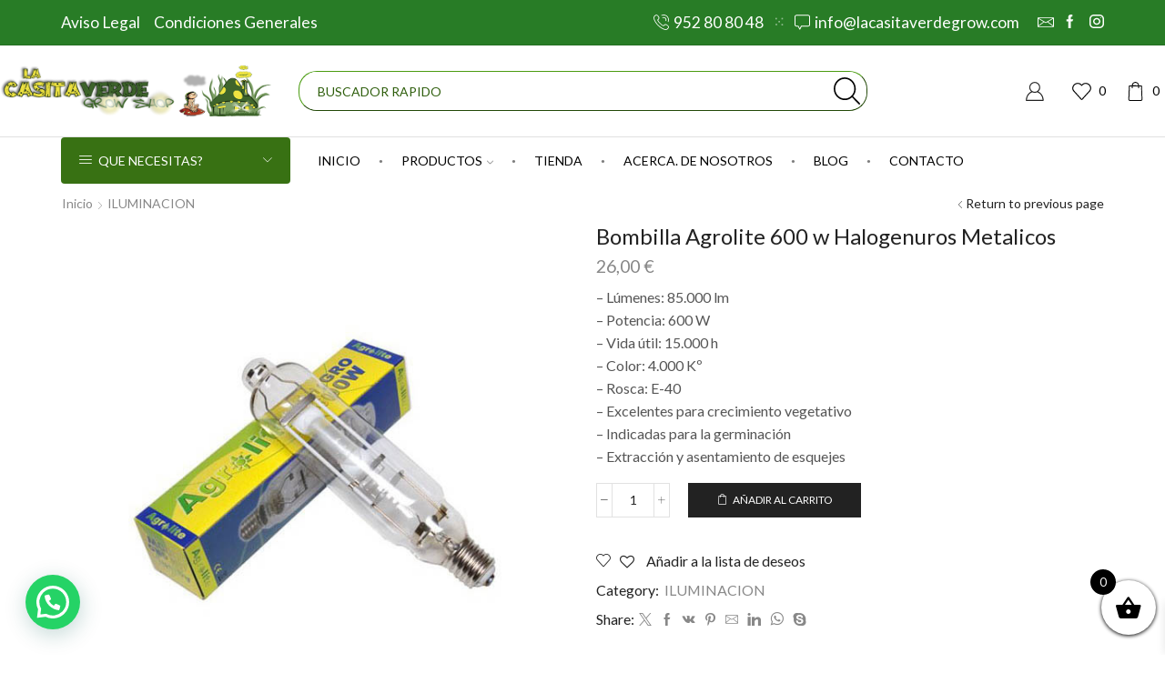

--- FILE ---
content_type: text/html; charset=UTF-8
request_url: https://lacasitaverdegrow.com/producto/bombilla-agrolite-600-w-halogenuros-metalicos
body_size: 48303
content:

<!DOCTYPE html>
<html lang="es" xmlns="http://www.w3.org/1999/xhtml" prefix="og: http://ogp.me/ns# fb: http://www.facebook.com/2008/fbml" >
<head>
	<meta charset="UTF-8" />
	<meta name="viewport" content="width=device-width, initial-scale=1.0, maximum-scale=1.0, user-scalable=0"/>
					<script>document.documentElement.className = document.documentElement.className + ' yes-js js_active js'</script>
				<meta name='robots' content='index, follow, max-image-preview:large, max-snippet:-1, max-video-preview:-1' />

	<!-- This site is optimized with the Yoast SEO plugin v20.7 - https://yoast.com/wordpress/plugins/seo/ -->
	<title>Bombilla Agrolite 600 w Halogenuros Metalicos - LA CASITA VERDE GROW</title>
	<link rel="canonical" href="https://lacasitaverdegrow.com/producto/bombilla-agrolite-600-w-halogenuros-metalicos" />
	<meta property="og:locale" content="es_ES" />
	<meta property="og:type" content="article" />
	<meta property="og:title" content="Bombilla Agrolite 600 w Halogenuros Metalicos - LA CASITA VERDE GROW" />
	<meta property="og:description" content="- Lúmenes: 85.000 lm - Potencia: 600 W - Vida útil: 15.000 h - Color: 4.000 Kº - Rosca: E-40 - Excelentes para crecimiento vegetativo - Indicadas para la germinación - Extracción y asentamiento de esquejes" />
	<meta property="og:url" content="https://lacasitaverdegrow.com/producto/bombilla-agrolite-600-w-halogenuros-metalicos" />
	<meta property="og:site_name" content="LA CASITA VERDE GROW" />
	<meta property="article:modified_time" content="2020-10-05T07:37:03+00:00" />
	<meta property="og:image" content="https://lacasitaverdegrow.com/wp-content/uploads/2020/10/art_a6hm_1.jpg" />
	<meta property="og:image:width" content="600" />
	<meta property="og:image:height" content="600" />
	<meta property="og:image:type" content="image/jpeg" />
	<meta name="twitter:card" content="summary_large_image" />
	<script type="application/ld+json" class="yoast-schema-graph">{"@context":"https://schema.org","@graph":[{"@type":"WebPage","@id":"https://lacasitaverdegrow.com/producto/bombilla-agrolite-600-w-halogenuros-metalicos","url":"https://lacasitaverdegrow.com/producto/bombilla-agrolite-600-w-halogenuros-metalicos","name":"Bombilla Agrolite 600 w Halogenuros Metalicos - LA CASITA VERDE GROW","isPartOf":{"@id":"https://lacasitaverdegrow.com/#website"},"primaryImageOfPage":{"@id":"https://lacasitaverdegrow.com/producto/bombilla-agrolite-600-w-halogenuros-metalicos#primaryimage"},"image":{"@id":"https://lacasitaverdegrow.com/producto/bombilla-agrolite-600-w-halogenuros-metalicos#primaryimage"},"thumbnailUrl":"https://lacasitaverdegrow.com/wp-content/uploads/2020/10/art_a6hm_1.jpg","datePublished":"2020-10-04T17:36:06+00:00","dateModified":"2020-10-05T07:37:03+00:00","breadcrumb":{"@id":"https://lacasitaverdegrow.com/producto/bombilla-agrolite-600-w-halogenuros-metalicos#breadcrumb"},"inLanguage":"es","potentialAction":[{"@type":"ReadAction","target":["https://lacasitaverdegrow.com/producto/bombilla-agrolite-600-w-halogenuros-metalicos"]}]},{"@type":"ImageObject","inLanguage":"es","@id":"https://lacasitaverdegrow.com/producto/bombilla-agrolite-600-w-halogenuros-metalicos#primaryimage","url":"https://lacasitaverdegrow.com/wp-content/uploads/2020/10/art_a6hm_1.jpg","contentUrl":"https://lacasitaverdegrow.com/wp-content/uploads/2020/10/art_a6hm_1.jpg","width":600,"height":600},{"@type":"BreadcrumbList","@id":"https://lacasitaverdegrow.com/producto/bombilla-agrolite-600-w-halogenuros-metalicos#breadcrumb","itemListElement":[{"@type":"ListItem","position":1,"name":"Portada","item":"https://lacasitaverdegrow.com/"},{"@type":"ListItem","position":2,"name":"Tienda","item":"https://lacasitaverdegrow.com/tienda"},{"@type":"ListItem","position":3,"name":"Bombilla Agrolite 600 w Halogenuros Metalicos"}]},{"@type":"WebSite","@id":"https://lacasitaverdegrow.com/#website","url":"https://lacasitaverdegrow.com/","name":"LA CASITA VERDE GROW","description":"Venta de semillas de marihuana en Estepona y todo lo relacionado con el cultivo de marihuana","potentialAction":[{"@type":"SearchAction","target":{"@type":"EntryPoint","urlTemplate":"https://lacasitaverdegrow.com/?s={search_term_string}"},"query-input":"required name=search_term_string"}],"inLanguage":"es"}]}</script>
	<!-- / Yoast SEO plugin. -->


<link rel="alternate" type="application/rss+xml" title="LA CASITA VERDE GROW &raquo; Feed" href="https://lacasitaverdegrow.com/feed" />
<link rel="alternate" type="application/rss+xml" title="LA CASITA VERDE GROW &raquo; Feed de los comentarios" href="https://lacasitaverdegrow.com/comments/feed" />
<link rel="alternate" type="application/rss+xml" title="LA CASITA VERDE GROW &raquo; Comentario Bombilla Agrolite 600 w Halogenuros Metalicos del feed" href="https://lacasitaverdegrow.com/producto/bombilla-agrolite-600-w-halogenuros-metalicos/feed" />
<script type="text/javascript">
window._wpemojiSettings = {"baseUrl":"https:\/\/s.w.org\/images\/core\/emoji\/14.0.0\/72x72\/","ext":".png","svgUrl":"https:\/\/s.w.org\/images\/core\/emoji\/14.0.0\/svg\/","svgExt":".svg","source":{"concatemoji":"https:\/\/lacasitaverdegrow.com\/wp-includes\/js\/wp-emoji-release.min.js?ver=6.2.8"}};
/*! This file is auto-generated */
!function(e,a,t){var n,r,o,i=a.createElement("canvas"),p=i.getContext&&i.getContext("2d");function s(e,t){p.clearRect(0,0,i.width,i.height),p.fillText(e,0,0);e=i.toDataURL();return p.clearRect(0,0,i.width,i.height),p.fillText(t,0,0),e===i.toDataURL()}function c(e){var t=a.createElement("script");t.src=e,t.defer=t.type="text/javascript",a.getElementsByTagName("head")[0].appendChild(t)}for(o=Array("flag","emoji"),t.supports={everything:!0,everythingExceptFlag:!0},r=0;r<o.length;r++)t.supports[o[r]]=function(e){if(p&&p.fillText)switch(p.textBaseline="top",p.font="600 32px Arial",e){case"flag":return s("\ud83c\udff3\ufe0f\u200d\u26a7\ufe0f","\ud83c\udff3\ufe0f\u200b\u26a7\ufe0f")?!1:!s("\ud83c\uddfa\ud83c\uddf3","\ud83c\uddfa\u200b\ud83c\uddf3")&&!s("\ud83c\udff4\udb40\udc67\udb40\udc62\udb40\udc65\udb40\udc6e\udb40\udc67\udb40\udc7f","\ud83c\udff4\u200b\udb40\udc67\u200b\udb40\udc62\u200b\udb40\udc65\u200b\udb40\udc6e\u200b\udb40\udc67\u200b\udb40\udc7f");case"emoji":return!s("\ud83e\udef1\ud83c\udffb\u200d\ud83e\udef2\ud83c\udfff","\ud83e\udef1\ud83c\udffb\u200b\ud83e\udef2\ud83c\udfff")}return!1}(o[r]),t.supports.everything=t.supports.everything&&t.supports[o[r]],"flag"!==o[r]&&(t.supports.everythingExceptFlag=t.supports.everythingExceptFlag&&t.supports[o[r]]);t.supports.everythingExceptFlag=t.supports.everythingExceptFlag&&!t.supports.flag,t.DOMReady=!1,t.readyCallback=function(){t.DOMReady=!0},t.supports.everything||(n=function(){t.readyCallback()},a.addEventListener?(a.addEventListener("DOMContentLoaded",n,!1),e.addEventListener("load",n,!1)):(e.attachEvent("onload",n),a.attachEvent("onreadystatechange",function(){"complete"===a.readyState&&t.readyCallback()})),(e=t.source||{}).concatemoji?c(e.concatemoji):e.wpemoji&&e.twemoji&&(c(e.twemoji),c(e.wpemoji)))}(window,document,window._wpemojiSettings);
</script>
<style type="text/css">
img.wp-smiley,
img.emoji {
	display: inline !important;
	border: none !important;
	box-shadow: none !important;
	height: 1em !important;
	width: 1em !important;
	margin: 0 0.07em !important;
	vertical-align: -0.1em !important;
	background: none !important;
	padding: 0 !important;
}
</style>
	<link rel='stylesheet' id='wp-block-library-css' href='https://lacasitaverdegrow.com/wp-includes/css/dist/block-library/style.min.css?ver=6.2.8' type='text/css' media='all' />
<link rel='stylesheet' id='wc-blocks-vendors-style-css' href='https://lacasitaverdegrow.com/wp-content/plugins/woocommerce/packages/woocommerce-blocks/build/wc-blocks-vendors-style.css?ver=10.0.4' type='text/css' media='all' />
<link rel='stylesheet' id='wc-blocks-style-css' href='https://lacasitaverdegrow.com/wp-content/plugins/woocommerce/packages/woocommerce-blocks/build/wc-blocks-style.css?ver=10.0.4' type='text/css' media='all' />
<style id='joinchat-button-style-inline-css' type='text/css'>
.wp-block-joinchat-button{border:none!important;text-align:center}.wp-block-joinchat-button figure{display:table;margin:0 auto;padding:0}.wp-block-joinchat-button figcaption{font:normal normal 400 .6em/2em var(--wp--preset--font-family--system-font,sans-serif);margin:0;padding:0}.wp-block-joinchat-button .joinchat-button__qr{background-color:#fff;border:6px solid #25d366;border-radius:30px;box-sizing:content-box;display:block;height:200px;margin:auto;overflow:hidden;padding:10px;width:200px}.wp-block-joinchat-button .joinchat-button__qr canvas,.wp-block-joinchat-button .joinchat-button__qr img{display:block;margin:auto}.wp-block-joinchat-button .joinchat-button__link{align-items:center;background-color:#25d366;border:6px solid #25d366;border-radius:30px;display:inline-flex;flex-flow:row nowrap;justify-content:center;line-height:1.25em;margin:0 auto;text-decoration:none}.wp-block-joinchat-button .joinchat-button__link:before{background:transparent var(--joinchat-ico) no-repeat center;background-size:100%;content:"";display:block;height:1.5em;margin:-.75em .75em -.75em 0;width:1.5em}.wp-block-joinchat-button figure+.joinchat-button__link{margin-top:10px}@media (orientation:landscape)and (min-height:481px),(orientation:portrait)and (min-width:481px){.wp-block-joinchat-button.joinchat-button--qr-only figure+.joinchat-button__link{display:none}}@media (max-width:480px),(orientation:landscape)and (max-height:480px){.wp-block-joinchat-button figure{display:none}}

</style>
<link rel='stylesheet' id='jquery-selectBox-css' href='https://lacasitaverdegrow.com/wp-content/plugins/yith-woocommerce-wishlist/assets/css/jquery.selectBox.css?ver=1.2.0' type='text/css' media='all' />
<link rel='stylesheet' id='yith-wcwl-font-awesome-css' href='https://lacasitaverdegrow.com/wp-content/plugins/yith-woocommerce-wishlist/assets/css/font-awesome.css?ver=4.7.0' type='text/css' media='all' />
<link rel='stylesheet' id='woocommerce_prettyPhoto_css-css' href='//lacasitaverdegrow.com/wp-content/plugins/woocommerce/assets/css/prettyPhoto.css?ver=3.1.6' type='text/css' media='all' />
<link rel='stylesheet' id='yith-wcwl-main-css' href='https://lacasitaverdegrow.com/wp-content/plugins/yith-woocommerce-wishlist/assets/css/style.css?ver=3.29.0' type='text/css' media='all' />
<style id='yith-wcwl-main-inline-css' type='text/css'>
.yith-wcwl-share li a{color: #FFFFFF;}.yith-wcwl-share li a:hover{color: #FFFFFF;}.yith-wcwl-share a.facebook{background: #39599E; background-color: #39599E;}.yith-wcwl-share a.facebook:hover{background: #39599E; background-color: #39599E;}.yith-wcwl-share a.twitter{background: #45AFE2; background-color: #45AFE2;}.yith-wcwl-share a.twitter:hover{background: #39599E; background-color: #39599E;}.yith-wcwl-share a.pinterest{background: #AB2E31; background-color: #AB2E31;}.yith-wcwl-share a.pinterest:hover{background: #39599E; background-color: #39599E;}.yith-wcwl-share a.email{background: #FBB102; background-color: #FBB102;}.yith-wcwl-share a.email:hover{background: #39599E; background-color: #39599E;}.yith-wcwl-share a.whatsapp{background: #00A901; background-color: #00A901;}.yith-wcwl-share a.whatsapp:hover{background: #39599E; background-color: #39599E;}
</style>
<link rel='stylesheet' id='classic-theme-styles-css' href='https://lacasitaverdegrow.com/wp-includes/css/classic-themes.min.css?ver=6.2.8' type='text/css' media='all' />
<style id='global-styles-inline-css' type='text/css'>
body{--wp--preset--color--black: #000000;--wp--preset--color--cyan-bluish-gray: #abb8c3;--wp--preset--color--white: #ffffff;--wp--preset--color--pale-pink: #f78da7;--wp--preset--color--vivid-red: #cf2e2e;--wp--preset--color--luminous-vivid-orange: #ff6900;--wp--preset--color--luminous-vivid-amber: #fcb900;--wp--preset--color--light-green-cyan: #7bdcb5;--wp--preset--color--vivid-green-cyan: #00d084;--wp--preset--color--pale-cyan-blue: #8ed1fc;--wp--preset--color--vivid-cyan-blue: #0693e3;--wp--preset--color--vivid-purple: #9b51e0;--wp--preset--gradient--vivid-cyan-blue-to-vivid-purple: linear-gradient(135deg,rgba(6,147,227,1) 0%,rgb(155,81,224) 100%);--wp--preset--gradient--light-green-cyan-to-vivid-green-cyan: linear-gradient(135deg,rgb(122,220,180) 0%,rgb(0,208,130) 100%);--wp--preset--gradient--luminous-vivid-amber-to-luminous-vivid-orange: linear-gradient(135deg,rgba(252,185,0,1) 0%,rgba(255,105,0,1) 100%);--wp--preset--gradient--luminous-vivid-orange-to-vivid-red: linear-gradient(135deg,rgba(255,105,0,1) 0%,rgb(207,46,46) 100%);--wp--preset--gradient--very-light-gray-to-cyan-bluish-gray: linear-gradient(135deg,rgb(238,238,238) 0%,rgb(169,184,195) 100%);--wp--preset--gradient--cool-to-warm-spectrum: linear-gradient(135deg,rgb(74,234,220) 0%,rgb(151,120,209) 20%,rgb(207,42,186) 40%,rgb(238,44,130) 60%,rgb(251,105,98) 80%,rgb(254,248,76) 100%);--wp--preset--gradient--blush-light-purple: linear-gradient(135deg,rgb(255,206,236) 0%,rgb(152,150,240) 100%);--wp--preset--gradient--blush-bordeaux: linear-gradient(135deg,rgb(254,205,165) 0%,rgb(254,45,45) 50%,rgb(107,0,62) 100%);--wp--preset--gradient--luminous-dusk: linear-gradient(135deg,rgb(255,203,112) 0%,rgb(199,81,192) 50%,rgb(65,88,208) 100%);--wp--preset--gradient--pale-ocean: linear-gradient(135deg,rgb(255,245,203) 0%,rgb(182,227,212) 50%,rgb(51,167,181) 100%);--wp--preset--gradient--electric-grass: linear-gradient(135deg,rgb(202,248,128) 0%,rgb(113,206,126) 100%);--wp--preset--gradient--midnight: linear-gradient(135deg,rgb(2,3,129) 0%,rgb(40,116,252) 100%);--wp--preset--duotone--dark-grayscale: url('#wp-duotone-dark-grayscale');--wp--preset--duotone--grayscale: url('#wp-duotone-grayscale');--wp--preset--duotone--purple-yellow: url('#wp-duotone-purple-yellow');--wp--preset--duotone--blue-red: url('#wp-duotone-blue-red');--wp--preset--duotone--midnight: url('#wp-duotone-midnight');--wp--preset--duotone--magenta-yellow: url('#wp-duotone-magenta-yellow');--wp--preset--duotone--purple-green: url('#wp-duotone-purple-green');--wp--preset--duotone--blue-orange: url('#wp-duotone-blue-orange');--wp--preset--font-size--small: 13px;--wp--preset--font-size--medium: 20px;--wp--preset--font-size--large: 36px;--wp--preset--font-size--x-large: 42px;--wp--preset--spacing--20: 0.44rem;--wp--preset--spacing--30: 0.67rem;--wp--preset--spacing--40: 1rem;--wp--preset--spacing--50: 1.5rem;--wp--preset--spacing--60: 2.25rem;--wp--preset--spacing--70: 3.38rem;--wp--preset--spacing--80: 5.06rem;--wp--preset--shadow--natural: 6px 6px 9px rgba(0, 0, 0, 0.2);--wp--preset--shadow--deep: 12px 12px 50px rgba(0, 0, 0, 0.4);--wp--preset--shadow--sharp: 6px 6px 0px rgba(0, 0, 0, 0.2);--wp--preset--shadow--outlined: 6px 6px 0px -3px rgba(255, 255, 255, 1), 6px 6px rgba(0, 0, 0, 1);--wp--preset--shadow--crisp: 6px 6px 0px rgba(0, 0, 0, 1);}:where(.is-layout-flex){gap: 0.5em;}body .is-layout-flow > .alignleft{float: left;margin-inline-start: 0;margin-inline-end: 2em;}body .is-layout-flow > .alignright{float: right;margin-inline-start: 2em;margin-inline-end: 0;}body .is-layout-flow > .aligncenter{margin-left: auto !important;margin-right: auto !important;}body .is-layout-constrained > .alignleft{float: left;margin-inline-start: 0;margin-inline-end: 2em;}body .is-layout-constrained > .alignright{float: right;margin-inline-start: 2em;margin-inline-end: 0;}body .is-layout-constrained > .aligncenter{margin-left: auto !important;margin-right: auto !important;}body .is-layout-constrained > :where(:not(.alignleft):not(.alignright):not(.alignfull)){max-width: var(--wp--style--global--content-size);margin-left: auto !important;margin-right: auto !important;}body .is-layout-constrained > .alignwide{max-width: var(--wp--style--global--wide-size);}body .is-layout-flex{display: flex;}body .is-layout-flex{flex-wrap: wrap;align-items: center;}body .is-layout-flex > *{margin: 0;}:where(.wp-block-columns.is-layout-flex){gap: 2em;}.has-black-color{color: var(--wp--preset--color--black) !important;}.has-cyan-bluish-gray-color{color: var(--wp--preset--color--cyan-bluish-gray) !important;}.has-white-color{color: var(--wp--preset--color--white) !important;}.has-pale-pink-color{color: var(--wp--preset--color--pale-pink) !important;}.has-vivid-red-color{color: var(--wp--preset--color--vivid-red) !important;}.has-luminous-vivid-orange-color{color: var(--wp--preset--color--luminous-vivid-orange) !important;}.has-luminous-vivid-amber-color{color: var(--wp--preset--color--luminous-vivid-amber) !important;}.has-light-green-cyan-color{color: var(--wp--preset--color--light-green-cyan) !important;}.has-vivid-green-cyan-color{color: var(--wp--preset--color--vivid-green-cyan) !important;}.has-pale-cyan-blue-color{color: var(--wp--preset--color--pale-cyan-blue) !important;}.has-vivid-cyan-blue-color{color: var(--wp--preset--color--vivid-cyan-blue) !important;}.has-vivid-purple-color{color: var(--wp--preset--color--vivid-purple) !important;}.has-black-background-color{background-color: var(--wp--preset--color--black) !important;}.has-cyan-bluish-gray-background-color{background-color: var(--wp--preset--color--cyan-bluish-gray) !important;}.has-white-background-color{background-color: var(--wp--preset--color--white) !important;}.has-pale-pink-background-color{background-color: var(--wp--preset--color--pale-pink) !important;}.has-vivid-red-background-color{background-color: var(--wp--preset--color--vivid-red) !important;}.has-luminous-vivid-orange-background-color{background-color: var(--wp--preset--color--luminous-vivid-orange) !important;}.has-luminous-vivid-amber-background-color{background-color: var(--wp--preset--color--luminous-vivid-amber) !important;}.has-light-green-cyan-background-color{background-color: var(--wp--preset--color--light-green-cyan) !important;}.has-vivid-green-cyan-background-color{background-color: var(--wp--preset--color--vivid-green-cyan) !important;}.has-pale-cyan-blue-background-color{background-color: var(--wp--preset--color--pale-cyan-blue) !important;}.has-vivid-cyan-blue-background-color{background-color: var(--wp--preset--color--vivid-cyan-blue) !important;}.has-vivid-purple-background-color{background-color: var(--wp--preset--color--vivid-purple) !important;}.has-black-border-color{border-color: var(--wp--preset--color--black) !important;}.has-cyan-bluish-gray-border-color{border-color: var(--wp--preset--color--cyan-bluish-gray) !important;}.has-white-border-color{border-color: var(--wp--preset--color--white) !important;}.has-pale-pink-border-color{border-color: var(--wp--preset--color--pale-pink) !important;}.has-vivid-red-border-color{border-color: var(--wp--preset--color--vivid-red) !important;}.has-luminous-vivid-orange-border-color{border-color: var(--wp--preset--color--luminous-vivid-orange) !important;}.has-luminous-vivid-amber-border-color{border-color: var(--wp--preset--color--luminous-vivid-amber) !important;}.has-light-green-cyan-border-color{border-color: var(--wp--preset--color--light-green-cyan) !important;}.has-vivid-green-cyan-border-color{border-color: var(--wp--preset--color--vivid-green-cyan) !important;}.has-pale-cyan-blue-border-color{border-color: var(--wp--preset--color--pale-cyan-blue) !important;}.has-vivid-cyan-blue-border-color{border-color: var(--wp--preset--color--vivid-cyan-blue) !important;}.has-vivid-purple-border-color{border-color: var(--wp--preset--color--vivid-purple) !important;}.has-vivid-cyan-blue-to-vivid-purple-gradient-background{background: var(--wp--preset--gradient--vivid-cyan-blue-to-vivid-purple) !important;}.has-light-green-cyan-to-vivid-green-cyan-gradient-background{background: var(--wp--preset--gradient--light-green-cyan-to-vivid-green-cyan) !important;}.has-luminous-vivid-amber-to-luminous-vivid-orange-gradient-background{background: var(--wp--preset--gradient--luminous-vivid-amber-to-luminous-vivid-orange) !important;}.has-luminous-vivid-orange-to-vivid-red-gradient-background{background: var(--wp--preset--gradient--luminous-vivid-orange-to-vivid-red) !important;}.has-very-light-gray-to-cyan-bluish-gray-gradient-background{background: var(--wp--preset--gradient--very-light-gray-to-cyan-bluish-gray) !important;}.has-cool-to-warm-spectrum-gradient-background{background: var(--wp--preset--gradient--cool-to-warm-spectrum) !important;}.has-blush-light-purple-gradient-background{background: var(--wp--preset--gradient--blush-light-purple) !important;}.has-blush-bordeaux-gradient-background{background: var(--wp--preset--gradient--blush-bordeaux) !important;}.has-luminous-dusk-gradient-background{background: var(--wp--preset--gradient--luminous-dusk) !important;}.has-pale-ocean-gradient-background{background: var(--wp--preset--gradient--pale-ocean) !important;}.has-electric-grass-gradient-background{background: var(--wp--preset--gradient--electric-grass) !important;}.has-midnight-gradient-background{background: var(--wp--preset--gradient--midnight) !important;}.has-small-font-size{font-size: var(--wp--preset--font-size--small) !important;}.has-medium-font-size{font-size: var(--wp--preset--font-size--medium) !important;}.has-large-font-size{font-size: var(--wp--preset--font-size--large) !important;}.has-x-large-font-size{font-size: var(--wp--preset--font-size--x-large) !important;}
.wp-block-navigation a:where(:not(.wp-element-button)){color: inherit;}
:where(.wp-block-columns.is-layout-flex){gap: 2em;}
.wp-block-pullquote{font-size: 1.5em;line-height: 1.6;}
</style>
<link rel='stylesheet' id='contact-form-7-css' href='https://lacasitaverdegrow.com/wp-content/plugins/contact-form-7/includes/css/styles.css?ver=5.8.7' type='text/css' media='all' />
<style id='woocommerce-inline-inline-css' type='text/css'>
.woocommerce form .form-row .required { visibility: visible; }
</style>
<link rel='stylesheet' id='xoo-wsc-fonts-css' href='https://lacasitaverdegrow.com/wp-content/plugins/side-cart-woocommerce/assets/css/xoo-wsc-fonts.css?ver=2.6.5' type='text/css' media='all' />
<link rel='stylesheet' id='xoo-wsc-style-css' href='https://lacasitaverdegrow.com/wp-content/plugins/side-cart-woocommerce/assets/css/xoo-wsc-style.css?ver=2.6.5' type='text/css' media='all' />
<style id='xoo-wsc-style-inline-css' type='text/css'>



 

.xoo-wsc-footer{
	background-color: #ffffff;
	color: #000000;
	padding: 10px 20px;
	box-shadow: 0 -1px 10px #0000001a;
}

.xoo-wsc-footer, .xoo-wsc-footer a, .xoo-wsc-footer .amount{
	font-size: 18px;
}

.xoo-wsc-btn .amount{
	color: #000000}

.xoo-wsc-btn:hover .amount{
	color: #000000;
}

.xoo-wsc-ft-buttons-cont{
	grid-template-columns: auto;
}

.xoo-wsc-basket{
	bottom: 12px;
	right: 0px;
	background-color: #ffffff;
	color: #000000;
	box-shadow: 0 1px 4px 0;
	border-radius: 50%;
	display: flex;
	width: 60px;
	height: 60px;
}


.xoo-wsc-bki{
	font-size: 30px}

.xoo-wsc-items-count{
	top: -12px;
	left: -12px;
}

.xoo-wsc-items-count{
	background-color: #000000;
	color: #ffffff;
}

.xoo-wsc-container, .xoo-wsc-slider{
	max-width: 320px;
	right: -320px;
	top: 0;bottom: 0;
	bottom: 0;
	font-family: }


.xoo-wsc-cart-active .xoo-wsc-container, .xoo-wsc-slider-active .xoo-wsc-slider{
	right: 0;
}


.xoo-wsc-cart-active .xoo-wsc-basket{
	right: 320px;
}

.xoo-wsc-slider{
	right: -320px;
}

span.xoo-wsch-close {
    font-size: 16px;
    right: 10px;
}

.xoo-wsch-top{
	justify-content: center;
}

.xoo-wsch-text{
	font-size: 20px;
}

.xoo-wsc-header{
	color: #000000;
	background-color: #ffffff;
	border-bottom: 2px solid #eee;
}


.xoo-wsc-body{
	background-color: #ffffff;
}

.xoo-wsc-products:not(.xoo-wsc-pattern-card), .xoo-wsc-products:not(.xoo-wsc-pattern-card) span.amount, .xoo-wsc-products:not(.xoo-wsc-pattern-card) a{
	font-size: 16px;
	color: #000000;
}

.xoo-wsc-products:not(.xoo-wsc-pattern-card) .xoo-wsc-product{
	padding: 20px 15px;
	margin: 0;
	border-radius: 0px;
	box-shadow: 0 0;
	background-color: transparent;
}

.xoo-wsc-sum-col{
	justify-content: center;
}


/** Shortcode **/
.xoo-wsc-sc-count{
	background-color: #000000;
	color: #ffffff;
}

.xoo-wsc-sc-bki{
	font-size: 28px;
	color: #000000;
}
.xoo-wsc-sc-cont{
	color: #000000;
}


.xoo-wsc-product dl.variation {
	display: block;
}


.xoo-wsc-product-cont{
	padding: 10px 10px;
}

.xoo-wsc-products:not(.xoo-wsc-pattern-card) .xoo-wsc-img-col{
	width: 30%;
}

.xoo-wsc-pattern-card .xoo-wsc-img-col img{
	max-width: 100%;
	height: auto;
}

.xoo-wsc-products:not(.xoo-wsc-pattern-card) .xoo-wsc-sum-col{
	width: 70%;
}

.xoo-wsc-pattern-card .xoo-wsc-product-cont{
	width: 50% 
}

@media only screen and (max-width: 600px) {
	.xoo-wsc-pattern-card .xoo-wsc-product-cont  {
		width: 50%;
	}
}


.xoo-wsc-pattern-card .xoo-wsc-product{
	border: 0;
	box-shadow: 0px 10px 15px -12px #0000001a;
}


.xoo-wsc-sm-front{
	background-color: #eee;
}
.xoo-wsc-pattern-card, .xoo-wsc-sm-front{
	border-bottom-left-radius: 5px;
	border-bottom-right-radius: 5px;
}
.xoo-wsc-pattern-card, .xoo-wsc-img-col img, .xoo-wsc-img-col, .xoo-wsc-sm-back-cont{
	border-top-left-radius: 5px;
	border-top-right-radius: 5px;
}
.xoo-wsc-sm-back{
	background-color: #fff;
}
.xoo-wsc-pattern-card, .xoo-wsc-pattern-card a, .xoo-wsc-pattern-card .amount{
	font-size: 16px;
}

.xoo-wsc-sm-front, .xoo-wsc-sm-front a, .xoo-wsc-sm-front .amount{
	color: #000;
}

.xoo-wsc-sm-back, .xoo-wsc-sm-back a, .xoo-wsc-sm-back .amount{
	color: #000;
}


.magictime {
    animation-duration: 0.5s;
}


</style>
<link rel='stylesheet' id='joinchat-css' href='https://lacasitaverdegrow.com/wp-content/plugins/creame-whatsapp-me/public/css/joinchat.min.css?ver=5.2.4' type='text/css' media='all' />
<style id='joinchat-inline-css' type='text/css'>
.joinchat{--red:37;--green:211;--blue:102;--bw:100}
</style>
<link rel='stylesheet' id='etheme-parent-style-css' href='https://lacasitaverdegrow.com/wp-content/themes/xstore/xstore.min.css?ver=9.4.1' type='text/css' media='all' />
<link rel='stylesheet' id='etheme-wpb-style-css' href='https://lacasitaverdegrow.com/wp-content/themes/xstore/css/wpb.min.css?ver=9.4.1' type='text/css' media='all' />
<link rel='stylesheet' id='js_composer_front-css' href='https://lacasitaverdegrow.com/wp-content/plugins/js_composer/assets/css/js_composer.min.css?ver=6.4.0' type='text/css' media='all' />
<link rel='stylesheet' id='etheme-breadcrumbs-css' href='https://lacasitaverdegrow.com/wp-content/themes/xstore/css/modules/breadcrumbs.min.css?ver=9.4.1' type='text/css' media='all' />
<link rel='stylesheet' id='etheme-back-top-css' href='https://lacasitaverdegrow.com/wp-content/themes/xstore/css/modules/back-top.min.css?ver=9.4.1' type='text/css' media='all' />
<link rel='stylesheet' id='etheme-woocommerce-css' href='https://lacasitaverdegrow.com/wp-content/themes/xstore/css/modules/woocommerce/global.min.css?ver=9.4.1' type='text/css' media='all' />
<link rel='stylesheet' id='etheme-woocommerce-archive-css' href='https://lacasitaverdegrow.com/wp-content/themes/xstore/css/modules/woocommerce/archive.min.css?ver=9.4.1' type='text/css' media='all' />
<link rel='stylesheet' id='etheme-swatches-style-css' href='https://lacasitaverdegrow.com/wp-content/themes/xstore/css/swatches.min.css?ver=9.4.1' type='text/css' media='all' />
<link rel='stylesheet' id='etheme-single-product-css' href='https://lacasitaverdegrow.com/wp-content/themes/xstore/css/modules/woocommerce/single-product/single-product.min.css?ver=9.4.1' type='text/css' media='all' />
<link rel='stylesheet' id='etheme-single-product-elements-css' href='https://lacasitaverdegrow.com/wp-content/themes/xstore/css/modules/woocommerce/single-product/single-product-elements.min.css?ver=9.4.1' type='text/css' media='all' />
<link rel='stylesheet' id='etheme-star-rating-css' href='https://lacasitaverdegrow.com/wp-content/themes/xstore/css/modules/star-rating.min.css?ver=9.4.1' type='text/css' media='all' />
<link rel='stylesheet' id='etheme-comments-css' href='https://lacasitaverdegrow.com/wp-content/themes/xstore/css/modules/comments.min.css?ver=9.4.1' type='text/css' media='all' />
<link rel='stylesheet' id='etheme-single-post-meta-css' href='https://lacasitaverdegrow.com/wp-content/themes/xstore/css/modules/blog/single-post/meta.min.css?ver=9.4.1' type='text/css' media='all' />
<link rel='stylesheet' id='etheme-contact-forms-css' href='https://lacasitaverdegrow.com/wp-content/themes/xstore/css/modules/contact-forms.min.css?ver=9.4.1' type='text/css' media='all' />
<style id='xstore-icons-font-inline-css' type='text/css'>
@font-face {
				  font-family: 'xstore-icons';
				  src:
				    url('https://lacasitaverdegrow.com/wp-content/themes/xstore/fonts/xstore-icons-light.ttf') format('truetype'),
				    url('https://lacasitaverdegrow.com/wp-content/themes/xstore/fonts/xstore-icons-light.woff2') format('woff2'),
				    url('https://lacasitaverdegrow.com/wp-content/themes/xstore/fonts/xstore-icons-light.woff') format('woff'),
				    url('https://lacasitaverdegrow.com/wp-content/themes/xstore/fonts/xstore-icons-light.svg#xstore-icons') format('svg');
				  font-weight: normal;
				  font-style: normal;
				  font-display: swap;
				}
</style>
<link rel='stylesheet' id='etheme-header-menu-css' href='https://lacasitaverdegrow.com/wp-content/themes/xstore/css/modules/layout/header/parts/menu.min.css?ver=9.4.1' type='text/css' media='all' />
<link rel='stylesheet' id='etheme-header-contacts-css' href='https://lacasitaverdegrow.com/wp-content/themes/xstore/css/modules/layout/header/parts/contacts.min.css?ver=9.4.1' type='text/css' media='all' />
<link rel='stylesheet' id='etheme-header-search-css' href='https://lacasitaverdegrow.com/wp-content/themes/xstore/css/modules/layout/header/parts/search.min.css?ver=9.4.1' type='text/css' media='all' />
<link rel='stylesheet' id='etheme-all-departments-menu-css' href='https://lacasitaverdegrow.com/wp-content/themes/xstore/css/modules/layout/header/parts/all-departments-menu.min.css?ver=9.4.1' type='text/css' media='all' />
<link rel='stylesheet' id='xstore-kirki-styles-css' href='https://lacasitaverdegrow.com/wp-content/uploads/xstore/kirki-styles.css?ver=1727284405534' type='text/css' media='all' />
<link rel='stylesheet' id='mpc-massive-style-css' href='https://lacasitaverdegrow.com/wp-content/plugins/mpc-massive/assets/css/mpc-styles.css?ver=2.4.7' type='text/css' media='all' />
<script type='text/javascript' src='https://lacasitaverdegrow.com/wp-includes/js/jquery/jquery.min.js?ver=3.6.4' id='jquery-core-js'></script>
<script type='text/javascript' src='https://lacasitaverdegrow.com/wp-includes/js/jquery/jquery-migrate.min.js?ver=3.4.0' id='jquery-migrate-js'></script>
<script type='text/javascript' src='https://lacasitaverdegrow.com/wp-content/plugins/1and1-wordpress-assistant/js/cookies.js?ver=6.2.8' id='1and1-wp-cookies-js'></script>
<script type='text/javascript' src='https://lacasitaverdegrow.com/wp-content/plugins/woocommerce/assets/js/jquery-blockui/jquery.blockUI.min.js?ver=2.7.0-wc.7.7.0' id='jquery-blockui-js'></script>
<script type='text/javascript' id='wc-add-to-cart-js-extra'>
/* <![CDATA[ */
var wc_add_to_cart_params = {"ajax_url":"\/wp-admin\/admin-ajax.php","wc_ajax_url":"\/?wc-ajax=%%endpoint%%","i18n_view_cart":"Ver carrito","cart_url":"https:\/\/lacasitaverdegrow.com","is_cart":"","cart_redirect_after_add":"no"};
/* ]]> */
</script>
<script type='text/javascript' src='https://lacasitaverdegrow.com/wp-content/plugins/woocommerce/assets/js/frontend/add-to-cart.min.js?ver=7.7.0' id='wc-add-to-cart-js'></script>
<script type='text/javascript' src='https://lacasitaverdegrow.com/wp-content/plugins/js_composer/assets/js/vendors/woocommerce-add-to-cart.js?ver=6.4.0' id='vc_woocommerce-add-to-cart-js-js'></script>
<script type='text/javascript' id='etheme-js-extra'>
/* <![CDATA[ */
var etConfig = {"noresults":"No results were found!","ajaxSearchResultsArrow":"<svg version=\"1.1\" width=\"1em\" height=\"1em\" class=\"arrow\" xmlns=\"http:\/\/www.w3.org\/2000\/svg\" xmlns:xlink=\"http:\/\/www.w3.org\/1999\/xlink\" x=\"0px\" y=\"0px\" viewBox=\"0 0 100 100\" style=\"enable-background:new 0 0 100 100;\" xml:space=\"preserve\"><path d=\"M99.1186676,94.8567734L10.286458,6.0255365h53.5340881c1.6616173,0,3.0132561-1.3516402,3.0132561-3.0127683\r\n\tS65.4821625,0,63.8205452,0H3.0137398c-1.6611279,0-3.012768,1.3516402-3.012768,3.0127683v60.8068047\r\n\tc0,1.6616135,1.3516402,3.0132523,3.012768,3.0132523s3.012768-1.3516388,3.012768-3.0132523V10.2854862L94.8577423,99.117691\r\n\tC95.4281311,99.6871109,96.1841202,100,96.9886856,100c0.8036041,0,1.5595856-0.3128891,2.129982-0.882309\r\n\tC100.2924805,97.9419327,100.2924805,96.0305862,99.1186676,94.8567734z\"><\/path><\/svg>","successfullyAdded":"Product added.","successfullyRemoved":"Product removed.","successfullyUpdated":"Product quantity updated.","successfullyCopied":"Copied to clipboard","saleStarts":"Sale starts in:","saleFinished":"This sale already finished","confirmQuestion":"Are you sure?","viewCart":"View cart","cartPageUrl":"https:\/\/lacasitaverdegrow.com","checkCart":"Please check your <a href='https:\/\/lacasitaverdegrow.com'>cart.<\/a>","contBtn":"Continue shopping","checkBtn":"Checkout","ajaxProductAddedNotify":{"type":"alert","linked_products_type":"upsell"},"variationGallery":"","quickView":{"type":"popup","position":"right","layout":"default","variationGallery":"","css":{"quick-view":"        <link rel=\"stylesheet\" href=\"https:\/\/lacasitaverdegrow.com\/wp-content\/themes\/xstore\/css\/modules\/woocommerce\/quick-view.min.css?ver=9.4.1\" type=\"text\/css\" media=\"all\" \/> \t\t","skeleton":"        <link rel=\"stylesheet\" href=\"https:\/\/lacasitaverdegrow.com\/wp-content\/themes\/xstore\/css\/modules\/skeleton.min.css?ver=9.4.1\" type=\"text\/css\" media=\"all\" \/> \t\t","single-product":"        <link rel=\"stylesheet\" href=\"https:\/\/lacasitaverdegrow.com\/wp-content\/themes\/xstore\/css\/modules\/woocommerce\/single-product\/single-product.min.css?ver=9.4.1\" type=\"text\/css\" media=\"all\" \/> \t\t","single-product-elements":"        <link rel=\"stylesheet\" href=\"https:\/\/lacasitaverdegrow.com\/wp-content\/themes\/xstore\/css\/modules\/woocommerce\/single-product\/single-product-elements.min.css?ver=9.4.1\" type=\"text\/css\" media=\"all\" \/> \t\t","single-post-meta":"        <link rel=\"stylesheet\" href=\"https:\/\/lacasitaverdegrow.com\/wp-content\/themes\/xstore\/css\/modules\/blog\/single-post\/meta.min.css?ver=9.4.1\" type=\"text\/css\" media=\"all\" \/> \t\t"}},"speedOptimization":{"imageLoadingOffset":"200px"},"popupAddedToCart":[],"builders":{"is_wpbakery":true},"Product":"Products","Pages":"Pages","Post":"Posts","Portfolio":"Portfolio","Product_found":"{{count}} Products found","Pages_found":"{{count}} Pages found","Post_found":"{{count}} Posts found","Portfolio_found":"{{count}} Portfolio found","show_more":"Show {{count}} more","show_all":"View all results","items_found":"{{count}} items found","item_found":"{{count}} item found","single_product_builder":"","fancy_select_categories":"","is_search_history":"0","search_history_length":"7","search_type":"input","search_ajax_history_time":"5","noSuggestionNoticeWithMatches":"No results were found!<p>No items matched your search {{search_value}}.<\/p>","ajaxurl":"https:\/\/lacasitaverdegrow.com\/wp-admin\/admin-ajax.php","woocommerceSettings":{"is_woocommerce":true,"is_swatches":true,"ajax_filters":false,"ajax_pagination":false,"is_single_product_builder":"","mini_cart_content_quantity_input":false,"widget_show_more_text":"more","widget_show_less_text":"Show less","sidebar_off_canvas_icon":"<svg version=\"1.1\" width=\"1em\" height=\"1em\" id=\"Layer_1\" xmlns=\"http:\/\/www.w3.org\/2000\/svg\" xmlns:xlink=\"http:\/\/www.w3.org\/1999\/xlink\" x=\"0px\" y=\"0px\" viewBox=\"0 0 100 100\" style=\"enable-background:new 0 0 100 100;\" xml:space=\"preserve\"><path d=\"M94.8,0H5.6C4,0,2.6,0.9,1.9,2.3C1.1,3.7,1.3,5.4,2.2,6.7l32.7,46c0,0,0,0,0,0c1.2,1.6,1.8,3.5,1.8,5.5v37.5c0,1.1,0.4,2.2,1.2,3c0.8,0.8,1.8,1.2,3,1.2c0.6,0,1.1-0.1,1.6-0.3l18.4-7c1.6-0.5,2.7-2.1,2.7-3.9V58.3c0-2,0.6-3.9,1.8-5.5c0,0,0,0,0,0l32.7-46c0.9-1.3,1.1-3,0.3-4.4C97.8,0.9,96.3,0,94.8,0z M61.4,49.7c-1.8,2.5-2.8,5.5-2.8,8.5v29.8l-16.8,6.4V58.3c0-3.1-1-6.1-2.8-8.5L7.3,5.1h85.8L61.4,49.7z\"><\/path><\/svg>","ajax_add_to_cart_archives":true,"cart_url":"https:\/\/lacasitaverdegrow.com","cart_redirect_after_add":false,"home_url":"https:\/\/lacasitaverdegrow.com\/","shop_url":"https:\/\/lacasitaverdegrow.com\/tienda","single_product_autoscroll_tabs_mobile":true,"cart_progress_currency_pos":"right_space","cart_progress_thousand_sep":",","cart_progress_decimal_sep":",","cart_progress_num_decimals":"2","is_smart_addtocart":"","primary_attribute":"et_none"},"notices":{"ajax-filters":"Ajax error: cannot get filters result","post-product":"Ajax error: cannot get post\/product result","products":"Ajax error: cannot get products result","posts":"Ajax error: cannot get posts result","element":"Ajax error: cannot get element result","portfolio":"Ajax error: problem with ajax et_portfolio_ajax action","portfolio-pagination":"Ajax error: problem with ajax et_portfolio_ajax_pagination action","menu":"Ajax error: problem with ajax menu_posts action","noMatchFound":"No matches found","variationGalleryNotAvailable":"Variation Gallery not available on variation id","localStorageFull":"Seems like your localStorage is full"},"layoutSettings":{"layout":"wide","is_rtl":false,"is_mobile":false,"mobHeaderStart":992,"menu_storage_key":"etheme_a1c17a2d8c798eb03cdf6edc543431e7","ajax_dropdowns_from_storage":1},"sidebar":{"closed_pc_by_default":""},"et_global":{"classes":{"skeleton":"skeleton-body","mfp":"et-mfp-opened"},"is_customize_preview":false,"mobHeaderStart":992},"etCookies":{"cache_time":3}};
/* ]]> */
</script>
<script type='text/javascript' src='https://lacasitaverdegrow.com/wp-content/themes/xstore/js/etheme-scripts.min.js?ver=9.4.1' id='etheme-js'></script>
<script type='text/javascript' id='et-woo-swatches-js-extra'>
/* <![CDATA[ */
var sten_wc_params = {"ajax_url":"https:\/\/lacasitaverdegrow.com\/wp-admin\/admin-ajax.php","is_customize_preview":"","is_singular_product":"1","show_selected_title":"both","show_select_type":"","show_select_type_price":"1","add_to_cart_btn_text":"Add to cart","read_more_btn_text":"Read More","read_more_about_btn_text":"about","read_more_for_btn_text":"for","select_options_btn_text":"Select options","i18n_no_matching_variations_text":"Sorry, no products matched your selection. Please choose a different combination."};
/* ]]> */
</script>
<script type='text/javascript' src='https://lacasitaverdegrow.com/wp-content/plugins/et-core-plugin/packages/st-woo-swatches/public/js/frontend.min.js?ver=1.0' id='et-woo-swatches-js'></script>
<link rel="https://api.w.org/" href="https://lacasitaverdegrow.com/wp-json/" /><link rel="alternate" type="application/json" href="https://lacasitaverdegrow.com/wp-json/wp/v2/product/6013" /><link rel="EditURI" type="application/rsd+xml" title="RSD" href="https://lacasitaverdegrow.com/xmlrpc.php?rsd" />
<link rel="wlwmanifest" type="application/wlwmanifest+xml" href="https://lacasitaverdegrow.com/wp-includes/wlwmanifest.xml" />
<meta name="generator" content="WordPress 6.2.8" />
<meta name="generator" content="WooCommerce 7.7.0" />
<link rel='shortlink' href='https://lacasitaverdegrow.com/?p=6013' />
			<link rel="prefetch" as="font" href="https://lacasitaverdegrow.com/wp-content/themes/xstore/fonts/xstore-icons-light.woff?v=9.4.1" type="font/woff">
					<link rel="prefetch" as="font" href="https://lacasitaverdegrow.com/wp-content/themes/xstore/fonts/xstore-icons-light.woff2?v=9.4.1" type="font/woff2">
			<noscript><style>.woocommerce-product-gallery{ opacity: 1 !important; }</style></noscript>
	<meta name="generator" content="Powered by WPBakery Page Builder - drag and drop page builder for WordPress."/>
<style type="text/css">.broken_link, a.broken_link {
	text-decoration: line-through;
}</style><meta name="generator" content="Powered by Slider Revolution 6.6.12 - responsive, Mobile-Friendly Slider Plugin for WordPress with comfortable drag and drop interface." />
<link rel="icon" href="https://lacasitaverdegrow.com/wp-content/uploads/2023/01/cropped-Xnip2023-01-10_12-34-37-32x32.jpg" sizes="32x32" />
<link rel="icon" href="https://lacasitaverdegrow.com/wp-content/uploads/2023/01/cropped-Xnip2023-01-10_12-34-37-192x192.jpg" sizes="192x192" />
<link rel="apple-touch-icon" href="https://lacasitaverdegrow.com/wp-content/uploads/2023/01/cropped-Xnip2023-01-10_12-34-37-180x180.jpg" />
<meta name="msapplication-TileImage" content="https://lacasitaverdegrow.com/wp-content/uploads/2023/01/cropped-Xnip2023-01-10_12-34-37-270x270.jpg" />
<script>function setREVStartSize(e){
			//window.requestAnimationFrame(function() {
				window.RSIW = window.RSIW===undefined ? window.innerWidth : window.RSIW;
				window.RSIH = window.RSIH===undefined ? window.innerHeight : window.RSIH;
				try {
					var pw = document.getElementById(e.c).parentNode.offsetWidth,
						newh;
					pw = pw===0 || isNaN(pw) || (e.l=="fullwidth" || e.layout=="fullwidth") ? window.RSIW : pw;
					e.tabw = e.tabw===undefined ? 0 : parseInt(e.tabw);
					e.thumbw = e.thumbw===undefined ? 0 : parseInt(e.thumbw);
					e.tabh = e.tabh===undefined ? 0 : parseInt(e.tabh);
					e.thumbh = e.thumbh===undefined ? 0 : parseInt(e.thumbh);
					e.tabhide = e.tabhide===undefined ? 0 : parseInt(e.tabhide);
					e.thumbhide = e.thumbhide===undefined ? 0 : parseInt(e.thumbhide);
					e.mh = e.mh===undefined || e.mh=="" || e.mh==="auto" ? 0 : parseInt(e.mh,0);
					if(e.layout==="fullscreen" || e.l==="fullscreen")
						newh = Math.max(e.mh,window.RSIH);
					else{
						e.gw = Array.isArray(e.gw) ? e.gw : [e.gw];
						for (var i in e.rl) if (e.gw[i]===undefined || e.gw[i]===0) e.gw[i] = e.gw[i-1];
						e.gh = e.el===undefined || e.el==="" || (Array.isArray(e.el) && e.el.length==0)? e.gh : e.el;
						e.gh = Array.isArray(e.gh) ? e.gh : [e.gh];
						for (var i in e.rl) if (e.gh[i]===undefined || e.gh[i]===0) e.gh[i] = e.gh[i-1];
											
						var nl = new Array(e.rl.length),
							ix = 0,
							sl;
						e.tabw = e.tabhide>=pw ? 0 : e.tabw;
						e.thumbw = e.thumbhide>=pw ? 0 : e.thumbw;
						e.tabh = e.tabhide>=pw ? 0 : e.tabh;
						e.thumbh = e.thumbhide>=pw ? 0 : e.thumbh;
						for (var i in e.rl) nl[i] = e.rl[i]<window.RSIW ? 0 : e.rl[i];
						sl = nl[0];
						for (var i in nl) if (sl>nl[i] && nl[i]>0) { sl = nl[i]; ix=i;}
						var m = pw>(e.gw[ix]+e.tabw+e.thumbw) ? 1 : (pw-(e.tabw+e.thumbw)) / (e.gw[ix]);
						newh =  (e.gh[ix] * m) + (e.tabh + e.thumbh);
					}
					var el = document.getElementById(e.c);
					if (el!==null && el) el.style.height = newh+"px";
					el = document.getElementById(e.c+"_wrapper");
					if (el!==null && el) {
						el.style.height = newh+"px";
						el.style.display = "block";
					}
				} catch(e){
					console.log("Failure at Presize of Slider:" + e)
				}
			//});
		  };</script>
<style id="kirki-inline-styles"></style><style type="text/css" class="et_custom-css">.swiper-custom-right:not(.et-swiper-elementor-nav),.swiper-custom-left:not(.et-swiper-elementor-nav){background:transparent !important}@media only screen and (max-width:1236px){.swiper-custom-left,.middle-inside .swiper-entry .swiper-button-prev,.middle-inside.swiper-entry .swiper-button-prev{left:-15px}.swiper-custom-right,.middle-inside .swiper-entry .swiper-button-next,.middle-inside.swiper-entry .swiper-button-next{right:-15px}.middle-inbox .swiper-entry .swiper-button-prev,.middle-inbox.swiper-entry .swiper-button-prev{left:8px}.middle-inbox .swiper-entry .swiper-button-next,.middle-inbox.swiper-entry .swiper-button-next{right:8px}.swiper-entry:hover .swiper-custom-left,.middle-inside .swiper-entry:hover .swiper-button-prev,.middle-inside.swiper-entry:hover .swiper-button-prev{left:-5px}.swiper-entry:hover .swiper-custom-right,.middle-inside .swiper-entry:hover .swiper-button-next,.middle-inside.swiper-entry:hover .swiper-button-next{right:-5px}.middle-inbox .swiper-entry:hover .swiper-button-prev,.middle-inbox.swiper-entry:hover .swiper-button-prev{left:5px}.middle-inbox .swiper-entry:hover .swiper-button-next,.middle-inbox.swiper-entry:hover .swiper-button-next{right:5px}}.header-main-menu.et_element-top-level .menu{margin-right:-0px;margin-left:-0px}@media only screen and (max-width:992px){.header-wrapper,.site-header-vertical{display:none}}@media only screen and (min-width:993px){.mobile-header-wrapper{display:none}}.swiper-container{width:auto}.content-product .product-content-image img,.category-grid img,.categoriesCarousel .category-grid img{width:100%}.etheme-elementor-slider:not(.swiper-container-initialized,.swiper-initialized) .swiper-slide{max-width:calc(100% / var(--slides-per-view,4))}.etheme-elementor-slider[data-animation]:not(.swiper-container-initialized,.swiper-initialized,[data-animation=slide],[data-animation=coverflow]) .swiper-slide{max-width:100%}body:not([data-elementor-device-mode]) .etheme-elementor-off-canvas__container{transition:none;opacity:0;visibility:hidden;position:fixed}</style><noscript><style> .wpb_animate_when_almost_visible { opacity: 1; }</style></noscript><style type="text/css" data-type="et_vc_shortcodes-custom-css">@media only screen and (max-width: 1199px) and (min-width: 769px) { div.et-md-no-bg { background-image: none !important; } }@media only screen and (max-width: 768px) and (min-width: 480px) { div.et-sm-no-bg { background-image: none !important; } }@media only screen and (max-width: 480px) {div.et-xs-no-bg { background-image: none !important; }}</style></head>
<body data-rsssl=1 class="product-template-default single single-product postid-6013 theme-xstore woocommerce woocommerce-page woocommerce-no-js et_cart-type-1 et_b_dt_header-not-overlap et_b_mob_header-not-overlap breadcrumbs-type-left2 wide et-preloader-off et-catalog-off  sticky-message-on global-product-name-on et-secondary-menu-on et-secondary-visibility-on_hover et-enable-swatch wpb-js-composer js-comp-ver-6.4.0 vc_responsive" data-mode="light">
<svg xmlns="http://www.w3.org/2000/svg" viewBox="0 0 0 0" width="0" height="0" focusable="false" role="none" style="visibility: hidden; position: absolute; left: -9999px; overflow: hidden;" ><defs><filter id="wp-duotone-dark-grayscale"><feColorMatrix color-interpolation-filters="sRGB" type="matrix" values=" .299 .587 .114 0 0 .299 .587 .114 0 0 .299 .587 .114 0 0 .299 .587 .114 0 0 " /><feComponentTransfer color-interpolation-filters="sRGB" ><feFuncR type="table" tableValues="0 0.49803921568627" /><feFuncG type="table" tableValues="0 0.49803921568627" /><feFuncB type="table" tableValues="0 0.49803921568627" /><feFuncA type="table" tableValues="1 1" /></feComponentTransfer><feComposite in2="SourceGraphic" operator="in" /></filter></defs></svg><svg xmlns="http://www.w3.org/2000/svg" viewBox="0 0 0 0" width="0" height="0" focusable="false" role="none" style="visibility: hidden; position: absolute; left: -9999px; overflow: hidden;" ><defs><filter id="wp-duotone-grayscale"><feColorMatrix color-interpolation-filters="sRGB" type="matrix" values=" .299 .587 .114 0 0 .299 .587 .114 0 0 .299 .587 .114 0 0 .299 .587 .114 0 0 " /><feComponentTransfer color-interpolation-filters="sRGB" ><feFuncR type="table" tableValues="0 1" /><feFuncG type="table" tableValues="0 1" /><feFuncB type="table" tableValues="0 1" /><feFuncA type="table" tableValues="1 1" /></feComponentTransfer><feComposite in2="SourceGraphic" operator="in" /></filter></defs></svg><svg xmlns="http://www.w3.org/2000/svg" viewBox="0 0 0 0" width="0" height="0" focusable="false" role="none" style="visibility: hidden; position: absolute; left: -9999px; overflow: hidden;" ><defs><filter id="wp-duotone-purple-yellow"><feColorMatrix color-interpolation-filters="sRGB" type="matrix" values=" .299 .587 .114 0 0 .299 .587 .114 0 0 .299 .587 .114 0 0 .299 .587 .114 0 0 " /><feComponentTransfer color-interpolation-filters="sRGB" ><feFuncR type="table" tableValues="0.54901960784314 0.98823529411765" /><feFuncG type="table" tableValues="0 1" /><feFuncB type="table" tableValues="0.71764705882353 0.25490196078431" /><feFuncA type="table" tableValues="1 1" /></feComponentTransfer><feComposite in2="SourceGraphic" operator="in" /></filter></defs></svg><svg xmlns="http://www.w3.org/2000/svg" viewBox="0 0 0 0" width="0" height="0" focusable="false" role="none" style="visibility: hidden; position: absolute; left: -9999px; overflow: hidden;" ><defs><filter id="wp-duotone-blue-red"><feColorMatrix color-interpolation-filters="sRGB" type="matrix" values=" .299 .587 .114 0 0 .299 .587 .114 0 0 .299 .587 .114 0 0 .299 .587 .114 0 0 " /><feComponentTransfer color-interpolation-filters="sRGB" ><feFuncR type="table" tableValues="0 1" /><feFuncG type="table" tableValues="0 0.27843137254902" /><feFuncB type="table" tableValues="0.5921568627451 0.27843137254902" /><feFuncA type="table" tableValues="1 1" /></feComponentTransfer><feComposite in2="SourceGraphic" operator="in" /></filter></defs></svg><svg xmlns="http://www.w3.org/2000/svg" viewBox="0 0 0 0" width="0" height="0" focusable="false" role="none" style="visibility: hidden; position: absolute; left: -9999px; overflow: hidden;" ><defs><filter id="wp-duotone-midnight"><feColorMatrix color-interpolation-filters="sRGB" type="matrix" values=" .299 .587 .114 0 0 .299 .587 .114 0 0 .299 .587 .114 0 0 .299 .587 .114 0 0 " /><feComponentTransfer color-interpolation-filters="sRGB" ><feFuncR type="table" tableValues="0 0" /><feFuncG type="table" tableValues="0 0.64705882352941" /><feFuncB type="table" tableValues="0 1" /><feFuncA type="table" tableValues="1 1" /></feComponentTransfer><feComposite in2="SourceGraphic" operator="in" /></filter></defs></svg><svg xmlns="http://www.w3.org/2000/svg" viewBox="0 0 0 0" width="0" height="0" focusable="false" role="none" style="visibility: hidden; position: absolute; left: -9999px; overflow: hidden;" ><defs><filter id="wp-duotone-magenta-yellow"><feColorMatrix color-interpolation-filters="sRGB" type="matrix" values=" .299 .587 .114 0 0 .299 .587 .114 0 0 .299 .587 .114 0 0 .299 .587 .114 0 0 " /><feComponentTransfer color-interpolation-filters="sRGB" ><feFuncR type="table" tableValues="0.78039215686275 1" /><feFuncG type="table" tableValues="0 0.94901960784314" /><feFuncB type="table" tableValues="0.35294117647059 0.47058823529412" /><feFuncA type="table" tableValues="1 1" /></feComponentTransfer><feComposite in2="SourceGraphic" operator="in" /></filter></defs></svg><svg xmlns="http://www.w3.org/2000/svg" viewBox="0 0 0 0" width="0" height="0" focusable="false" role="none" style="visibility: hidden; position: absolute; left: -9999px; overflow: hidden;" ><defs><filter id="wp-duotone-purple-green"><feColorMatrix color-interpolation-filters="sRGB" type="matrix" values=" .299 .587 .114 0 0 .299 .587 .114 0 0 .299 .587 .114 0 0 .299 .587 .114 0 0 " /><feComponentTransfer color-interpolation-filters="sRGB" ><feFuncR type="table" tableValues="0.65098039215686 0.40392156862745" /><feFuncG type="table" tableValues="0 1" /><feFuncB type="table" tableValues="0.44705882352941 0.4" /><feFuncA type="table" tableValues="1 1" /></feComponentTransfer><feComposite in2="SourceGraphic" operator="in" /></filter></defs></svg><svg xmlns="http://www.w3.org/2000/svg" viewBox="0 0 0 0" width="0" height="0" focusable="false" role="none" style="visibility: hidden; position: absolute; left: -9999px; overflow: hidden;" ><defs><filter id="wp-duotone-blue-orange"><feColorMatrix color-interpolation-filters="sRGB" type="matrix" values=" .299 .587 .114 0 0 .299 .587 .114 0 0 .299 .587 .114 0 0 .299 .587 .114 0 0 " /><feComponentTransfer color-interpolation-filters="sRGB" ><feFuncR type="table" tableValues="0.098039215686275 1" /><feFuncG type="table" tableValues="0 0.66274509803922" /><feFuncB type="table" tableValues="0.84705882352941 0.41960784313725" /><feFuncA type="table" tableValues="1 1" /></feComponentTransfer><feComposite in2="SourceGraphic" operator="in" /></filter></defs></svg>


<div class="template-container">

		<div class="template-content">
		<div class="page-wrapper">
			<header id="header" class="site-header " ><div class="header-wrapper">
<div class="header-top-wrapper ">
	<div class="header-top" data-title="Header top">
		<div class="et-row-container et-container">
			<div class="et-wrap-columns flex align-items-center">		
				
		
        <div class="et_column et_col-xs-5 et_col-xs-offset-0 pos-static">
			

<div class="et_element et_b_header-menu header-main-menu2 flex align-items-center menu-items-none  justify-content-start et_element-top-level" >
	<div class="menu-main-container"><ul id="menu-dos" class="menu"><li id="menu-item-6206" class="menu-item menu-item-type-post_type menu-item-object-page menu-item-6206 item-level-0 item-design-dropdown"><a href="https://lacasitaverdegrow.com/aviso-legal" class="item-link">Aviso Legal</a></li>
<li id="menu-item-6205" class="menu-item menu-item-type-post_type menu-item-object-page menu-item-6205 item-level-0 item-design-dropdown"><a href="https://lacasitaverdegrow.com/condiciones-generales" class="item-link">Condiciones Generales</a></li>
</ul></div></div>

        </div>
			
				
		
        <div class="et_column et_col-xs-7 et_col-xs-offset-0 pos-static">
			

<style>                .connect-block-element-9B9sP {
                    --connect-block-space: 5px;
                    margin: 0 -5px;
                }
                .et_element.connect-block-element-9B9sP > div,
                .et_element.connect-block-element-9B9sP > form.cart,
                .et_element.connect-block-element-9B9sP > .price {
                    margin: 0 5px;
                }
                                    .et_element.connect-block-element-9B9sP > .et_b_header-widget > div, 
                    .et_element.connect-block-element-9B9sP > .et_b_header-widget > ul {
                        margin-left: 5px;
                        margin-right: 5px;
                    }
                    .et_element.connect-block-element-9B9sP .widget_nav_menu .menu > li > a {
                        margin: 0 5px                    }
/*                    .et_element.connect-block-element-9B9sP .widget_nav_menu .menu .menu-item-has-children > a:after {
                        right: 5px;
                    }*/
                </style><div class="et_element et_connect-block flex flex-row connect-block-element-9B9sP align-items-center justify-content-end">

<div class="et_element et_b_header-contacts  et_element-top-level  justify-content-start  flex-inline text-nowrap" >
	        <div class="contact contact-Phone icon-left  flex-inline  justify-content-start"
             data-tooltip="Phone"         >
			
			            <span class="flex-inline justify-content-center flex-nowrap">
						<span class="contact-icon flex-inline justify-content-center align-items-center">
							<svg xmlns="http://www.w3.org/2000/svg" width="1em" height="1em" viewBox="0 0 24 24"><path d="M22.080 16.488c-3.504-2.808-4.776-1.44-6.144 0l-0.24 0.24c-0.24 0.216-0.936 0-1.752-0.528-0.912-0.6-2.040-1.584-3.288-2.832-4.128-4.152-3.384-5.016-3.336-5.040l0.24-0.24c1.416-1.392 2.736-2.688-0.072-6.144-0.936-1.152-1.872-1.728-2.832-1.776-1.368-0.096-2.496 1.080-3.336 1.968-0.12 0.144-0.264 0.288-0.408 0.432-1.032 1.008-1.056 3.192-0.048 5.832 1.056 2.832 3.192 5.952 6 8.736 2.76 2.76 5.856 4.896 8.736 6 1.32 0.504 2.496 0.744 3.504 0.744 1.032 0 1.848-0.264 2.328-0.744 0.144-0.12 0.312-0.264 0.456-0.432 0.912-0.864 2.040-1.944 1.992-3.36-0.024-0.96-0.624-1.896-1.8-2.856zM6.744 7.224l-0.24 0.24c-1.128 1.152-0.096 3.216 3.384 6.672 1.344 1.344 2.496 2.328 3.48 2.976 1.44 0.936 2.52 1.056 3.192 0.36l0.264-0.264c1.296-1.296 1.944-1.944 4.584 0.168 0.888 0.72 1.344 1.368 1.368 1.968 0.024 0.912-0.936 1.8-1.632 2.448-0.192 0.144-0.336 0.312-0.48 0.456-0.672 0.648-2.544 0.552-4.656-0.24-2.64-0.984-5.616-3-8.328-5.712-2.688-2.592-4.704-5.544-5.76-8.28-0.768-2.136-0.864-4.008-0.216-4.632 0.072-0.072 0.144-0.168 0.216-0.24s0.144-0.144 0.216-0.24c0.744-0.816 1.56-1.632 2.4-1.632h0.072c0.624 0.024 1.272 0.48 1.968 1.344 2.136 2.664 1.44 3.36 0.168 4.608zM19.008 10.104c0.096 0.048 0.168 0.048 0.24 0.048 0.24 0 0.432-0.144 0.528-0.36 0.648-1.584 0.264-3.408-0.96-4.632-1.248-1.248-3.168-1.608-4.8-0.888-0.144 0.048-0.264 0.168-0.312 0.312s-0.048 0.312 0 0.432c0.048 0.144 0.168 0.264 0.312 0.312s0.312 0.048 0.456-0.024c1.176-0.528 2.592-0.288 3.504 0.624 0.888 0.888 1.152 2.232 0.696 3.384-0.072 0.336 0.072 0.696 0.336 0.792zM12.504 1.896c0.144 0.048 0.312 0.048 0.456-0.024 2.592-1.176 5.712-0.6 7.752 1.416 1.968 1.968 2.568 4.896 1.512 7.488-0.12 0.288 0.048 0.648 0.312 0.744 0.096 0.048 0.168 0.048 0.24 0.048 0.24 0 0.456-0.144 0.504-0.336 1.224-3.024 0.552-6.456-1.752-8.76-2.376-2.376-6-3.024-9.024-1.656-0.144 0.048-0.264 0.168-0.312 0.312s-0.048 0.312 0 0.432c0.048 0.168 0.168 0.264 0.312 0.336z"></path></svg>						</span>
												<span class="contact-info ">
							952 80 80 48						</span>
					</span>
        </div>
		<span class="et_b_header-contact-sep align-self-center"></span>		        <div class="contact contact-Email icon-left  flex-inline  justify-content-start"
             data-tooltip="Email"         >
			
			            <span class="flex-inline justify-content-center flex-nowrap">
						<span class="contact-icon flex-inline justify-content-center align-items-center">
							<svg xmlns="http://www.w3.org/2000/svg" width="1em" height="1em" viewBox="0 0 24 24"><path d="M21.288 0.528h-18.6c-1.44 0-2.64 1.176-2.64 2.64v12.744c0 1.44 1.176 2.64 2.64 2.64h2.52l2.256 4.56c0.096 0.216 0.336 0.384 0.6 0.384 0.24 0 0.456-0.12 0.6-0.36l2.256-4.536h10.368c1.44 0 2.64-1.176 2.64-2.64v-12.792c0-1.44-1.176-2.64-2.64-2.64zM22.632 3.168v12.744c0 0.72-0.576 1.296-1.296 1.296h-10.824c-0.264 0-0.504 0.144-0.6 0.36l-1.848 3.696-1.848-3.696c-0.096-0.216-0.336-0.384-0.6-0.384h-2.928c-0.696 0-1.272-0.576-1.272-1.272v-12.744c0-0.72 0.576-1.296 1.296-1.296h18.624c0.72 0 1.296 0.576 1.296 1.296z"></path></svg>						</span>
												<span class="contact-info ">
							info@lacasitaverdegrow.com						</span>
					</span>
        </div>
				</div>



<div class="et_element et_b_header-newsletter et-popup_toggle align-items-center flex-inline pointer " data-type="newsletter" data-popup-on="click">
	<span class="align-items-center flex-inline et-toggle">
					<span class="et_b-icon">
				<svg version="1.1" xmlns="http://www.w3.org/2000/svg" width="1em" height="1em" viewBox="0 0 24 24"><path d="M23.928 5.424c-0.024-0.648-0.552-1.152-1.176-1.152h-21.504c-0.648 0-1.176 0.528-1.176 1.176v13.128c0 0.648 0.528 1.176 1.176 1.176h21.504c0.648 0 1.176-0.528 1.176-1.176v-13.152zM22.512 5.4l-10.512 6.576-10.512-6.576h21.024zM1.248 16.992v-10.416l7.344 4.584-7.344 5.832zM1.224 18.456l8.352-6.624 2.064 1.32c0.192 0.12 0.432 0.12 0.624 0l2.064-1.32 8.4 6.648 0.024 0.096c0 0 0 0.024-0.024 0.024h-21.48c-0.024 0-0.024 0-0.024-0.024v-0.12zM22.752 6.648v10.344l-7.344-5.808 7.344-4.536z"></path></svg>			</span>
				
			</span>
</div>



<div class="et_element et_b_header-socials et-socials flex flex-nowrap align-items-center  justify-content-end mob-justify-content-start et_element-top-level flex-row" >
	        <a href="https://www.facebook.com/casitaverdegrow/"             data-tooltip="Facebook" title="Facebook">
            <span class="screen-reader-text hidden">Facebook</span>
			<svg xmlns="http://www.w3.org/2000/svg" width="1em" height="1em" viewBox="0 0 24 24"><path d="M13.488 8.256v-3c0-0.84 0.672-1.488 1.488-1.488h1.488v-3.768h-2.976c-2.472 0-4.488 2.016-4.488 4.512v3.744h-3v3.744h3v12h4.512v-12h3l1.488-3.744h-4.512z"></path></svg>        </a>
	        <a href="#"             data-tooltip="Instagram" title="Instagram">
            <span class="screen-reader-text hidden">Instagram</span>
			<svg xmlns="http://www.w3.org/2000/svg" width="1em" height="1em" viewBox="0 0 24 24"><path d="M16.512 0h-9.024c-4.128 0-7.488 3.36-7.488 7.488v9c0 4.152 3.36 7.512 7.488 7.512h9c4.152 0 7.512-3.36 7.512-7.488v-9.024c0-4.128-3.36-7.488-7.488-7.488zM21.744 16.512c0 2.904-2.352 5.256-5.256 5.256h-9c-2.904 0-5.256-2.352-5.256-5.256v-9.024c0-2.904 2.352-5.256 5.256-5.256h9c2.904 0 5.256 2.352 5.256 5.256v9.024zM12 6c-3.312 0-6 2.688-6 6s2.688 6 6 6 6-2.688 6-6-2.688-6-6-6zM12 15.744c-2.064 0-3.744-1.68-3.744-3.744s1.68-3.744 3.744-3.744 3.744 1.68 3.744 3.744c0 2.064-1.68 3.744-3.744 3.744zM19.248 5.544c0 0.437-0.355 0.792-0.792 0.792s-0.792-0.355-0.792-0.792c0-0.437 0.355-0.792 0.792-0.792s0.792 0.355 0.792 0.792z"></path></svg>        </a>
	</div>

</div>        </div>
	</div>		</div>
	</div>
</div>

<div class="header-main-wrapper ">
	<div class="header-main" data-title="Header main">
		<div class="et-row-container">
			<div class="et-wrap-columns flex align-items-center">		
				
		
        <div class="et_column et_col-xs-3 et_col-xs-offset-0">
			

    <div class="et_element et_b_header-logo align-end mob-align-center et_element-top-level" >
        <a href="https://lacasitaverdegrow.com">
            <span><img width="700" height="133" src="https://lacasitaverdegrow.com/wp-content/uploads/2016/07/la-casita-verde-grow-logo-1502210980.png" class="et_b_header-logo-img" alt="" decoding="async" srcset="https://lacasitaverdegrow.com/wp-content/uploads/2016/07/la-casita-verde-grow-logo-1502210980.png " 2x /></span><span class="fixed"><img width="700" height="133" src="https://lacasitaverdegrow.com/wp-content/uploads/2016/07/la-casita-verde-grow-logo-1502210980.png" class="et_b_header-logo-img" alt="" decoding="async" srcset="https://lacasitaverdegrow.com/wp-content/uploads/2016/07/la-casita-verde-grow-logo-1502210980.png " 2x /></span>            
        </a>
    </div>

        </div>
			
				
		
        <div class="et_column et_col-xs-6 et_col-xs-offset-0">
			

<div class="et_element et_b_header-search flex align-items-center   justify-content-end mob-justify-content- flex-basis-full et_element-top-level et-content-dropdown" >
		
	    
        <form action="https://lacasitaverdegrow.com/" role="search" data-min="3" data-per-page="100"
                            class="ajax-search-form  ajax-with-suggestions input-input " method="get">
			
                <div class="input-row flex align-items-center et-overflow-hidden" data-search-mode="dark">
                    					                    <label class="screen-reader-text" for="et_b-header-search-input-59">Search input</label>
                    <input type="text" value=""
                           placeholder="BUSCADOR RAPIDO" autocomplete="off" class="form-control" id="et_b-header-search-input-59" name="s">
					
					                        <input type="hidden" name="post_type" value="product">
					
                    <input type="hidden" name="et_search" value="true">
					
					                    <span class="buttons-wrapper flex flex-nowrap pos-relative">
                    <span class="clear flex-inline justify-content-center align-items-center pointer">
                        <span class="et_b-icon">
                            <svg xmlns="http://www.w3.org/2000/svg" width=".7em" height=".7em" viewBox="0 0 24 24"><path d="M13.056 12l10.728-10.704c0.144-0.144 0.216-0.336 0.216-0.552 0-0.192-0.072-0.384-0.216-0.528-0.144-0.12-0.336-0.216-0.528-0.216 0 0 0 0 0 0-0.192 0-0.408 0.072-0.528 0.216l-10.728 10.728-10.704-10.728c-0.288-0.288-0.768-0.288-1.056 0-0.168 0.144-0.24 0.336-0.24 0.528 0 0.216 0.072 0.408 0.216 0.552l10.728 10.704-10.728 10.704c-0.144 0.144-0.216 0.336-0.216 0.552s0.072 0.384 0.216 0.528c0.288 0.288 0.768 0.288 1.056 0l10.728-10.728 10.704 10.704c0.144 0.144 0.336 0.216 0.528 0.216s0.384-0.072 0.528-0.216c0.144-0.144 0.216-0.336 0.216-0.528s-0.072-0.384-0.216-0.528l-10.704-10.704z"></path></svg>
                        </span>
                    </span>
                    <button type="submit" class="search-button flex justify-content-center align-items-center pointer" aria-label="Search button">
                        <span class="et_b-loader"></span>
                    <svg xmlns="http://www.w3.org/2000/svg" width="1em" height="1em" fill="currentColor" viewBox="0 0 24 24"><path d="M23.784 22.8l-6.168-6.144c1.584-1.848 2.448-4.176 2.448-6.576 0-5.52-4.488-10.032-10.032-10.032-5.52 0-10.008 4.488-10.008 10.008s4.488 10.032 10.032 10.032c2.424 0 4.728-0.864 6.576-2.472l6.168 6.144c0.144 0.144 0.312 0.216 0.48 0.216s0.336-0.072 0.456-0.192c0.144-0.12 0.216-0.288 0.24-0.48 0-0.192-0.072-0.384-0.192-0.504zM18.696 10.080c0 4.752-3.888 8.64-8.664 8.64-4.752 0-8.64-3.888-8.64-8.664 0-4.752 3.888-8.64 8.664-8.64s8.64 3.888 8.64 8.664z"></path></svg>                    <span class="screen-reader-text">Search</span></button>
                </span>
                </div>
				
											                <div class="ajax-results-wrapper"></div>
			        </form>
		</div>
        </div>
			
				
		
        <div class="et_column et_col-xs-3 et_col-xs-offset-0 pos-static">
			

<style>                .connect-block-element-pEkPT {
                    --connect-block-space: 8px;
                    margin: 0 -8px;
                }
                .et_element.connect-block-element-pEkPT > div,
                .et_element.connect-block-element-pEkPT > form.cart,
                .et_element.connect-block-element-pEkPT > .price {
                    margin: 0 8px;
                }
                                    .et_element.connect-block-element-pEkPT > .et_b_header-widget > div, 
                    .et_element.connect-block-element-pEkPT > .et_b_header-widget > ul {
                        margin-left: 8px;
                        margin-right: 8px;
                    }
                    .et_element.connect-block-element-pEkPT .widget_nav_menu .menu > li > a {
                        margin: 0 8px                    }
/*                    .et_element.connect-block-element-pEkPT .widget_nav_menu .menu .menu-item-has-children > a:after {
                        right: 8px;
                    }*/
                </style><div class="et_element et_connect-block flex flex-row connect-block-element-pEkPT align-items-center justify-content-end">
  

<div class="et_element et_b_header-account flex align-items-center  login-link account-type1 et-content-right et-content-dropdown et-content-toTop et_element-top-level" >
	
    <a href="https://lacasitaverdegrow.com/mi-cuenta"
       class=" flex full-width align-items-center  justify-content-center mob-justify-content-center">
			<span class="flex-inline justify-content-center align-items-center flex-wrap">

				                    <span class="et_b-icon">
						<svg xmlns="http://www.w3.org/2000/svg" width="1em" height="1em" viewBox="0 0 24 24"><path d="M16.848 12.168c1.56-1.32 2.448-3.216 2.448-5.232 0-3.768-3.072-6.84-6.84-6.84s-6.864 3.072-6.864 6.84c0 2.016 0.888 3.912 2.448 5.232-4.080 1.752-6.792 6.216-6.792 11.136 0 0.36 0.288 0.672 0.672 0.672h21.072c0.36 0 0.672-0.288 0.672-0.672-0.024-4.92-2.76-9.384-6.816-11.136zM12.432 1.44c3.048 0 5.52 2.472 5.52 5.52 0 1.968-1.056 3.792-2.76 4.776l-0.048 0.024c0 0 0 0-0.024 0-0.048 0.024-0.096 0.048-0.144 0.096h-0.024c-0.792 0.408-1.632 0.624-2.544 0.624-3.048 0-5.52-2.472-5.52-5.52s2.52-5.52 5.544-5.52zM9.408 13.056c0.96 0.48 1.968 0.72 3.024 0.72s2.064-0.24 3.024-0.72c3.768 1.176 6.576 5.088 6.816 9.552h-19.68c0.264-4.44 3.048-8.376 6.816-9.552z"></path></svg>					</span>
								
								
				
			</span>
    </a>
					
                <div class="header-account-content et-mini-content">
					                    <div class="et-content">
												                        <form class="woocommerce-form woocommerce-form-login login " data-tab-name="login" autocomplete="off" method="post"
                              action="https://lacasitaverdegrow.com/mi-cuenta">
							
							
                            <p class="woocommerce-form-row woocommerce-form-row--wide form-row form-row-wide">
                                <label for="username">Username or email                                    &nbsp;<span class="required">*</span></label>
                                <input type="text" title="username"
                                       class="woocommerce-Input woocommerce-Input--text input-text"
                                       name="username" id="username"
                                       value=""/>                            </p>
                            <p class="woocommerce-form-row woocommerce-form-row--wide form-row form-row-wide">
                                <label for="password">Password&nbsp;<span
                                            class="required">*</span></label>
                                <input class="woocommerce-Input woocommerce-Input--text input-text" type="password"
                                       name="password" id="password" autocomplete="current-password"/>
                            </p>
							
							
                            <a href="https://lacasitaverdegrow.com/mi-cuenta/lost-password"
                               class="lost-password">Lost password?</a>

                            <p>
                                <label for="rememberme"
                                       class="woocommerce-form__label woocommerce-form__label-for-checkbox inline">
                                    <input class="woocommerce-form__input woocommerce-form__input-checkbox"
                                           name="rememberme" type="checkbox" id="rememberme" value="forever"/>
                                    <span>Remember Me</span>
                                </label>
                            </p>

                            <p class="login-submit">
								<input type="hidden" id="woocommerce-login-nonce" name="woocommerce-login-nonce" value="7324552947" /><input type="hidden" name="_wp_http_referer" value="/producto/bombilla-agrolite-600-w-halogenuros-metalicos" />                                <button type="submit" class="woocommerce-Button button" name="login"
                                        value="Log in">Log in</button>
                            </p>
							
							
                        </form>
						
						
                    </div>

                </div>
					
	</div>



<div class="et_element et_b_header-wishlist  flex align-items-center wishlist-type1  et-quantity-right et-content-right et-content-dropdown et-content-toTop et_element-top-level" >
        <a href="https://lacasitaverdegrow.com/wishlist/" class=" flex flex-wrap full-width align-items-center  justify-content-start mob-justify-content-center et-toggle currentColor">
            <span class="flex-inline justify-content-center align-items-center flex-wrap">
                                    <span class="et_b-icon">
                        <span class="et-svg"><svg width="1em" height="1em" xmlns="http://www.w3.org/2000/svg" xmlns:xlink="http://www.w3.org/1999/xlink" x="0px" y="0px" viewBox="0 0 100 100" xml:space="preserve"><path d="M99.5,31.5C98.4,17.2,86.3,5.7,71.9,5.3C63.8,5,55.6,8.5,50,14.5C44.3,8.4,36.4,5,28.1,5.3C13.7,5.7,1.6,17.2,0.5,31.5
                    c-0.1,1.2-0.1,2.5-0.1,3.7c0.2,5.1,2.4,10.2,6.1,14.3l39.2,43.4c1.1,1.2,2.7,1.9,4.3,1.9c1.6,0,3.2-0.7,4.4-1.9l39.1-43.4
                    c3.7-4.1,5.8-9.1,6.1-14.3C99.6,34,99.6,32.7,99.5,31.5z M49.6,89.2L10.5,45.8c-2.8-3.1-4.5-7-4.7-10.9c0-1,0-2,0.1-3
                    C6.8,20.4,16.6,11,28.2,10.7c0.2,0,0.5,0,0.7,0c7.4,0,14.5,3.6,18.8,9.7c0.5,0.7,1.3,1.1,2.2,1.1s1.7-0.4,2.2-1.1
                    c4.5-6.3,11.8-9.9,19.6-9.7c11.6,0.4,21.4,9.7,22.4,21.2c0.1,1,0.1,2,0.1,3v0c-0.2,3.9-1.8,7.8-4.7,10.9L50.4,89.2
                    C50.2,89.4,49.7,89.3,49.6,89.2z"/></svg></span>                                <span class="et-wishlist-quantity et-quantity count-0">
          0        </span>
		                    </span>
                	
	            	
	                        </span>
    </a>
	        <span class="et-wishlist-quantity et-quantity count-0">
          0        </span>
			
    <div class="et-mini-content">
		        <div class="et-content">
					
		        <div class="et_b_wishlist-dropdown product_list_widget cart_list" >
			                <p class="empty">No products in the wishlist.</p>
			        </div><!-- end product list -->
	
        <div class="woocommerce-mini-cart__footer-wrapper">
            <div class="product_list-popup-footer-wrapper">
                <p class="buttons mini-cart-buttons">
                    <a href="https://lacasitaverdegrow.com/wishlist/"
                       class="button btn-view-wishlist">View Wishlist</a>
                </p>
            </div>
        </div>
	        </div>
    </div>
	
	</div>


	

<div class="et_element et_b_header-cart  flex align-items-center cart-type1  et-quantity-right et-content-right et-content-dropdown et-content-toTop et_element-top-level" >
	        <a href="https://lacasitaverdegrow.com" class=" flex flex-wrap full-width align-items-center  justify-content-end mob-justify-content-center currentColor">
			<span class="flex-inline justify-content-center align-items-center
			">

									
					                        <span class="et_b-icon">
							<span class="et-svg"><svg xmlns="http://www.w3.org/2000/svg" width="1em" height="1em" viewBox="0 0 24 24"><path d="M20.232 5.352c-0.024-0.528-0.456-0.912-0.936-0.912h-2.736c-0.12-2.448-2.112-4.392-4.56-4.392s-4.464 1.944-4.56 4.392h-2.712c-0.528 0-0.936 0.432-0.936 0.936l-0.648 16.464c-0.024 0.552 0.168 1.104 0.552 1.512s0.888 0.624 1.464 0.624h13.68c0.552 0 1.056-0.216 1.464-0.624 0.36-0.408 0.552-0.936 0.552-1.488l-0.624-16.512zM12 1.224c1.8 0 3.288 1.416 3.408 3.216l-6.816-0.024c0.12-1.776 1.608-3.192 3.408-3.192zM7.44 5.616v1.968c0 0.336 0.264 0.6 0.6 0.6s0.6-0.264 0.6-0.6v-1.968h6.792v1.968c0 0.336 0.264 0.6 0.6 0.6s0.6-0.264 0.6-0.6v-1.968h2.472l0.624 16.224c-0.024 0.24-0.12 0.48-0.288 0.648s-0.384 0.264-0.6 0.264h-13.68c-0.24 0-0.456-0.096-0.624-0.264s-0.24-0.384-0.216-0.624l0.624-16.248h2.496z"></path></svg></span>							        <span class="et-cart-quantity et-quantity count-0">
              0            </span>
								</span>
					
									
					
												</span>
        </a>
		        <span class="et-cart-quantity et-quantity count-0">
              0            </span>
				    <div class="et-mini-content">
		        <div class="et-content">
			
							                    <div class="widget woocommerce widget_shopping_cart">
                        <div class="widget_shopping_cart_content">
                            <div class="woocommerce-mini-cart cart_list product_list_widget ">
								        <div class="woocommerce-mini-cart__empty-message empty">
            <p>No products in the cart.</p>
			                <a class="btn" href="https://lacasitaverdegrow.com/tienda"><span>Return To Shop</span></a>
			        </div>
		                            </div>
                        </div>
                    </div>
							
            <div class="woocommerce-mini-cart__footer-wrapper">
				
        <div class="product_list-popup-footer-inner"  style="display: none;">

            <div class="cart-popup-footer">
                <a href="https://lacasitaverdegrow.com"
                   class="btn-view-cart wc-forward">Shopping cart                     (0)</a>
                <div class="cart-widget-subtotal woocommerce-mini-cart__total total"
                     data-amount="0">
					<span class="small-h">Subtotal:</span> <span class="big-coast"><span class="woocommerce-Price-amount amount"><bdi>0,00&nbsp;<span class="woocommerce-Price-currencySymbol">&euro;</span></bdi></span></span>                </div>
            </div>
			
			
            <p class="buttons mini-cart-buttons">
				<a href="https://lacasitaverdegrow.com" class="button btn-checkout wc-forward">Checkout</a>            </p>
			
			
        </div>
		
		            </div>
        </div>
    </div>
	
		</div>

</div>        </div>
	</div>		</div>
	</div>
</div>

<div class="header-bottom-wrapper ">
	<div class="header-bottom" data-title="Header bottom">
		<div class="et-row-container et-container">
			<div class="et-wrap-columns flex align-items-center">		
				
		
        <div class="et_column et_col-xs-12 et_col-xs-offset-0 pos-static">
			

<style>                .connect-block-element-tFJE5 {
                    --connect-block-space: 5px;
                    margin: 0 -5px;
                }
                .et_element.connect-block-element-tFJE5 > div,
                .et_element.connect-block-element-tFJE5 > form.cart,
                .et_element.connect-block-element-tFJE5 > .price {
                    margin: 0 5px;
                }
                                    .et_element.connect-block-element-tFJE5 > .et_b_header-widget > div, 
                    .et_element.connect-block-element-tFJE5 > .et_b_header-widget > ul {
                        margin-left: 5px;
                        margin-right: 5px;
                    }
                    .et_element.connect-block-element-tFJE5 .widget_nav_menu .menu > li > a {
                        margin: 0 5px                    }
/*                    .et_element.connect-block-element-tFJE5 .widget_nav_menu .menu .menu-item-has-children > a:after {
                        right: 5px;
                    }*/
                </style><div class="et_element et_connect-block flex flex-row connect-block-element-tFJE5 align-items-center justify-content-start">
 
<div class="et_element et_b_header-menu flex align-items-center header-secondary-menu  et_element-top-level" >
            <div class="secondary-menu-wrapper">
            <div class="secondary-title">
                <div class="secondary-menu-toggle">
                    <span class="et-icon et-burger"></span>
                </div>
                <span>QUE NECESITAS?</span>
            </div>
			<div class="menu-main-container"><ul id="menu-uno" class="menu"><li id="menu-item-5641" class="menu-item menu-item-type-custom menu-item-object-custom menu-item-has-children menu-parent-item menu-item-5641 item-level-0 item-design-dropdown"><a href="https://lacasitaverdegrow.com/categoria-producto/abonos-e-insecticidas" class="item-link">ABONOS E INSECTICIDAS</a>
<div class="nav-sublist-dropdown"><div class="container">

<ul>
	<li id="menu-item-5645" class="menu-item menu-item-type-custom menu-item-object-custom menu-item-5645 item-level-1"><a href="https://lacasitaverdegrow.com/categoria-producto/abonos-e-insecticidas/atami-bcuzz" class="item-link type-img position-">ATAMI B´CUZZ</a></li>
	<li id="menu-item-6143" class="menu-item menu-item-type-custom menu-item-object-custom menu-item-6143 item-level-1"><a href="https://lacasitaverdegrow.com/categoria-producto/semillas/feminizadas/fast-buds" class="item-link type-img position-">FAST BUDS</a></li>
	<li id="menu-item-6119" class="menu-item menu-item-type-custom menu-item-object-custom menu-item-6119 item-level-1"><a href="https://lacasitaverdegrow.com/categoria-producto/abonos-e-insecticidas/bac-abonos-e-insecticidas" class="item-link type-img position-">BAC</a></li>
	<li id="menu-item-5643" class="menu-item menu-item-type-custom menu-item-object-custom menu-item-5643 item-level-1"><a href="https://lacasitaverdegrow.com/categoria-producto/abonos-e-insecticidas/bio-bizz" class="item-link type-img position-">BIO BIZZ</a></li>
	<li id="menu-item-5644" class="menu-item menu-item-type-custom menu-item-object-custom menu-item-5644 item-level-1"><a href="https://lacasitaverdegrow.com/categoria-producto/abonos-e-insecticidas/canna" class="item-link type-img position-">CANNA</a></li>
	<li id="menu-item-6120" class="menu-item menu-item-type-custom menu-item-object-custom menu-item-6120 item-level-1"><a href="https://lacasitaverdegrow.com/categoria-producto/abonos-e-insecticidas/grotek" class="item-link type-img position-">GROTEK</a></li>
	<li id="menu-item-6121" class="menu-item menu-item-type-custom menu-item-object-custom menu-item-6121 item-level-1"><a href="https://lacasitaverdegrow.com/categoria-producto/abonos-e-insecticidas/plagron" class="item-link type-img position-">PLAGRON</a></li>
	<li id="menu-item-6122" class="menu-item menu-item-type-custom menu-item-object-custom menu-item-6122 item-level-1"><a href="https://lacasitaverdegrow.com/categoria-producto/abonos-e-insecticidas/prot-eco" class="item-link type-img position-">PROT ECO</a></li>
</ul>

</div></div><!-- .nav-sublist-dropdown -->
</li>
<li id="menu-item-6132" class="menu-item menu-item-type-custom menu-item-object-custom menu-item-has-children menu-parent-item menu-item-6132 item-level-0 item-design-dropdown"><a href="https://lacasitaverdegrow.com/categoria-producto/semillas" class="item-link">SEMILLAS</a>
<div class="nav-sublist-dropdown"><div class="container">

<ul>
	<li id="menu-item-6134" class="menu-item menu-item-type-custom menu-item-object-custom menu-item-6134 item-level-1"><a href="https://lacasitaverdegrow.com/categoria-producto/semillas/feminizadas/00-seeds-feminizadas" class="item-link type-img position-">00 SEEDS</a></li>
	<li id="menu-item-6137" class="menu-item menu-item-type-custom menu-item-object-custom menu-item-6137 item-level-1"><a href="https://lacasitaverdegrow.com/categoria-producto/semillas/feminizadas/advanced-seeds" class="item-link type-img position-">ADVANCED SEEDS</a></li>
	<li id="menu-item-6138" class="menu-item menu-item-type-custom menu-item-object-custom menu-item-6138 item-level-1"><a href="https://lacasitaverdegrow.com/categoria-producto/semillas/feminizadas/barneys-farm" class="item-link type-img position-">BARNEY&#8217;S FARM</a></li>
	<li id="menu-item-6139" class="menu-item menu-item-type-custom menu-item-object-custom menu-item-6139 item-level-1"><a href="https://lacasitaverdegrow.com/categoria-producto/semillas/feminizadas/budha-seeds" class="item-link type-img position-">BUDHA SEEDS</a></li>
	<li id="menu-item-6140" class="menu-item menu-item-type-custom menu-item-object-custom menu-item-6140 item-level-1"><a href="https://lacasitaverdegrow.com/categoria-producto/semillas/feminizadas/delicatessen-feminizadas" class="item-link type-img position-">DELICATESSEN FEMINIZADAS</a></li>
	<li id="menu-item-6141" class="menu-item menu-item-type-custom menu-item-object-custom menu-item-6141 item-level-1"><a href="https://lacasitaverdegrow.com/categoria-producto/semillas/feminizadas/dinafem-seeds" class="item-link type-img position-">DINAFEM SEEDS</a></li>
	<li id="menu-item-6142" class="menu-item menu-item-type-custom menu-item-object-custom menu-item-6142 item-level-1"><a href="https://lacasitaverdegrow.com/categoria-producto/semillas/feminizadas/dutch-passion" class="item-link type-img position-">DUTCH PASSION</a></li>
	<li id="menu-item-6144" class="menu-item menu-item-type-custom menu-item-object-custom menu-item-6144 item-level-1"><a href="https://lacasitaverdegrow.com/categoria-producto/semillas/feminizadas/fast-buds" class="item-link type-img position-">FAST BUDS</a></li>
	<li id="menu-item-6148" class="menu-item menu-item-type-custom menu-item-object-custom menu-item-6148 item-level-1"><a href="https://lacasitaverdegrow.com/categoria-producto/semillas/feminizadas/humboldt" class="item-link type-img position-">HUMBOLDT</a></li>
	<li id="menu-item-6145" class="menu-item menu-item-type-custom menu-item-object-custom menu-item-6145 item-level-1"><a href="https://lacasitaverdegrow.com/categoria-producto/semillas/feminizadas/royal-queen-seeds" class="item-link type-img position-">ROYAL QUEEN SEEDS</a></li>
	<li id="menu-item-6146" class="menu-item menu-item-type-custom menu-item-object-custom menu-item-6146 item-level-1"><a href="https://lacasitaverdegrow.com/categoria-producto/semillas/feminizadas/sensi-seeds" class="item-link type-img position-">SENSI SEEDS</a></li>
	<li id="menu-item-6147" class="menu-item menu-item-type-custom menu-item-object-custom menu-item-6147 item-level-1"><a href="https://lacasitaverdegrow.com/categoria-producto/semillas/feminizadas/sweet-seeds" class="item-link type-img position-">SWEET SEEDS</a></li>
	<li id="menu-item-6149" class="menu-item menu-item-type-custom menu-item-object-custom menu-item-6149 item-level-1"><a href="https://lacasitaverdegrow.com/categoria-producto/semillas/feminizadas/t-h-seeds-feminizadas" class="item-link type-img position-">T.H. SEEDS FEMINIZADA</a></li>
</ul>

</div></div><!-- .nav-sublist-dropdown -->
</li>
<li id="menu-item-6443" class="menu-item menu-item-type-custom menu-item-object-custom menu-item-has-children menu-parent-item menu-item-6443 item-level-0 item-design-dropdown"><a href="https://lacasitaverdegrow.com/categoria-producto/semillas-ecologicas" class="item-link">SEMILLAS ECOLOGICAS</a>
<div class="nav-sublist-dropdown"><div class="container">

<ul>
	<li id="menu-item-6444" class="menu-item menu-item-type-custom menu-item-object-custom menu-item-6444 item-level-1"><a href="https://lacasitaverdegrow.com/categoria-producto/semillas-ecologicas/semillas-aromaticas" class="item-link type-img position-">Semillas Aromáticas</a></li>
	<li id="menu-item-6445" class="menu-item menu-item-type-custom menu-item-object-custom menu-item-6445 item-level-1"><a href="https://lacasitaverdegrow.com/categoria-producto/semillas-ecologicas/semillas-brotes" class="item-link type-img position-">Semillas Brotes</a></li>
	<li id="menu-item-6446" class="menu-item menu-item-type-custom menu-item-object-custom menu-item-6446 item-level-1"><a href="https://lacasitaverdegrow.com/categoria-producto/semillas-ecologicas/semillas-horticolas" class="item-link type-img position-">Semillas Hortícolas</a></li>
</ul>

</div></div><!-- .nav-sublist-dropdown -->
</li>
<li id="menu-item-6380" class="menu-item menu-item-type-taxonomy menu-item-object-product_cat menu-item-6380 item-level-0 item-design-dropdown"><a href="https://lacasitaverdegrow.com/categoria-producto/kits-cultivo-indor" class="item-link">KITS CULTIVO</a></li>
<li id="menu-item-6124" class="menu-item menu-item-type-custom menu-item-object-custom menu-item-6124 item-level-0 item-design-dropdown"><a href="https://lacasitaverdegrow.com/categoria-producto/accesorios" class="item-link">EXTRACTORES AIRE</a></li>
<li id="menu-item-6125" class="menu-item menu-item-type-custom menu-item-object-custom menu-item-6125 item-level-0 item-design-dropdown"><a href="https://lacasitaverdegrow.com/categoria-producto/filtros-de-aire" class="item-link">FILTROS DE AIRE</a></li>
<li id="menu-item-6459" class="menu-item menu-item-type-custom menu-item-object-custom menu-item-6459 item-level-0 item-design-dropdown"><a href="https://lacasitaverdegrow.com/categoria-producto/huerto-urbano" class="item-link">HUERTO URBANO</a></li>
<li id="menu-item-6126" class="menu-item menu-item-type-custom menu-item-object-custom menu-item-6126 item-level-0 item-design-dropdown"><a href="https://lacasitaverdegrow.com/categoria-producto/grinders" class="item-link">GRINDERS</a></li>
<li id="menu-item-6127" class="menu-item menu-item-type-custom menu-item-object-custom menu-item-6127 item-level-0 item-design-dropdown"><a href="https://lacasitaverdegrow.com/categoria-producto/iluminacion" class="item-link">ILUMINACION</a></li>
<li id="menu-item-6128" class="menu-item menu-item-type-custom menu-item-object-custom menu-item-6128 item-level-0 item-design-dropdown"><a href="https://lacasitaverdegrow.com/categoria-producto/macetas-y-mesas" class="item-link">MACETAS Y MESAS</a></li>
<li id="menu-item-6435" class="menu-item menu-item-type-custom menu-item-object-custom menu-item-6435 item-level-0 item-design-dropdown"><a href="https://lacasitaverdegrow.com/categoria-producto/maceta-textil" class="item-link">MACETA TEXTIL</a></li>
<li id="menu-item-6130" class="menu-item menu-item-type-custom menu-item-object-custom menu-item-6130 item-level-0 item-design-dropdown"><a href="https://lacasitaverdegrow.com/categoria-producto/riego" class="item-link">RIEGO</a></li>
<li id="menu-item-6131" class="menu-item menu-item-type-custom menu-item-object-custom menu-item-6131 item-level-0 item-design-dropdown"><a href="https://lacasitaverdegrow.com/categoria-producto/secado" class="item-link">SECADO</a></li>
<li id="menu-item-6150" class="menu-item menu-item-type-custom menu-item-object-custom menu-item-6150 item-level-0 item-design-dropdown columns-2"><a href="https://lacasitaverdegrow.com/categoria-producto/sustratos" class="item-link">SUSTRATOS</a></li>
<li id="menu-item-6129" class="menu-item menu-item-type-custom menu-item-object-custom menu-item-6129 item-level-0 item-design-dropdown"><a href="https://lacasitaverdegrow.com/categoria-producto/otros" class="item-link">OTROS</a></li>
</ul></div>        </div>
	</div>



<div class="et_element et_b_header-menu header-main-menu flex align-items-center menu-items-dots  justify-content-center et_element-top-level" >
	<div class="menu-main-container"><ul id="menu-main-menu" class="menu"><li id="menu-item-5115" class="menu-item menu-item-type-post_type menu-item-object-page menu-item-home menu-item-5115 item-level-0 item-design-dropdown columns-2"><a href="https://lacasitaverdegrow.com/" class="item-link">INICIO</a><span class="et_b_header-menu-sep align-self-center"></span></li>
<li id="menu-item-5406" class="menu-item menu-item-type-custom menu-item-object-custom menu-item-has-children menu-parent-item menu-item-5406 item-level-0 item-design-dropdown"><a class="item-link">Productos<svg class="arrow " xmlns="http://www.w3.org/2000/svg" width="0.5em" height="0.5em" viewBox="0 0 24 24"><path d="M23.784 6.072c-0.264-0.264-0.672-0.264-0.984 0l-10.8 10.416-10.8-10.416c-0.264-0.264-0.672-0.264-0.984 0-0.144 0.12-0.216 0.312-0.216 0.48 0 0.192 0.072 0.36 0.192 0.504l11.28 10.896c0.096 0.096 0.24 0.192 0.48 0.192 0.144 0 0.288-0.048 0.432-0.144l0.024-0.024 11.304-10.92c0.144-0.12 0.24-0.312 0.24-0.504 0.024-0.168-0.048-0.36-0.168-0.48z"></path></svg></a><span class="et_b_header-menu-sep align-self-center"></span>
<div class="nav-sublist-dropdown"><div class="container">

<ul>
	<li id="menu-item-5636" class="menu-item menu-item-type-custom menu-item-object-custom menu-item-has-children menu-parent-item menu-item-5636 item-level-1"><a href="https://lacasitaverdegrow.com/categoria-producto/abonos-e-insecticidas" class="item-link type-img position-">ABONOS E INSECTICIDAS</a><span class="et_b_header-menu-sep align-self-center"></span>
	<div class="nav-sublist">

	<ul>
		<li id="menu-item-5637" class="menu-item menu-item-type-custom menu-item-object-custom menu-item-5637 item-level-2"><a href="https://lacasitaverdegrow.com/categoria-producto/abonos-e-insecticidas/atami-bcuzz" class="item-link type-img position-">ATAMI B´CUZZ</a><span class="et_b_header-menu-sep align-self-center"></span></li>
		<li id="menu-item-5835" class="menu-item menu-item-type-custom menu-item-object-custom menu-item-5835 item-level-2"><a href="https://lacasitaverdegrow.com/categoria-producto/abonos-e-insecticidas/bac-abonos-e-insecticidas" class="item-link type-img position-">BAC</a><span class="et_b_header-menu-sep align-self-center"></span></li>
		<li id="menu-item-5638" class="menu-item menu-item-type-custom menu-item-object-custom menu-item-5638 item-level-2"><a href="https://lacasitaverdegrow.com/categoria-producto/abonos-e-insecticidas/bio-bizz" class="item-link type-img position-">BIO BIZZ</a><span class="et_b_header-menu-sep align-self-center"></span></li>
		<li id="menu-item-5639" class="menu-item menu-item-type-custom menu-item-object-custom menu-item-5639 item-level-2"><a href="https://lacasitaverdegrow.com/categoria-producto/abonos-e-insecticidas/canna" class="item-link type-img position-">CANNA</a><span class="et_b_header-menu-sep align-self-center"></span></li>
		<li id="menu-item-5836" class="menu-item menu-item-type-custom menu-item-object-custom menu-item-5836 item-level-2"><a href="https://lacasitaverdegrow.com/categoria-producto/abonos-e-insecticidas/grotek" class="item-link type-img position-">GROTEK</a><span class="et_b_header-menu-sep align-self-center"></span></li>
		<li id="menu-item-5837" class="menu-item menu-item-type-custom menu-item-object-custom menu-item-5837 item-level-2"><a href="https://lacasitaverdegrow.com/categoria-producto/abonos-e-insecticidas/plagron" class="item-link type-img position-">PLAGRON</a><span class="et_b_header-menu-sep align-self-center"></span></li>
		<li id="menu-item-5838" class="menu-item menu-item-type-custom menu-item-object-custom menu-item-5838 item-level-2"><a href="https://lacasitaverdegrow.com/categoria-producto/abonos-e-insecticidas/prot-eco" class="item-link type-img position-">PROT ECO</a><span class="et_b_header-menu-sep align-self-center"></span></li>
	</ul>

	</div>
</li>
	<li id="menu-item-5407" class="menu-item menu-item-type-custom menu-item-object-custom menu-item-has-children menu-parent-item menu-item-5407 item-level-1"><a href="https://lacasitaverdegrow.com/categoria-producto/semillas" class="item-link type-img position-">SEMILLAS</a><span class="et_b_header-menu-sep align-self-center"></span>
	<div class="nav-sublist">

	<ul>
		<li id="menu-item-6235" class="menu-item menu-item-type-custom menu-item-object-custom menu-item-6235 item-level-2"><a href="https://lacasitaverdegrow.com/categoria-producto/semillas/feminizadas/00-seeds-feminizadas" class="item-link type-img position-">00 SEEDS</a><span class="et_b_header-menu-sep align-self-center"></span></li>
		<li id="menu-item-5550" class="menu-item menu-item-type-custom menu-item-object-custom menu-item-5550 item-level-2"><a href="https://lacasitaverdegrow.com/categoria-producto/semillas/feminizadas/advanced-seeds" class="item-link type-img position-">ADVANCED SEEDS</a><span class="et_b_header-menu-sep align-self-center"></span></li>
		<li id="menu-item-5551" class="menu-item menu-item-type-custom menu-item-object-custom menu-item-5551 item-level-2"><a href="https://lacasitaverdegrow.com/categoria-producto/semillas/feminizadas/barneys-farm" class="item-link type-img position-">BARNEY&#8217;S FARM</a><span class="et_b_header-menu-sep align-self-center"></span></li>
		<li id="menu-item-6236" class="menu-item menu-item-type-custom menu-item-object-custom menu-item-6236 item-level-2"><a href="https://lacasitaverdegrow.com/categoria-producto/semillas/feminizadas/budha-seeds" class="item-link type-img position-">BUDHA SEEDS Retorna a la página anterior</a><span class="et_b_header-menu-sep align-self-center"></span></li>
		<li id="menu-item-6237" class="menu-item menu-item-type-custom menu-item-object-custom menu-item-6237 item-level-2"><a href="https://lacasitaverdegrow.com/categoria-producto/semillas/feminizadas/delicatessen-feminizadas" class="item-link type-img position-">DELICATESSEN FEMINIZADAS</a><span class="et_b_header-menu-sep align-self-center"></span></li>
		<li id="menu-item-5552" class="menu-item menu-item-type-custom menu-item-object-custom menu-item-5552 item-level-2"><a href="https://lacasitaverdegrow.com/categoria-producto/semillas/feminizadas/dinafem-seeds" class="item-link type-img position-">DINAFEM SEEDS</a><span class="et_b_header-menu-sep align-self-center"></span></li>
		<li id="menu-item-5553" class="menu-item menu-item-type-custom menu-item-object-custom menu-item-5553 item-level-2"><a href="https://lacasitaverdegrow.com/categoria-producto/semillas/feminizadas/dutch-passion" class="item-link type-img position-">DUTCH PASSION</a><span class="et_b_header-menu-sep align-self-center"></span></li>
		<li id="menu-item-6238" class="menu-item menu-item-type-custom menu-item-object-custom menu-item-6238 item-level-2"><a href="https://lacasitaverdegrow.com/categoria-producto/semillas/feminizadas/fast-buds" class="item-link type-img position-">FAST BUDS</a><span class="et_b_header-menu-sep align-self-center"></span></li>
		<li id="menu-item-6239" class="menu-item menu-item-type-custom menu-item-object-custom menu-item-6239 item-level-2"><a href="https://lacasitaverdegrow.com/categoria-producto/semillas/feminizadas/humboldt" class="item-link type-img position-">HUMBOLDT</a><span class="et_b_header-menu-sep align-self-center"></span></li>
		<li id="menu-item-6240" class="menu-item menu-item-type-custom menu-item-object-custom menu-item-6240 item-level-2"><a href="https://lacasitaverdegrow.com/categoria-producto/semillas/feminizadas/royal-queen-seeds" class="item-link type-img position-">Royal queen seeds</a><span class="et_b_header-menu-sep align-self-center"></span></li>
		<li id="menu-item-6241" class="menu-item menu-item-type-custom menu-item-object-custom menu-item-6241 item-level-2"><a href="https://lacasitaverdegrow.com/categoria-producto/semillas/feminizadas/sensi-seeds" class="item-link type-img position-">SENSI SEEDS</a><span class="et_b_header-menu-sep align-self-center"></span></li>
		<li id="menu-item-5409" class="menu-item menu-item-type-custom menu-item-object-custom menu-item-5409 item-level-2"><a href="https://lacasitaverdegrow.com/categoria-producto/semillas/feminizadas/sweet-seeds" class="item-link type-img position-">SWEET SEEDS</a><span class="et_b_header-menu-sep align-self-center"></span></li>
		<li id="menu-item-6242" class="menu-item menu-item-type-custom menu-item-object-custom menu-item-6242 item-level-2"><a href="https://lacasitaverdegrow.com/categoria-producto/semillas/feminizadas/t-h-seeds-feminizadas" class="item-link type-img position-">T.H. SEEDS FEMINIZADAS</a><span class="et_b_header-menu-sep align-self-center"></span></li>
	</ul>

	</div>
</li>
	<li id="menu-item-6447" class="menu-item menu-item-type-custom menu-item-object-custom menu-item-has-children menu-parent-item menu-item-6447 item-level-1"><a href="https://lacasitaverdegrow.com/categoria-producto/semillas-ecologicas" class="item-link type-img position-">SEMILLAS ECOLOGICAS</a><span class="et_b_header-menu-sep align-self-center"></span>
	<div class="nav-sublist">

	<ul>
		<li id="menu-item-6448" class="menu-item menu-item-type-custom menu-item-object-custom menu-item-6448 item-level-2"><a href="https://lacasitaverdegrow.com/categoria-producto/semillas-ecologicas/semillas-aromaticas" class="item-link type-img position-">Semillas Aromáticos</a><span class="et_b_header-menu-sep align-self-center"></span></li>
		<li id="menu-item-6449" class="menu-item menu-item-type-custom menu-item-object-custom menu-item-6449 item-level-2"><a href="https://lacasitaverdegrow.com/categoria-producto/semillas-ecologicas/semillas-brotes" class="item-link type-img position-">Semillas Brotes</a><span class="et_b_header-menu-sep align-self-center"></span></li>
		<li id="menu-item-6450" class="menu-item menu-item-type-custom menu-item-object-custom menu-item-6450 item-level-2"><a href="https://lacasitaverdegrow.com/categoria-producto/semillas-ecologicas/semillas-horticolas" class="item-link type-img position-">Semillas Hortícolas</a><span class="et_b_header-menu-sep align-self-center"></span></li>
	</ul>

	</div>
</li>
	<li id="menu-item-6209" class="menu-item menu-item-type-custom menu-item-object-custom menu-item-6209 item-level-1"><a href="https://lacasitaverdegrow.com/categoria-producto/accesorios" class="item-link type-img position-">ACCESORIOS</a><span class="et_b_header-menu-sep align-self-center"></span></li>
	<li id="menu-item-6210" class="menu-item menu-item-type-custom menu-item-object-custom menu-item-6210 item-level-1"><a href="https://lacasitaverdegrow.com/categoria-producto/armarios" class="item-link type-img position-">ARMARIOS</a><span class="et_b_header-menu-sep align-self-center"></span></li>
	<li id="menu-item-6379" class="menu-item menu-item-type-taxonomy menu-item-object-product_cat menu-item-6379 item-level-1"><a href="https://lacasitaverdegrow.com/categoria-producto/kits-cultivo-indor" class="item-link type-img position-">KITS CULTIVO</a><span class="et_b_header-menu-sep align-self-center"></span></li>
	<li id="menu-item-6211" class="menu-item menu-item-type-custom menu-item-object-custom menu-item-6211 item-level-1"><a href="https://lacasitaverdegrow.com/categoria-producto/basculas" class="item-link type-img position-">BASCULAS</a><span class="et_b_header-menu-sep align-self-center"></span></li>
	<li id="menu-item-6212" class="menu-item menu-item-type-custom menu-item-object-custom menu-item-6212 item-level-1"><a href="https://lacasitaverdegrow.com/categoria-producto/control-del-clima" class="item-link type-img position-">CONTROL DEL CLIMA</a><span class="et_b_header-menu-sep align-self-center"></span></li>
	<li id="menu-item-6213" class="menu-item menu-item-type-custom menu-item-object-custom menu-item-6213 item-level-1"><a href="https://lacasitaverdegrow.com/categoria-producto/extractores-aire" class="item-link type-img position-">EXTRACTORES AIRE</a><span class="et_b_header-menu-sep align-self-center"></span></li>
	<li id="menu-item-6214" class="menu-item menu-item-type-custom menu-item-object-custom menu-item-6214 item-level-1"><a href="https://lacasitaverdegrow.com/categoria-producto/filtros-de-aire" class="item-link type-img position-">FILTROS DE AIRE</a><span class="et_b_header-menu-sep align-self-center"></span></li>
	<li id="menu-item-6216" class="menu-item menu-item-type-custom menu-item-object-custom menu-item-6216 item-level-1"><a href="https://lacasitaverdegrow.com/categoria-producto/grinders" class="item-link type-img position-">GRINDERS</a><span class="et_b_header-menu-sep align-self-center"></span></li>
	<li id="menu-item-6458" class="menu-item menu-item-type-custom menu-item-object-custom menu-item-6458 item-level-1"><a href="https://lacasitaverdegrow.com/categoria-producto/huerto-urbano" class="item-link type-img position-">HUERTO URBANO</a><span class="et_b_header-menu-sep align-self-center"></span></li>
	<li id="menu-item-6217" class="menu-item menu-item-type-custom menu-item-object-custom menu-item-6217 item-level-1"><a href="https://lacasitaverdegrow.com/categoria-producto/iluminacion" class="item-link type-img position-">ILUMINACION</a><span class="et_b_header-menu-sep align-self-center"></span></li>
	<li id="menu-item-6218" class="menu-item menu-item-type-custom menu-item-object-custom menu-item-6218 item-level-1"><a href="https://lacasitaverdegrow.com/categoria-producto/macetas-y-mesas" class="item-link type-img position-">MACETAS Y MESAS</a><span class="et_b_header-menu-sep align-self-center"></span></li>
	<li id="menu-item-6434" class="menu-item menu-item-type-custom menu-item-object-custom menu-item-6434 item-level-1"><a href="https://lacasitaverdegrow.com/categoria-producto/maceta-textil" class="item-link type-img position-">MACETA TEXTIL</a><span class="et_b_header-menu-sep align-self-center"></span></li>
	<li id="menu-item-6219" class="menu-item menu-item-type-custom menu-item-object-custom menu-item-6219 item-level-1"><a href="https://lacasitaverdegrow.com/categoria-producto/otros" class="item-link type-img position-">OTROS</a><span class="et_b_header-menu-sep align-self-center"></span></li>
	<li id="menu-item-6220" class="menu-item menu-item-type-custom menu-item-object-custom menu-item-6220 item-level-1"><a href="https://lacasitaverdegrow.com/categoria-producto/riego" class="item-link type-img position-">RIEGO</a><span class="et_b_header-menu-sep align-self-center"></span></li>
	<li id="menu-item-6221" class="menu-item menu-item-type-custom menu-item-object-custom menu-item-6221 item-level-1"><a href="https://lacasitaverdegrow.com/categoria-producto/secado" class="item-link type-img position-">SECADO</a><span class="et_b_header-menu-sep align-self-center"></span></li>
	<li id="menu-item-5917" class="menu-item menu-item-type-custom menu-item-object-custom menu-item-5917 item-level-1"><a href="https://lacasitaverdegrow.com/categoria-producto/sustratos" class="item-link type-img position-">SUSTRATOS</a><span class="et_b_header-menu-sep align-self-center"></span></li>
</ul>

</div></div><!-- .nav-sublist-dropdown -->
</li>
<li id="menu-item-5116" class="menu-item menu-item-type-post_type menu-item-object-page menu-item-5116 item-level-0 item-design-dropdown columns-2"><a href="https://lacasitaverdegrow.com/shop" class="item-link">Tienda</a><span class="et_b_header-menu-sep align-self-center"></span></li>
<li id="menu-item-5118" class="menu-item menu-item-type-post_type menu-item-object-page menu-item-5118 item-level-0 item-design-dropdown columns-2"><a href="https://lacasitaverdegrow.com/about-us" class="item-link">Acerca. de Nosotros</a><span class="et_b_header-menu-sep align-self-center"></span></li>
<li id="menu-item-5117" class="menu-item menu-item-type-post_type menu-item-object-page menu-item-5117 item-level-0 item-design-dropdown columns-2"><a href="https://lacasitaverdegrow.com/blog" class="item-link">Blog</a><span class="et_b_header-menu-sep align-self-center"></span></li>
<li id="menu-item-5119" class="menu-item menu-item-type-post_type menu-item-object-page menu-item-5119 item-level-0 item-design-dropdown columns-2"><a href="https://lacasitaverdegrow.com/contact-us" class="item-link">Contacto</a><span class="et_b_header-menu-sep align-self-center"></span></li>
</ul></div></div>

</div>        </div>
	</div>		</div>
	</div>
</div>
</div><div class="mobile-header-wrapper">

<div class="header-top-wrapper ">
	<div class="header-top" data-title="Header top">
		<div class="et-row-container et-container">
			<div class="et-wrap-columns flex align-items-center">		
				
		
        <div class="et_column et_col-xs-12 et_col-xs-offset-0 pos-static">
			

<div class="et_element et_b_header-search flex align-items-center   justify-content-end mob-justify-content- flex-basis-full et_element-top-level et-content-dropdown" >
		
	    
        <form action="https://lacasitaverdegrow.com/" role="search" data-min="3" data-per-page="100"
                            class="ajax-search-form  ajax-with-suggestions input-input " method="get">
			
                <div class="input-row flex align-items-center et-overflow-hidden" data-search-mode="dark">
                    					                    <label class="screen-reader-text" for="et_b-header-search-input-39">Search input</label>
                    <input type="text" value=""
                           placeholder="BUSCADOR RAPIDO" autocomplete="off" class="form-control" id="et_b-header-search-input-39" name="s">
					
					                        <input type="hidden" name="post_type" value="product">
					
                    <input type="hidden" name="et_search" value="true">
					
					                    <span class="buttons-wrapper flex flex-nowrap pos-relative">
                    <span class="clear flex-inline justify-content-center align-items-center pointer">
                        <span class="et_b-icon">
                            <svg xmlns="http://www.w3.org/2000/svg" width=".7em" height=".7em" viewBox="0 0 24 24"><path d="M13.056 12l10.728-10.704c0.144-0.144 0.216-0.336 0.216-0.552 0-0.192-0.072-0.384-0.216-0.528-0.144-0.12-0.336-0.216-0.528-0.216 0 0 0 0 0 0-0.192 0-0.408 0.072-0.528 0.216l-10.728 10.728-10.704-10.728c-0.288-0.288-0.768-0.288-1.056 0-0.168 0.144-0.24 0.336-0.24 0.528 0 0.216 0.072 0.408 0.216 0.552l10.728 10.704-10.728 10.704c-0.144 0.144-0.216 0.336-0.216 0.552s0.072 0.384 0.216 0.528c0.288 0.288 0.768 0.288 1.056 0l10.728-10.728 10.704 10.704c0.144 0.144 0.336 0.216 0.528 0.216s0.384-0.072 0.528-0.216c0.144-0.144 0.216-0.336 0.216-0.528s-0.072-0.384-0.216-0.528l-10.704-10.704z"></path></svg>
                        </span>
                    </span>
                    <button type="submit" class="search-button flex justify-content-center align-items-center pointer" aria-label="Search button">
                        <span class="et_b-loader"></span>
                    <svg xmlns="http://www.w3.org/2000/svg" width="1em" height="1em" fill="currentColor" viewBox="0 0 24 24"><path d="M23.784 22.8l-6.168-6.144c1.584-1.848 2.448-4.176 2.448-6.576 0-5.52-4.488-10.032-10.032-10.032-5.52 0-10.008 4.488-10.008 10.008s4.488 10.032 10.032 10.032c2.424 0 4.728-0.864 6.576-2.472l6.168 6.144c0.144 0.144 0.312 0.216 0.48 0.216s0.336-0.072 0.456-0.192c0.144-0.12 0.216-0.288 0.24-0.48 0-0.192-0.072-0.384-0.192-0.504zM18.696 10.080c0 4.752-3.888 8.64-8.664 8.64-4.752 0-8.64-3.888-8.64-8.664 0-4.752 3.888-8.64 8.664-8.64s8.64 3.888 8.64 8.664z"></path></svg>                    <span class="screen-reader-text">Search</span></button>
                </span>
                </div>
				
											                <div class="ajax-results-wrapper"></div>
			        </form>
		</div>
        </div>
	</div>		</div>
	</div>
</div>

<div class="header-main-wrapper sticky">
	<div class="header-main" data-title="Header main">
		<div class="et-row-container et-container">
			<div class="et-wrap-columns flex align-items-center">		
				
		
        <div class="et_column et_col-xs-12 et_col-xs-offset-0">
			

    <div class="et_element et_b_header-logo align-end mob-align-center et_element-top-level" >
        <a href="https://lacasitaverdegrow.com">
            <span><img width="700" height="133" src="https://lacasitaverdegrow.com/wp-content/uploads/2016/07/la-casita-verde-grow-logo-1502210980.png" class="et_b_header-logo-img" alt="" decoding="async" srcset="https://lacasitaverdegrow.com/wp-content/uploads/2016/07/la-casita-verde-grow-logo-1502210980.png " 2x /></span><span class="fixed"><img width="700" height="133" src="https://lacasitaverdegrow.com/wp-content/uploads/2016/07/la-casita-verde-grow-logo-1502210980.png" class="et_b_header-logo-img" alt="" decoding="async" srcset="https://lacasitaverdegrow.com/wp-content/uploads/2016/07/la-casita-verde-grow-logo-1502210980.png " 2x /></span>            
        </a>
    </div>

        </div>
	</div>		</div>
	</div>
</div>

<div class="header-bottom-wrapper sticky">
	<div class="header-bottom" data-title="Header bottom">
		<div class="et-row-container et-container">
			<div class="et-wrap-columns flex align-items-center">		
				
		
        <div class="et_column et_col-xs-3 et_col-xs-offset-0 pos-static">
			

<div class="et_element et_b_header-mobile-menu  static et-content_toggle et-off-canvas et-content-left toggles-by-arrow" data-item-click="arrow">
	
    <span class="et-element-label-wrapper flex  justify-content-start mob-justify-content-center">
			<span class="flex-inline align-items-center et-element-label pointer et-toggle valign-center" >
				<span class="et_b-icon"><svg version="1.1" xmlns="http://www.w3.org/2000/svg" width="1em" height="1em" viewBox="0 0 24 24"><path d="M0.792 5.904h22.416c0.408 0 0.744-0.336 0.744-0.744s-0.336-0.744-0.744-0.744h-22.416c-0.408 0-0.744 0.336-0.744 0.744s0.336 0.744 0.744 0.744zM23.208 11.256h-22.416c-0.408 0-0.744 0.336-0.744 0.744s0.336 0.744 0.744 0.744h22.416c0.408 0 0.744-0.336 0.744-0.744s-0.336-0.744-0.744-0.744zM23.208 18.096h-22.416c-0.408 0-0.744 0.336-0.744 0.744s0.336 0.744 0.744 0.744h22.416c0.408 0 0.744-0.336 0.744-0.744s-0.336-0.744-0.744-0.744z"></path></svg></span>				                    <span class="">
						Menu					</span>
							</span>
		</span>
	        <div class="et-mini-content">
			<span class="et-toggle pos-absolute et-close full-left top">
				<svg xmlns="http://www.w3.org/2000/svg" width="0.8em" height="0.8em" viewBox="0 0 24 24">
					<path d="M13.056 12l10.728-10.704c0.144-0.144 0.216-0.336 0.216-0.552 0-0.192-0.072-0.384-0.216-0.528-0.144-0.12-0.336-0.216-0.528-0.216 0 0 0 0 0 0-0.192 0-0.408 0.072-0.528 0.216l-10.728 10.728-10.704-10.728c-0.288-0.288-0.768-0.288-1.056 0-0.168 0.144-0.24 0.336-0.24 0.528 0 0.216 0.072 0.408 0.216 0.552l10.728 10.704-10.728 10.704c-0.144 0.144-0.216 0.336-0.216 0.552s0.072 0.384 0.216 0.528c0.288 0.288 0.768 0.288 1.056 0l10.728-10.728 10.704 10.704c0.144 0.144 0.336 0.216 0.528 0.216s0.384-0.072 0.528-0.216c0.144-0.144 0.216-0.336 0.216-0.528s-0.072-0.384-0.216-0.528l-10.704-10.704z"></path>
				</svg>
			</span>

            <div class="et-content mobile-menu-content children-align-inherit">
				

    <div class="et_element et_b_header-logo justify-content-center" >
        <a href="https://lacasitaverdegrow.com">
            <span><img width="700" height="133" src="https://lacasitaverdegrow.com/wp-content/uploads/2016/07/la-casita-verde-grow-logo-1502210980.png" class="et_b_header-logo-img" alt="" decoding="async" srcset="https://lacasitaverdegrow.com/wp-content/uploads/2016/07/la-casita-verde-grow-logo-1502210980.png " 2x /></span>            
        </a>
    </div>



<div class="et_element et_b_header-search flex align-items-center   justify-content-end flex-basis-full et-content-dropdown" >
		
	    
        <form action="https://lacasitaverdegrow.com/" role="search" data-min="3" data-per-page="100"
                            class="ajax-search-form  ajax-with-suggestions input-input " method="get">
			
                <div class="input-row flex align-items-center et-overflow-hidden" data-search-mode="dark">
                    					                    <label class="screen-reader-text" for="et_b-header-search-input-89">Search input</label>
                    <input type="text" value=""
                           placeholder="BUSCADOR RAPIDO" autocomplete="off" class="form-control" id="et_b-header-search-input-89" name="s">
					
					                        <input type="hidden" name="post_type" value="product">
					
                    <input type="hidden" name="et_search" value="true">
					
					                    <span class="buttons-wrapper flex flex-nowrap pos-relative">
                    <span class="clear flex-inline justify-content-center align-items-center pointer">
                        <span class="et_b-icon">
                            <svg xmlns="http://www.w3.org/2000/svg" width=".7em" height=".7em" viewBox="0 0 24 24"><path d="M13.056 12l10.728-10.704c0.144-0.144 0.216-0.336 0.216-0.552 0-0.192-0.072-0.384-0.216-0.528-0.144-0.12-0.336-0.216-0.528-0.216 0 0 0 0 0 0-0.192 0-0.408 0.072-0.528 0.216l-10.728 10.728-10.704-10.728c-0.288-0.288-0.768-0.288-1.056 0-0.168 0.144-0.24 0.336-0.24 0.528 0 0.216 0.072 0.408 0.216 0.552l10.728 10.704-10.728 10.704c-0.144 0.144-0.216 0.336-0.216 0.552s0.072 0.384 0.216 0.528c0.288 0.288 0.768 0.288 1.056 0l10.728-10.728 10.704 10.704c0.144 0.144 0.336 0.216 0.528 0.216s0.384-0.072 0.528-0.216c0.144-0.144 0.216-0.336 0.216-0.528s-0.072-0.384-0.216-0.528l-10.704-10.704z"></path></svg>
                        </span>
                    </span>
                    <button type="submit" class="search-button flex justify-content-center align-items-center pointer" aria-label="Search button">
                        <span class="et_b-loader"></span>
                    <svg xmlns="http://www.w3.org/2000/svg" width="1em" height="1em" fill="currentColor" viewBox="0 0 24 24"><path d="M23.784 22.8l-6.168-6.144c1.584-1.848 2.448-4.176 2.448-6.576 0-5.52-4.488-10.032-10.032-10.032-5.52 0-10.008 4.488-10.008 10.008s4.488 10.032 10.032 10.032c2.424 0 4.728-0.864 6.576-2.472l6.168 6.144c0.144 0.144 0.312 0.216 0.48 0.216s0.336-0.072 0.456-0.192c0.144-0.12 0.216-0.288 0.24-0.48 0-0.192-0.072-0.384-0.192-0.504zM18.696 10.080c0 4.752-3.888 8.64-8.664 8.64-4.752 0-8.64-3.888-8.64-8.664 0-4.752 3.888-8.64 8.664-8.64s8.64 3.888 8.64 8.664z"></path></svg>                    <span class="screen-reader-text">Search</span></button>
                </span>
                </div>
				
											                <div class="ajax-results-wrapper"></div>
			        </form>
		</div>
                    <div class="et_element et_b_header-menu header-mobile-menu flex align-items-center"
                         data-title="Menu">
						<div class="menu-main-container one-page-menu"><ul id="menu-main-menu-1" class="menu"><li id="menu-item-5115" class="menu-item menu-item-type-post_type menu-item-object-page menu-item-home menu-item-5115 item-level-0 item-design-dropdown columns-2"><a href="https://lacasitaverdegrow.com/" class="item-link">INICIO</a></li>
<li id="menu-item-5406" class="menu-item menu-item-type-custom menu-item-object-custom menu-item-has-children menu-parent-item menu-item-5406 item-level-0 item-design-dropdown"><a class="item-link">Productos</a>
<div class="nav-sublist-dropdown"><div class="container">

<ul>
	<li id="menu-item-5636" class="menu-item menu-item-type-custom menu-item-object-custom menu-item-has-children menu-parent-item menu-item-5636 item-level-1"><a href="https://lacasitaverdegrow.com/categoria-producto/abonos-e-insecticidas" class="item-link type-img position-">ABONOS E INSECTICIDAS</a>
	<div class="nav-sublist">

	<ul>
		<li id="menu-item-5637" class="menu-item menu-item-type-custom menu-item-object-custom menu-item-5637 item-level-2"><a href="https://lacasitaverdegrow.com/categoria-producto/abonos-e-insecticidas/atami-bcuzz" class="item-link type-img position-">ATAMI B´CUZZ</a></li>
		<li id="menu-item-5835" class="menu-item menu-item-type-custom menu-item-object-custom menu-item-5835 item-level-2"><a href="https://lacasitaverdegrow.com/categoria-producto/abonos-e-insecticidas/bac-abonos-e-insecticidas" class="item-link type-img position-">BAC</a></li>
		<li id="menu-item-5638" class="menu-item menu-item-type-custom menu-item-object-custom menu-item-5638 item-level-2"><a href="https://lacasitaverdegrow.com/categoria-producto/abonos-e-insecticidas/bio-bizz" class="item-link type-img position-">BIO BIZZ</a></li>
		<li id="menu-item-5639" class="menu-item menu-item-type-custom menu-item-object-custom menu-item-5639 item-level-2"><a href="https://lacasitaverdegrow.com/categoria-producto/abonos-e-insecticidas/canna" class="item-link type-img position-">CANNA</a></li>
		<li id="menu-item-5836" class="menu-item menu-item-type-custom menu-item-object-custom menu-item-5836 item-level-2"><a href="https://lacasitaverdegrow.com/categoria-producto/abonos-e-insecticidas/grotek" class="item-link type-img position-">GROTEK</a></li>
		<li id="menu-item-5837" class="menu-item menu-item-type-custom menu-item-object-custom menu-item-5837 item-level-2"><a href="https://lacasitaverdegrow.com/categoria-producto/abonos-e-insecticidas/plagron" class="item-link type-img position-">PLAGRON</a></li>
		<li id="menu-item-5838" class="menu-item menu-item-type-custom menu-item-object-custom menu-item-5838 item-level-2"><a href="https://lacasitaverdegrow.com/categoria-producto/abonos-e-insecticidas/prot-eco" class="item-link type-img position-">PROT ECO</a></li>
	</ul>

	</div>
</li>
	<li id="menu-item-5407" class="menu-item menu-item-type-custom menu-item-object-custom menu-item-has-children menu-parent-item menu-item-5407 item-level-1"><a href="https://lacasitaverdegrow.com/categoria-producto/semillas" class="item-link type-img position-">SEMILLAS</a>
	<div class="nav-sublist">

	<ul>
		<li id="menu-item-6235" class="menu-item menu-item-type-custom menu-item-object-custom menu-item-6235 item-level-2"><a href="https://lacasitaverdegrow.com/categoria-producto/semillas/feminizadas/00-seeds-feminizadas" class="item-link type-img position-">00 SEEDS</a></li>
		<li id="menu-item-5550" class="menu-item menu-item-type-custom menu-item-object-custom menu-item-5550 item-level-2"><a href="https://lacasitaverdegrow.com/categoria-producto/semillas/feminizadas/advanced-seeds" class="item-link type-img position-">ADVANCED SEEDS</a></li>
		<li id="menu-item-5551" class="menu-item menu-item-type-custom menu-item-object-custom menu-item-5551 item-level-2"><a href="https://lacasitaverdegrow.com/categoria-producto/semillas/feminizadas/barneys-farm" class="item-link type-img position-">BARNEY&#8217;S FARM</a></li>
		<li id="menu-item-6236" class="menu-item menu-item-type-custom menu-item-object-custom menu-item-6236 item-level-2"><a href="https://lacasitaverdegrow.com/categoria-producto/semillas/feminizadas/budha-seeds" class="item-link type-img position-">BUDHA SEEDS Retorna a la página anterior</a></li>
		<li id="menu-item-6237" class="menu-item menu-item-type-custom menu-item-object-custom menu-item-6237 item-level-2"><a href="https://lacasitaverdegrow.com/categoria-producto/semillas/feminizadas/delicatessen-feminizadas" class="item-link type-img position-">DELICATESSEN FEMINIZADAS</a></li>
		<li id="menu-item-5552" class="menu-item menu-item-type-custom menu-item-object-custom menu-item-5552 item-level-2"><a href="https://lacasitaverdegrow.com/categoria-producto/semillas/feminizadas/dinafem-seeds" class="item-link type-img position-">DINAFEM SEEDS</a></li>
		<li id="menu-item-5553" class="menu-item menu-item-type-custom menu-item-object-custom menu-item-5553 item-level-2"><a href="https://lacasitaverdegrow.com/categoria-producto/semillas/feminizadas/dutch-passion" class="item-link type-img position-">DUTCH PASSION</a></li>
		<li id="menu-item-6238" class="menu-item menu-item-type-custom menu-item-object-custom menu-item-6238 item-level-2"><a href="https://lacasitaverdegrow.com/categoria-producto/semillas/feminizadas/fast-buds" class="item-link type-img position-">FAST BUDS</a></li>
		<li id="menu-item-6239" class="menu-item menu-item-type-custom menu-item-object-custom menu-item-6239 item-level-2"><a href="https://lacasitaverdegrow.com/categoria-producto/semillas/feminizadas/humboldt" class="item-link type-img position-">HUMBOLDT</a></li>
		<li id="menu-item-6240" class="menu-item menu-item-type-custom menu-item-object-custom menu-item-6240 item-level-2"><a href="https://lacasitaverdegrow.com/categoria-producto/semillas/feminizadas/royal-queen-seeds" class="item-link type-img position-">Royal queen seeds</a></li>
		<li id="menu-item-6241" class="menu-item menu-item-type-custom menu-item-object-custom menu-item-6241 item-level-2"><a href="https://lacasitaverdegrow.com/categoria-producto/semillas/feminizadas/sensi-seeds" class="item-link type-img position-">SENSI SEEDS</a></li>
		<li id="menu-item-5409" class="menu-item menu-item-type-custom menu-item-object-custom menu-item-5409 item-level-2"><a href="https://lacasitaverdegrow.com/categoria-producto/semillas/feminizadas/sweet-seeds" class="item-link type-img position-">SWEET SEEDS</a></li>
		<li id="menu-item-6242" class="menu-item menu-item-type-custom menu-item-object-custom menu-item-6242 item-level-2"><a href="https://lacasitaverdegrow.com/categoria-producto/semillas/feminizadas/t-h-seeds-feminizadas" class="item-link type-img position-">T.H. SEEDS FEMINIZADAS</a></li>
	</ul>

	</div>
</li>
	<li id="menu-item-6447" class="menu-item menu-item-type-custom menu-item-object-custom menu-item-has-children menu-parent-item menu-item-6447 item-level-1"><a href="https://lacasitaverdegrow.com/categoria-producto/semillas-ecologicas" class="item-link type-img position-">SEMILLAS ECOLOGICAS</a>
	<div class="nav-sublist">

	<ul>
		<li id="menu-item-6448" class="menu-item menu-item-type-custom menu-item-object-custom menu-item-6448 item-level-2"><a href="https://lacasitaverdegrow.com/categoria-producto/semillas-ecologicas/semillas-aromaticas" class="item-link type-img position-">Semillas Aromáticos</a></li>
		<li id="menu-item-6449" class="menu-item menu-item-type-custom menu-item-object-custom menu-item-6449 item-level-2"><a href="https://lacasitaverdegrow.com/categoria-producto/semillas-ecologicas/semillas-brotes" class="item-link type-img position-">Semillas Brotes</a></li>
		<li id="menu-item-6450" class="menu-item menu-item-type-custom menu-item-object-custom menu-item-6450 item-level-2"><a href="https://lacasitaverdegrow.com/categoria-producto/semillas-ecologicas/semillas-horticolas" class="item-link type-img position-">Semillas Hortícolas</a></li>
	</ul>

	</div>
</li>
	<li id="menu-item-6209" class="menu-item menu-item-type-custom menu-item-object-custom menu-item-6209 item-level-1"><a href="https://lacasitaverdegrow.com/categoria-producto/accesorios" class="item-link type-img position-">ACCESORIOS</a></li>
	<li id="menu-item-6210" class="menu-item menu-item-type-custom menu-item-object-custom menu-item-6210 item-level-1"><a href="https://lacasitaverdegrow.com/categoria-producto/armarios" class="item-link type-img position-">ARMARIOS</a></li>
	<li id="menu-item-6379" class="menu-item menu-item-type-taxonomy menu-item-object-product_cat menu-item-6379 item-level-1"><a href="https://lacasitaverdegrow.com/categoria-producto/kits-cultivo-indor" class="item-link type-img position-">KITS CULTIVO</a></li>
	<li id="menu-item-6211" class="menu-item menu-item-type-custom menu-item-object-custom menu-item-6211 item-level-1"><a href="https://lacasitaverdegrow.com/categoria-producto/basculas" class="item-link type-img position-">BASCULAS</a></li>
	<li id="menu-item-6212" class="menu-item menu-item-type-custom menu-item-object-custom menu-item-6212 item-level-1"><a href="https://lacasitaverdegrow.com/categoria-producto/control-del-clima" class="item-link type-img position-">CONTROL DEL CLIMA</a></li>
	<li id="menu-item-6213" class="menu-item menu-item-type-custom menu-item-object-custom menu-item-6213 item-level-1"><a href="https://lacasitaverdegrow.com/categoria-producto/extractores-aire" class="item-link type-img position-">EXTRACTORES AIRE</a></li>
	<li id="menu-item-6214" class="menu-item menu-item-type-custom menu-item-object-custom menu-item-6214 item-level-1"><a href="https://lacasitaverdegrow.com/categoria-producto/filtros-de-aire" class="item-link type-img position-">FILTROS DE AIRE</a></li>
	<li id="menu-item-6216" class="menu-item menu-item-type-custom menu-item-object-custom menu-item-6216 item-level-1"><a href="https://lacasitaverdegrow.com/categoria-producto/grinders" class="item-link type-img position-">GRINDERS</a></li>
	<li id="menu-item-6458" class="menu-item menu-item-type-custom menu-item-object-custom menu-item-6458 item-level-1"><a href="https://lacasitaverdegrow.com/categoria-producto/huerto-urbano" class="item-link type-img position-">HUERTO URBANO</a></li>
	<li id="menu-item-6217" class="menu-item menu-item-type-custom menu-item-object-custom menu-item-6217 item-level-1"><a href="https://lacasitaverdegrow.com/categoria-producto/iluminacion" class="item-link type-img position-">ILUMINACION</a></li>
	<li id="menu-item-6218" class="menu-item menu-item-type-custom menu-item-object-custom menu-item-6218 item-level-1"><a href="https://lacasitaverdegrow.com/categoria-producto/macetas-y-mesas" class="item-link type-img position-">MACETAS Y MESAS</a></li>
	<li id="menu-item-6434" class="menu-item menu-item-type-custom menu-item-object-custom menu-item-6434 item-level-1"><a href="https://lacasitaverdegrow.com/categoria-producto/maceta-textil" class="item-link type-img position-">MACETA TEXTIL</a></li>
	<li id="menu-item-6219" class="menu-item menu-item-type-custom menu-item-object-custom menu-item-6219 item-level-1"><a href="https://lacasitaverdegrow.com/categoria-producto/otros" class="item-link type-img position-">OTROS</a></li>
	<li id="menu-item-6220" class="menu-item menu-item-type-custom menu-item-object-custom menu-item-6220 item-level-1"><a href="https://lacasitaverdegrow.com/categoria-producto/riego" class="item-link type-img position-">RIEGO</a></li>
	<li id="menu-item-6221" class="menu-item menu-item-type-custom menu-item-object-custom menu-item-6221 item-level-1"><a href="https://lacasitaverdegrow.com/categoria-producto/secado" class="item-link type-img position-">SECADO</a></li>
	<li id="menu-item-5917" class="menu-item menu-item-type-custom menu-item-object-custom menu-item-5917 item-level-1"><a href="https://lacasitaverdegrow.com/categoria-producto/sustratos" class="item-link type-img position-">SUSTRATOS</a></li>
</ul>

</div></div><!-- .nav-sublist-dropdown -->
</li>
<li id="menu-item-5116" class="menu-item menu-item-type-post_type menu-item-object-page menu-item-5116 item-level-0 item-design-dropdown columns-2"><a href="https://lacasitaverdegrow.com/shop" class="item-link">Tienda</a></li>
<li id="menu-item-5118" class="menu-item menu-item-type-post_type menu-item-object-page menu-item-5118 item-level-0 item-design-dropdown columns-2"><a href="https://lacasitaverdegrow.com/about-us" class="item-link">Acerca. de Nosotros</a></li>
<li id="menu-item-5117" class="menu-item menu-item-type-post_type menu-item-object-page menu-item-5117 item-level-0 item-design-dropdown columns-2"><a href="https://lacasitaverdegrow.com/blog" class="item-link">Blog</a></li>
<li id="menu-item-5119" class="menu-item menu-item-type-post_type menu-item-object-page menu-item-5119 item-level-0 item-design-dropdown columns-2"><a href="https://lacasitaverdegrow.com/contact-us" class="item-link">Contacto</a></li>
</ul></div>                    </div>
				

<div class="et_element et_b_header-socials et-socials flex flex-nowrap align-items-center  justify-content-center flex-row" >
	        <a href="https://www.facebook.com/casitaverdegrow/"             data-tooltip="Facebook" title="Facebook">
            <span class="screen-reader-text hidden">Facebook</span>
			<svg xmlns="http://www.w3.org/2000/svg" width="1em" height="1em" viewBox="0 0 24 24"><path d="M13.488 8.256v-3c0-0.84 0.672-1.488 1.488-1.488h1.488v-3.768h-2.976c-2.472 0-4.488 2.016-4.488 4.512v3.744h-3v3.744h3v12h4.512v-12h3l1.488-3.744h-4.512z"></path></svg>        </a>
	        <a href="#"             data-tooltip="Instagram" title="Instagram">
            <span class="screen-reader-text hidden">Instagram</span>
			<svg xmlns="http://www.w3.org/2000/svg" width="1em" height="1em" viewBox="0 0 24 24"><path d="M16.512 0h-9.024c-4.128 0-7.488 3.36-7.488 7.488v9c0 4.152 3.36 7.512 7.488 7.512h9c4.152 0 7.512-3.36 7.512-7.488v-9.024c0-4.128-3.36-7.488-7.488-7.488zM21.744 16.512c0 2.904-2.352 5.256-5.256 5.256h-9c-2.904 0-5.256-2.352-5.256-5.256v-9.024c0-2.904 2.352-5.256 5.256-5.256h9c2.904 0 5.256 2.352 5.256 5.256v9.024zM12 6c-3.312 0-6 2.688-6 6s2.688 6 6 6 6-2.688 6-6-2.688-6-6-6zM12 15.744c-2.064 0-3.744-1.68-3.744-3.744s1.68-3.744 3.744-3.744 3.744 1.68 3.744 3.744c0 2.064-1.68 3.744-3.744 3.744zM19.248 5.544c0 0.437-0.355 0.792-0.792 0.792s-0.792-0.355-0.792-0.792c0-0.437 0.355-0.792 0.792-0.792s0.792 0.355 0.792 0.792z"></path></svg>        </a>
	</div>

            </div>
        </div>
	</div>
        </div>
			
				
		
        <div class="et_column et_col-xs-3 et_col-xs-offset-0">
			
  

<div class="et_element et_b_header-account flex align-items-center  login-link account-type1 et-content-right et-off-canvas et-off-canvas-wide et-content_toggle et_element-top-level" >
	
    <a href="https://lacasitaverdegrow.com/mi-cuenta"
       class=" flex full-width align-items-center  justify-content-center mob-justify-content-center et-toggle">
			<span class="flex-inline justify-content-center align-items-center flex-wrap">

				                    <span class="et_b-icon">
						<svg xmlns="http://www.w3.org/2000/svg" width="1em" height="1em" viewBox="0 0 24 24"><path d="M16.848 12.168c1.56-1.32 2.448-3.216 2.448-5.232 0-3.768-3.072-6.84-6.84-6.84s-6.864 3.072-6.864 6.84c0 2.016 0.888 3.912 2.448 5.232-4.080 1.752-6.792 6.216-6.792 11.136 0 0.36 0.288 0.672 0.672 0.672h21.072c0.36 0 0.672-0.288 0.672-0.672-0.024-4.92-2.76-9.384-6.816-11.136zM12.432 1.44c3.048 0 5.52 2.472 5.52 5.52 0 1.968-1.056 3.792-2.76 4.776l-0.048 0.024c0 0 0 0-0.024 0-0.048 0.024-0.096 0.048-0.144 0.096h-0.024c-0.792 0.408-1.632 0.624-2.544 0.624-3.048 0-5.52-2.472-5.52-5.52s2.52-5.52 5.544-5.52zM9.408 13.056c0.96 0.48 1.968 0.72 3.024 0.72s2.064-0.24 3.024-0.72c3.768 1.176 6.576 5.088 6.816 9.552h-19.68c0.264-4.44 3.048-8.376 6.816-9.552z"></path></svg>					</span>
								
								
				
			</span>
    </a>
					
                <div class="header-account-content et-mini-content">
					            <span class="et-toggle pos-absolute et-close full-right top">
                <svg xmlns="http://www.w3.org/2000/svg" width="0.8em" height="0.8em" viewBox="0 0 24 24">
                    <path d="M13.056 12l10.728-10.704c0.144-0.144 0.216-0.336 0.216-0.552 0-0.192-0.072-0.384-0.216-0.528-0.144-0.12-0.336-0.216-0.528-0.216 0 0 0 0 0 0-0.192 0-0.408 0.072-0.528 0.216l-10.728 10.728-10.704-10.728c-0.288-0.288-0.768-0.288-1.056 0-0.168 0.144-0.24 0.336-0.24 0.528 0 0.216 0.072 0.408 0.216 0.552l10.728 10.704-10.728 10.704c-0.144 0.144-0.216 0.336-0.216 0.552s0.072 0.384 0.216 0.528c0.288 0.288 0.768 0.288 1.056 0l10.728-10.728 10.704 10.704c0.144 0.144 0.336 0.216 0.528 0.216s0.384-0.072 0.528-0.216c0.144-0.144 0.216-0.336 0.216-0.528s-0.072-0.384-0.216-0.528l-10.704-10.704z"></path>
                </svg>
            </span>
			                    <div class="et-content">
						
            <div class="et-mini-content-head">
                <a href="https://lacasitaverdegrow.com/mi-cuenta"
                   class="account-type2 flex justify-content-center flex-wrap">
					                    <span class="et_b-icon">
                            <svg xmlns="http://www.w3.org/2000/svg" width="1em" height="1em" viewBox="0 0 24 24"><path d="M16.848 12.168c1.56-1.32 2.448-3.216 2.448-5.232 0-3.768-3.072-6.84-6.84-6.84s-6.864 3.072-6.864 6.84c0 2.016 0.888 3.912 2.448 5.232-4.080 1.752-6.792 6.216-6.792 11.136 0 0.36 0.288 0.672 0.672 0.672h21.072c0.36 0 0.672-0.288 0.672-0.672-0.024-4.92-2.76-9.384-6.816-11.136zM12.432 1.44c3.048 0 5.52 2.472 5.52 5.52 0 1.968-1.056 3.792-2.76 4.776l-0.048 0.024c0 0 0 0-0.024 0-0.048 0.024-0.096 0.048-0.144 0.096h-0.024c-0.792 0.408-1.632 0.624-2.544 0.624-3.048 0-5.52-2.472-5.52-5.52s2.52-5.52 5.544-5.52zM9.408 13.056c0.96 0.48 1.968 0.72 3.024 0.72s2.064-0.24 3.024-0.72c3.768 1.176 6.576 5.088 6.816 9.552h-19.68c0.264-4.44 3.048-8.376 6.816-9.552z"></path></svg>                        </span>

                    <span class="et-element-label pos-relative inline-block">
                            My Account                        </span>
                </a>
            </div>
									                        <form class="woocommerce-form woocommerce-form-login login " data-tab-name="login" autocomplete="off" method="post"
                              action="https://lacasitaverdegrow.com/mi-cuenta">
							
							
                            <p class="woocommerce-form-row woocommerce-form-row--wide form-row form-row-wide">
                                <label for="username">Username or email                                    &nbsp;<span class="required">*</span></label>
                                <input type="text" title="username"
                                       class="woocommerce-Input woocommerce-Input--text input-text"
                                       name="username" id="username"
                                       value=""/>                            </p>
                            <p class="woocommerce-form-row woocommerce-form-row--wide form-row form-row-wide">
                                <label for="password">Password&nbsp;<span
                                            class="required">*</span></label>
                                <input class="woocommerce-Input woocommerce-Input--text input-text" type="password"
                                       name="password" id="password" autocomplete="current-password"/>
                            </p>
							
							
                            <a href="https://lacasitaverdegrow.com/mi-cuenta/lost-password"
                               class="lost-password">Lost password?</a>

                            <p>
                                <label for="rememberme"
                                       class="woocommerce-form__label woocommerce-form__label-for-checkbox inline">
                                    <input class="woocommerce-form__input woocommerce-form__input-checkbox"
                                           name="rememberme" type="checkbox" id="rememberme" value="forever"/>
                                    <span>Remember Me</span>
                                </label>
                            </p>

                            <p class="login-submit">
								<input type="hidden" id="woocommerce-login-nonce" name="woocommerce-login-nonce" value="7324552947" /><input type="hidden" name="_wp_http_referer" value="/producto/bombilla-agrolite-600-w-halogenuros-metalicos" />                                <button type="submit" class="woocommerce-Button button" name="login"
                                        value="Log in">Log in</button>
                            </p>
							
							
                        </form>
						
						
                    </div>

                </div>
					
	</div>

        </div>
			
				
		
        <div class="et_column et_col-xs-3 et_col-xs-offset-0">
			

<div class="et_element et_b_header-wishlist  flex align-items-center wishlist-type1  et-quantity-right et-content-right et-off-canvas et-off-canvas-wide et-content_toggle et_element-top-level" >
        <a href="https://lacasitaverdegrow.com/wishlist/" class=" flex flex-wrap full-width align-items-center  justify-content-start mob-justify-content-center et-toggle currentColor">
            <span class="flex-inline justify-content-center align-items-center flex-wrap">
                                    <span class="et_b-icon">
                        <span class="et-svg"><svg width="1em" height="1em" xmlns="http://www.w3.org/2000/svg" xmlns:xlink="http://www.w3.org/1999/xlink" x="0px" y="0px" viewBox="0 0 100 100" xml:space="preserve"><path d="M99.5,31.5C98.4,17.2,86.3,5.7,71.9,5.3C63.8,5,55.6,8.5,50,14.5C44.3,8.4,36.4,5,28.1,5.3C13.7,5.7,1.6,17.2,0.5,31.5
                    c-0.1,1.2-0.1,2.5-0.1,3.7c0.2,5.1,2.4,10.2,6.1,14.3l39.2,43.4c1.1,1.2,2.7,1.9,4.3,1.9c1.6,0,3.2-0.7,4.4-1.9l39.1-43.4
                    c3.7-4.1,5.8-9.1,6.1-14.3C99.6,34,99.6,32.7,99.5,31.5z M49.6,89.2L10.5,45.8c-2.8-3.1-4.5-7-4.7-10.9c0-1,0-2,0.1-3
                    C6.8,20.4,16.6,11,28.2,10.7c0.2,0,0.5,0,0.7,0c7.4,0,14.5,3.6,18.8,9.7c0.5,0.7,1.3,1.1,2.2,1.1s1.7-0.4,2.2-1.1
                    c4.5-6.3,11.8-9.9,19.6-9.7c11.6,0.4,21.4,9.7,22.4,21.2c0.1,1,0.1,2,0.1,3v0c-0.2,3.9-1.8,7.8-4.7,10.9L50.4,89.2
                    C50.2,89.4,49.7,89.3,49.6,89.2z"/></svg></span>                                <span class="et-wishlist-quantity et-quantity count-0">
          0        </span>
		                    </span>
                	
	            	
	                        </span>
    </a>
	        <span class="et-wishlist-quantity et-quantity count-0">
          0        </span>
			
    <div class="et-mini-content">
		            <span class="et-toggle pos-absolute et-close full-right top">
                <svg xmlns="http://www.w3.org/2000/svg" width="0.8em" height="0.8em" viewBox="0 0 24 24">
                    <path d="M13.056 12l10.728-10.704c0.144-0.144 0.216-0.336 0.216-0.552 0-0.192-0.072-0.384-0.216-0.528-0.144-0.12-0.336-0.216-0.528-0.216 0 0 0 0 0 0-0.192 0-0.408 0.072-0.528 0.216l-10.728 10.728-10.704-10.728c-0.288-0.288-0.768-0.288-1.056 0-0.168 0.144-0.24 0.336-0.24 0.528 0 0.216 0.072 0.408 0.216 0.552l10.728 10.704-10.728 10.704c-0.144 0.144-0.216 0.336-0.216 0.552s0.072 0.384 0.216 0.528c0.288 0.288 0.768 0.288 1.056 0l10.728-10.728 10.704 10.704c0.144 0.144 0.336 0.216 0.528 0.216s0.384-0.072 0.528-0.216c0.144-0.144 0.216-0.336 0.216-0.528s-0.072-0.384-0.216-0.528l-10.704-10.704z"></path>
                </svg>
            </span>
		        <div class="et-content">
			                <div class="et-mini-content-head">
                    <a href="https://lacasitaverdegrow.com/wishlist/"
                       class="wishlist-type2 flex justify-content-center flex-wrap right">
						                        <span class="et_b-icon">
                                <span class="et-svg"><svg width="1em" height="1em" xmlns="http://www.w3.org/2000/svg" xmlns:xlink="http://www.w3.org/1999/xlink" x="0px" y="0px" viewBox="0 0 100 100" xml:space="preserve"><path d="M99.5,31.5C98.4,17.2,86.3,5.7,71.9,5.3C63.8,5,55.6,8.5,50,14.5C44.3,8.4,36.4,5,28.1,5.3C13.7,5.7,1.6,17.2,0.5,31.5
                    c-0.1,1.2-0.1,2.5-0.1,3.7c0.2,5.1,2.4,10.2,6.1,14.3l39.2,43.4c1.1,1.2,2.7,1.9,4.3,1.9c1.6,0,3.2-0.7,4.4-1.9l39.1-43.4
                    c3.7-4.1,5.8-9.1,6.1-14.3C99.6,34,99.6,32.7,99.5,31.5z M49.6,89.2L10.5,45.8c-2.8-3.1-4.5-7-4.7-10.9c0-1,0-2,0.1-3
                    C6.8,20.4,16.6,11,28.2,10.7c0.2,0,0.5,0,0.7,0c7.4,0,14.5,3.6,18.8,9.7c0.5,0.7,1.3,1.1,2.2,1.1s1.7-0.4,2.2-1.1
                    c4.5-6.3,11.8-9.9,19.6-9.7c11.6,0.4,21.4,9.7,22.4,21.2c0.1,1,0.1,2,0.1,3v0c-0.2,3.9-1.8,7.8-4.7,10.9L50.4,89.2
                    C50.2,89.4,49.7,89.3,49.6,89.2z"/></svg></span>        <span class="et-wishlist-quantity et-quantity count-0">
          0        </span>
		                            </span>
                        <span class="et-element-label pos-relative inline-block">
                                My Wishlist                            </span>
                    </a>
                </div>
					
		        <div class="et_b_wishlist-dropdown product_list_widget cart_list" >
			                <p class="empty">No products in the wishlist.</p>
			        </div><!-- end product list -->
	
        <div class="woocommerce-mini-cart__footer-wrapper">
            <div class="product_list-popup-footer-wrapper">
                <p class="buttons mini-cart-buttons">
                    <a href="https://lacasitaverdegrow.com/wishlist/"
                       class="button btn-view-wishlist">View Wishlist</a>
                </p>
            </div>
        </div>
	        </div>
    </div>
	
	</div>

        </div>
			
				
		
        <div class="et_column et_col-xs-3 et_col-xs-offset-0">
			
	

<div class="et_element et_b_header-cart  flex align-items-center cart-type1  et-quantity-right et-content-right et-off-canvas et-off-canvas-wide et-content_toggle et_element-top-level" >
	        <a href="https://lacasitaverdegrow.com" class=" flex flex-wrap full-width align-items-center  justify-content-end mob-justify-content-center et-toggle currentColor">
			<span class="flex-inline justify-content-center align-items-center
			">

									
					                        <span class="et_b-icon">
							<span class="et-svg"><svg xmlns="http://www.w3.org/2000/svg" width="1em" height="1em" viewBox="0 0 24 24"><path d="M20.232 5.352c-0.024-0.528-0.456-0.912-0.936-0.912h-2.736c-0.12-2.448-2.112-4.392-4.56-4.392s-4.464 1.944-4.56 4.392h-2.712c-0.528 0-0.936 0.432-0.936 0.936l-0.648 16.464c-0.024 0.552 0.168 1.104 0.552 1.512s0.888 0.624 1.464 0.624h13.68c0.552 0 1.056-0.216 1.464-0.624 0.36-0.408 0.552-0.936 0.552-1.488l-0.624-16.512zM12 1.224c1.8 0 3.288 1.416 3.408 3.216l-6.816-0.024c0.12-1.776 1.608-3.192 3.408-3.192zM7.44 5.616v1.968c0 0.336 0.264 0.6 0.6 0.6s0.6-0.264 0.6-0.6v-1.968h6.792v1.968c0 0.336 0.264 0.6 0.6 0.6s0.6-0.264 0.6-0.6v-1.968h2.472l0.624 16.224c-0.024 0.24-0.12 0.48-0.288 0.648s-0.384 0.264-0.6 0.264h-13.68c-0.24 0-0.456-0.096-0.624-0.264s-0.24-0.384-0.216-0.624l0.624-16.248h2.496z"></path></svg></span>							        <span class="et-cart-quantity et-quantity count-0">
              0            </span>
								</span>
					
									
					
												</span>
        </a>
		        <span class="et-cart-quantity et-quantity count-0">
              0            </span>
				    <div class="et-mini-content">
		            <span class="et-toggle pos-absolute et-close full-right top">
					<svg xmlns="http://www.w3.org/2000/svg" width="0.8em" height="0.8em" viewBox="0 0 24 24">
						<path d="M13.056 12l10.728-10.704c0.144-0.144 0.216-0.336 0.216-0.552 0-0.192-0.072-0.384-0.216-0.528-0.144-0.12-0.336-0.216-0.528-0.216 0 0 0 0 0 0-0.192 0-0.408 0.072-0.528 0.216l-10.728 10.728-10.704-10.728c-0.288-0.288-0.768-0.288-1.056 0-0.168 0.144-0.24 0.336-0.24 0.528 0 0.216 0.072 0.408 0.216 0.552l10.728 10.704-10.728 10.704c-0.144 0.144-0.216 0.336-0.216 0.552s0.072 0.384 0.216 0.528c0.288 0.288 0.768 0.288 1.056 0l10.728-10.728 10.704 10.704c0.144 0.144 0.336 0.216 0.528 0.216s0.384-0.072 0.528-0.216c0.144-0.144 0.216-0.336 0.216-0.528s-0.072-0.384-0.216-0.528l-10.704-10.704z"></path>
					</svg>
				</span>
		        <div class="et-content">
			                <div class="et-mini-content-head">
                    <a href="https://lacasitaverdegrow.com"
                       class="cart-type2 flex justify-content-center flex-wrap 1">
						                        <span class="et_b-icon">
                                    <span class="et-svg"><svg xmlns="http://www.w3.org/2000/svg" width="1em" height="1em" viewBox="0 0 24 24"><path d="M20.232 5.352c-0.024-0.528-0.456-0.912-0.936-0.912h-2.736c-0.12-2.448-2.112-4.392-4.56-4.392s-4.464 1.944-4.56 4.392h-2.712c-0.528 0-0.936 0.432-0.936 0.936l-0.648 16.464c-0.024 0.552 0.168 1.104 0.552 1.512s0.888 0.624 1.464 0.624h13.68c0.552 0 1.056-0.216 1.464-0.624 0.36-0.408 0.552-0.936 0.552-1.488l-0.624-16.512zM12 1.224c1.8 0 3.288 1.416 3.408 3.216l-6.816-0.024c0.12-1.776 1.608-3.192 3.408-3.192zM7.44 5.616v1.968c0 0.336 0.264 0.6 0.6 0.6s0.6-0.264 0.6-0.6v-1.968h6.792v1.968c0 0.336 0.264 0.6 0.6 0.6s0.6-0.264 0.6-0.6v-1.968h2.472l0.624 16.224c-0.024 0.24-0.12 0.48-0.288 0.648s-0.384 0.264-0.6 0.264h-13.68c-0.24 0-0.456-0.096-0.624-0.264s-0.24-0.384-0.216-0.624l0.624-16.248h2.496z"></path></svg></span>        <span class="et-cart-quantity et-quantity count-0">
              0            </span>
		                                </span>
                        <span class="et-element-label pos-relative inline-block">
                                    Shopping Cart                                </span>
                    </a>
                </div>
			
							                    <div class="widget woocommerce widget_shopping_cart">
                        <div class="widget_shopping_cart_content">
                            <div class="woocommerce-mini-cart cart_list product_list_widget ">
								        <div class="woocommerce-mini-cart__empty-message empty">
            <p>No products in the cart.</p>
			                <a class="btn" href="https://lacasitaverdegrow.com/tienda"><span>Return To Shop</span></a>
			        </div>
		                            </div>
                        </div>
                    </div>
							
            <div class="woocommerce-mini-cart__footer-wrapper">
				
        <div class="product_list-popup-footer-inner"  style="display: none;">

            <div class="cart-popup-footer">
                <a href="https://lacasitaverdegrow.com"
                   class="btn-view-cart wc-forward">Shopping cart                     (0)</a>
                <div class="cart-widget-subtotal woocommerce-mini-cart__total total"
                     data-amount="0">
					<span class="small-h">Subtotal:</span> <span class="big-coast"><span class="woocommerce-Price-amount amount"><bdi>0,00&nbsp;<span class="woocommerce-Price-currencySymbol">&euro;</span></bdi></span></span>                </div>
            </div>
			
			
            <p class="buttons mini-cart-buttons">
				<a href="https://lacasitaverdegrow.com" class="button btn-checkout wc-forward">Checkout</a>            </p>
			
			
        </div>
		
		            </div>
        </div>
    </div>
	
		</div>

        </div>
	</div>		</div>
	</div>
</div></div></header>
    <div
            class="page-heading bc-type-left2 bc-effect-mouse bc-color-dark"
		    >
        <div class="container ">
            <div class="row">
                <div class="col-md-12 a-center">
					
										
											
						<nav class="woocommerce-breadcrumb">						
													
														
														
															<a href="https://lacasitaverdegrow.com">Inicio</a>														
														
															<span class="delimeter"><i class="et-icon et-right-arrow"></i></span>													
													
														
														
															<a href="https://lacasitaverdegrow.com/categoria-producto/iluminacion">ILUMINACION</a>														
														
															<span class="delimeter"><i class="et-icon et-right-arrow"></i></span>													
													
														
														
														
														
													
												
												
						</nav>					
										
					<a class="back-history" href="javascript: history.go(-1)">Return to previous page</a>                </div>
            </div>
        </div>
    </div>
	
	
<div class="content-page container">
	
		<div class="woocommerce-notices-wrapper"></div>	
	<div id="product-6013" class="tabs-after_content single-product-default reviews-position-tabs single-product product type-product post-6013 status-publish first instock product_cat-iluminacion has-post-thumbnail shipping-taxable purchasable product-type-simple">
		
		<div class="row">
			<div class="col-md-12 product-content sidebar-position-without">
				<div class="row">
					
<div class="col-lg-6 col-md-6 col-sm-12 product-images  product-thumbnails-shown">
    


    <div class="swiper-entry swipers-couple-wrapper images images-wrapper with-pswp woocommerce-product-gallery arrows-hovered ">
    <div class="swiper-control-top   gallery-slider-on zoom-on" data-effect="slide" data-space='10' data-autoheight='true'>
        <div class=" main-images">
						<div class="swiper-slide images woocommerce-product-gallery woocommerce-product-gallery__wrapper"><div data-thumb="https://lacasitaverdegrow.com/wp-content/uploads/2020/10/art_a6hm_1-300x300.jpg" class="woocommerce-product-gallery__image"><a class="woocommerce-main-image pswp-main-image zoom" href="https://lacasitaverdegrow.com/wp-content/uploads/2020/10/art_a6hm_1.jpg" data-width="600" data-height="600" data-index="0"><img width="600" height="600" src="https://lacasitaverdegrow.com/wp-content/uploads/xstore/xstore-placeholder-1x1.png" class="attachment-woocommerce_single size-woocommerce_single lazyload lazyload-simple et-lazyload-fadeIn wp-post-image" alt="" decoding="async" title="art_a6hm_1" data-caption="" data-src="https://lacasitaverdegrow.com/wp-content/uploads/2020/10/art_a6hm_1.jpg" data-large_image="https://lacasitaverdegrow.com/wp-content/uploads/2020/10/art_a6hm_1.jpg" data-large_image_width="600" data-large_image_height="600" data-etheme-single-main="1" sizes="(max-width: 600px) 100vw, 600px" data-srcset="https://lacasitaverdegrow.com/wp-content/uploads/2020/10/art_a6hm_1.jpg 600w, https://lacasitaverdegrow.com/wp-content/uploads/2020/10/art_a6hm_1-300x300.jpg 300w, https://lacasitaverdegrow.com/wp-content/uploads/2020/10/art_a6hm_1-150x150.jpg 150w, https://lacasitaverdegrow.com/wp-content/uploads/2020/10/art_a6hm_1-1x1.jpg 1w, https://lacasitaverdegrow.com/wp-content/uploads/2020/10/art_a6hm_1-10x10.jpg 10w, https://lacasitaverdegrow.com/wp-content/uploads/2020/10/art_a6hm_1-100x100.jpg 100w" /></a></div></div>        </div>
				
				
		
    </div>

    <div class="empty-space col-xs-b15 col-sm-b30"></div>
    </div>
</div><!-- Product images/ END -->


<div class="col-lg-6 col-md-6 col-sm-12 product-information">
    <div class="product-information-inner">
        <div class="fixed-content">
                    
            <h1 class="product_title entry-title">Bombilla Agrolite 600 w Halogenuros Metalicos</h1>
<p class="price"><span class="woocommerce-Price-amount amount"><bdi>26,00&nbsp;<span class="woocommerce-Price-currencySymbol">&euro;</span></bdi></span></p>
<div class="woocommerce-product-details__short-description">
	<p>&#8211; Lúmenes: 85.000 lm<br />
&#8211; Potencia: 600 W<br />
&#8211; Vida útil: 15.000 h<br />
&#8211; Color: 4.000 Kº<br />
&#8211; Rosca: E-40<br />
&#8211; Excelentes para crecimiento vegetativo<br />
&#8211; Indicadas para la germinación<br />
&#8211; Extracción y asentamiento de esquejes</p>
</div>



	
	<form class="cart" method="post" enctype='multipart/form-data' action="https://lacasitaverdegrow.com/producto/bombilla-agrolite-600-w-halogenuros-metalicos">
	 	<div class="quantity">
	<span class="minus"><i class="et-icon et-minus"></i></span>	<label class="screen-reader-text" for="quantity_6974f2adeeddd">Bombilla Agrolite 600 w Halogenuros Metalicos cantidad</label>
	<input
		type="number"
				id="quantity_6974f2adeeddd"
		class="input-text qty text"
		name="quantity"
		value="1"
		title="Cantidad"
		size="4"
		min="1"
		max=""
					step="1"
			placeholder=""
			inputmode="numeric"
			autocomplete="off"
			/>
	<span class="plus"><i class="et-icon et-plus"></i></span></div>

	 	<input type="hidden" name="add-to-cart" value="6013" />

	 	<button type="submit" data-quantity="1" data-product_id="6013" class="add_to_cart_button ajax_add_to_cart single_add_to_cart_button button alt wp-element-button">Añadir al carrito</button>

			</form>

	

<div
	class="yith-wcwl-add-to-wishlist add-to-wishlist-6013  wishlist-fragment on-first-load"
	data-fragment-ref="6013"
	data-fragment-options="{&quot;base_url&quot;:&quot;&quot;,&quot;in_default_wishlist&quot;:false,&quot;is_single&quot;:true,&quot;show_exists&quot;:false,&quot;product_id&quot;:6013,&quot;parent_product_id&quot;:6013,&quot;product_type&quot;:&quot;simple&quot;,&quot;show_view&quot;:true,&quot;browse_wishlist_text&quot;:&quot;Explorar la lista de deseos&quot;,&quot;already_in_wishslist_text&quot;:&quot;\u00a1El producto ya est\u00e1 en tu lista de deseos!&quot;,&quot;product_added_text&quot;:&quot;\u00a1Producto a\u00f1adido!&quot;,&quot;heading_icon&quot;:&quot;fa-heart-o&quot;,&quot;available_multi_wishlist&quot;:false,&quot;disable_wishlist&quot;:false,&quot;show_count&quot;:false,&quot;ajax_loading&quot;:false,&quot;loop_position&quot;:&quot;after_add_to_cart&quot;,&quot;item&quot;:&quot;add_to_wishlist&quot;}"
>
	</div>
<div class="product_meta"> <div class="products-page-cats"><span class="posted_in">Category: <a href="https://lacasitaverdegrow.com/categoria-producto/iluminacion" rel="tag">ILUMINACION</a></span></div></div>

            <div class="product-share">
				<span class="share-title">Share: </span>
		<ul class="menu-social-icons ">
		
			<li>
			<a href="https://twitter.com/share?url=https://lacasitaverdegrow.com/producto/bombilla-agrolite-600-w-halogenuros-metalicos&text=Bombilla%20Agrolite%20600%20w%20Halogenuros%20Metalicos" class="title-tooltip mtips mtips-top" title="Twitter" target="_blank" rel="noopener">
			<i class="et-icon et-twitter"></i><span class="mt-mes">Twitter</span></a>
			</li>
			
			<li>
			<a href="https://www.facebook.com/sharer.php?u=https://lacasitaverdegrow.com/producto/bombilla-agrolite-600-w-halogenuros-metalicos&amp;images=https://lacasitaverdegrow.com/wp-content/uploads/2020/10/art_a6hm_1.jpg" class="title-tooltip mtips mtips-top" title="Facebook" target="_blank" rel="noopener">
			<i class="et-icon et-facebook"></i><span class="mt-mes">Facebook</span></a>
			</li>
			
			<li>
			<a href="https://vk.com/share.php?url=https://lacasitaverdegrow.com/producto/bombilla-agrolite-600-w-halogenuros-metalicos&image=https://lacasitaverdegrow.com/wp-content/uploads/2020/10/art_a6hm_1.jpg?&title=Bombilla%20Agrolite%20600%20w%20Halogenuros%20Metalicos" class="title-tooltip mtips mtips-top" title="VK" target="_blank" rel="noopener">
			<i class="et-icon et-vk"></i><span class="mt-mes">VK</span></a>
			</li>
			
			<li>
			<a href="https://pinterest.com/pin/create/button/?url=https://lacasitaverdegrow.com/producto/bombilla-agrolite-600-w-halogenuros-metalicos&amp;media=https://lacasitaverdegrow.com/wp-content/uploads/2020/10/art_a6hm_1.jpg&amp;description=Bombilla%20Agrolite%20600%20w%20Halogenuros%20Metalicos" class="title-tooltip mtips mtips-top" title="Pinterest" target="_blank" rel="noopener">
			<i class="et-icon et-pinterest"></i><span class="mt-mes">Pinterest</span></a>
			</li>
			
			<li>
			<a href="mailto:enteryour@addresshere.com?subject=Bombilla%20Agrolite%20600%20w%20Halogenuros%20Metalicos&amp;body=Check%20this%20out:%20https://lacasitaverdegrow.com/producto/bombilla-agrolite-600-w-halogenuros-metalicos" class="title-tooltip mtips mtips-top" title="Mail to friend" target="_blank" rel="noopener">
			<i class="et-icon et-message"></i><span class="mt-mes">Mail to friend</span></a>
			</li>
			
			<li>
			<a href="https://www.linkedin.com/shareArticle?mini=true&url=https://lacasitaverdegrow.com/producto/bombilla-agrolite-600-w-halogenuros-metalicos&title=" class="title-tooltip mtips mtips-top" title="linkedin" target="_blank" rel="noopener">
			<i class="et-icon et-linkedin"></i><span class="mt-mes">Linkedin</span></a>
			</li>
			
			<li>
			<a href="https://api.whatsapp.com/send?text=https://lacasitaverdegrow.com/producto/bombilla-agrolite-600-w-halogenuros-metalicos" class="title-tooltip mtips mtips-top" title="whatsapp" target="_blank" rel="noopener">
			<i class="et-icon et-whatsapp"></i><span class="mt-mes">Whatsapp</span></a>
			</li>
			
			<li>
			<a href="https://web.skype.com/share?url=https://lacasitaverdegrow.com/producto/bombilla-agrolite-600-w-halogenuros-metalicos" class="title-tooltip mtips mtips-top" title="skype" target="_blank" rel="noopener">
			<i class="et-icon et-skype"></i><span class="mt-mes">Skype</span></a>
			</li>
			
		</ul>
		            </div>
		
        </div>
    </div>
</div><!-- Product information/ END -->
				</div>
			
			</div> <!-- CONTENT/ END -->
			
					</div>
		
		    <div class="woocommerce-tabs wc-tabs-wrapper tabs  ">
        <ul class="wc-tabs tabs-nav">
            	            
                <li >
                    <a href="#tab_description" id="tab_description" class="tab-title opened"><span>Descripción</span></a>
                </li>
            	            
                <li >
                    <a href="#tab_reviews" id="tab_reviews" class="tab-title "><span>Valoraciones (0)</span></a>
                </li>
            
            
              
        
             
        </ul>

        	        
                        <div class="tab-content tab-description" id="content_tab_description" style="display:block;">
                <div class="tab-content-inner">
                    <div class="tab-content-scroll">
                        

<p>Bombillas de halogenuros metálicos de alto rendimiento. Son excelentes para crecimiento vegetativo y están indicadas para la germinación, así como la extracción y asentamiento de esquejes. Son aptas para aquellas plantas que necesitan una ayuda mediante un suplemento de luz azul.<br />
Tienen una buena reproducción de colores, además de la luz ultravioleta. Deben colocarse en horizontal, por lo que deben instalarse de forma simétrica. Algunos modelos funcionan en vertical, pero su rendimiento es menor.</p>
                    </div>
                </div>
            </div>
        	        
                        <div class="tab-content tab-reviews" id="content_tab_reviews" >
                <div class="tab-content-inner">
                    <div class="tab-content-scroll">
                        <div id="reviews" class="woocommerce-Reviews">

    
    <div id="comments">

        
        <h2 class="woocommerce-Reviews-title">
            Reviews        </h2>

                    <p class="woocommerce-noreviews">There are no reviews yet.</p>
            </div>

            <div id="review_form_wrapper">

            
            <div id="review_form">
                	<div id="respond" class="comment-respond">
		<span id="reply-title" class="comment-reply-title">Be the first to review &ldquo;Bombilla Agrolite 600 w Halogenuros Metalicos&rdquo; <small><a rel="nofollow" id="cancel-comment-reply-link" href="/producto/bombilla-agrolite-600-w-halogenuros-metalicos#respond" style="display:none;">Cancelar la respuesta</a></small></span><form action="https://lacasitaverdegrow.com/wp-comments-post.php" method="post" id="commentform" class="comment-form">
			<p class="comment-notes">
				<span id="email-notes">
				Your email address will not be published. Required fields are marked
				</span>
			</p>
		<div class="comment-form-rating"><label for="rating">Your rating&nbsp;<span class="required">*</span></label><select name="rating" id="rating" required>
						<option value="">Rate&hellip;</option>
						<option value="5">Perfect</option>
						<option value="4">Good</option>
						<option value="3">Average</option>
						<option value="2">Not that bad</option>
						<option value="1">Very poor</option>
					</select></div><p class="comment-form-comment"><label for="comment">Your review&nbsp;<span class="required">*</span></label><textarea autocomplete="new-password"  id="cb30adc9a5"  name="cb30adc9a5"   cols="45" rows="8" required></textarea><textarea id="comment" aria-label="hp-comment" aria-hidden="true" name="comment" autocomplete="new-password" style="padding:0 !important;clip:rect(1px, 1px, 1px, 1px) !important;position:absolute !important;white-space:nowrap !important;height:1px !important;width:1px !important;overflow:hidden !important;" tabindex="-1"></textarea><script data-noptimize>document.getElementById("comment").setAttribute( "id", "a0b9f54eea7d930b3c486622dd51d302" );document.getElementById("cb30adc9a5").setAttribute( "id", "comment" );</script></p><p class="comment-form-author"><label for="author">Name&nbsp;<span class="required">*</span></label><input id="author" name="author" type="text" value="" size="30" required /></p>
<p class="comment-form-email"><label for="email">Email&nbsp;<span class="required">*</span></label><input id="email" name="email" type="email" value="" size="30" required /></p>
<p class="comment-form-cookies-consent"><input id="wp-comment-cookies-consent" name="wp-comment-cookies-consent" type="checkbox" value="yes" /> <label for="wp-comment-cookies-consent">Guarda mi nombre, correo electrónico y web en este navegador para la próxima vez que comente.</label></p>
<p class="form-submit"><input name="submit" type="submit" id="submit" class="submit" value="Submit" /> <input type='hidden' name='comment_post_ID' value='6013' id='comment_post_ID' />
<input type='hidden' name='comment_parent' id='comment_parent' value='0' />
</p></form>	</div><!-- #respond -->
	            </div>
        </div>
    
    <div class="clear"></div>
</div>                    </div>
                </div>
            </div>
                
        
                    </div>
		
					        <link rel="stylesheet" href="https://lacasitaverdegrow.com/wp-content/themes/xstore/css/modules/navigation.min.css?ver=9.4.1" type="text/css" media="all" /> 		    <div class="posts-navigation hidden">
		            <div class="posts-nav-btn prev-post">
                <div class="post-info">
                    <div class="post-details">
                        <a href="https://lacasitaverdegrow.com/producto/bombilla-pure-light-600-w-halogenuros-metalicos" class="post-title">
							Bombilla Pure Light 600 w Halo...                        </a>
						<p class="price"><span class="woocommerce-Price-amount amount"><bdi>18,00&nbsp;<span class="woocommerce-Price-currencySymbol">&euro;</span></bdi></span></p>                    </div>
                    <a href="https://lacasitaverdegrow.com/producto/bombilla-pure-light-600-w-halogenuros-metalicos">
						<img width="90" height="90" src="https://lacasitaverdegrow.com/wp-content/uploads/xstore/xstore-placeholder-1x1.png" class="attachment-90x90 size-90x90 lazyload lazyload-simple et-lazyload-fadeIn wp-post-image" alt="" decoding="async" sizes="(max-width: 90px) 100vw, 90px" data-src="https://lacasitaverdegrow.com/wp-content/uploads/2020/10/art_mh600_1-100x100.jpg" data-srcset="https://lacasitaverdegrow.com/wp-content/uploads/2020/10/art_mh600_1-100x100.jpg 100w, https://lacasitaverdegrow.com/wp-content/uploads/2020/10/art_mh600_1-300x300.jpg 300w, https://lacasitaverdegrow.com/wp-content/uploads/2020/10/art_mh600_1-150x150.jpg 150w, https://lacasitaverdegrow.com/wp-content/uploads/2020/10/art_mh600_1-768x768.jpg 768w, https://lacasitaverdegrow.com/wp-content/uploads/2020/10/art_mh600_1-1x1.jpg 1w, https://lacasitaverdegrow.com/wp-content/uploads/2020/10/art_mh600_1-10x10.jpg 10w, https://lacasitaverdegrow.com/wp-content/uploads/2020/10/art_mh600_1-600x600.jpg 600w, https://lacasitaverdegrow.com/wp-content/uploads/2020/10/art_mh600_1.jpg 800w" />                    </a>
                </div>
                <span class="post-nav-arrow">
                        <i class="et-icon et-left-arrow"></i>
                    </span>
            </div>
		
		            <div class="posts-nav-btn next-post">
					<span class="post-nav-arrow">
                        <i class="et-icon et-right-arrow"></i>
                    </span>
                <div class="post-info">
                    <a href="https://lacasitaverdegrow.com/producto/bombilla-cfl-pure-light-250-w-crecimiento">
						<img width="90" height="90" src="https://lacasitaverdegrow.com/wp-content/uploads/xstore/xstore-placeholder-1x1.png" class="attachment-90x90 size-90x90 lazyload lazyload-simple et-lazyload-fadeIn wp-post-image" alt="" decoding="async" sizes="(max-width: 90px) 100vw, 90px" data-src="https://lacasitaverdegrow.com/wp-content/uploads/2020/10/art_pl250g_1-100x100.jpg" data-srcset="https://lacasitaverdegrow.com/wp-content/uploads/2020/10/art_pl250g_1-100x100.jpg 100w, https://lacasitaverdegrow.com/wp-content/uploads/2020/10/art_pl250g_1-300x300.jpg 300w, https://lacasitaverdegrow.com/wp-content/uploads/2020/10/art_pl250g_1-150x150.jpg 150w, https://lacasitaverdegrow.com/wp-content/uploads/2020/10/art_pl250g_1-1x1.jpg 1w, https://lacasitaverdegrow.com/wp-content/uploads/2020/10/art_pl250g_1-10x10.jpg 10w, https://lacasitaverdegrow.com/wp-content/uploads/2020/10/art_pl250g_1.jpg 600w" />                    </a>
                    <div class="post-details">
                        <a href="https://lacasitaverdegrow.com/producto/bombilla-cfl-pure-light-250-w-crecimiento" class="post-title">
							Bombilla CFL Pure Light 250 w ...                        </a>
						<p class="price"><span class="woocommerce-Price-amount amount"><bdi>40,00&nbsp;<span class="woocommerce-Price-currencySymbol">&euro;</span></bdi></span></p>                    </div>
                </div>
            </div>
		    </div>
				
		  
				
				
		<h2 class="products-title related-products-title"><span>Related products</span></h2><div class="swiper-entry related-products middle arrows-hover">
	                <div
	                    class="swiper-container carousel-area  products-slider slider-4773 "
	                    
	                    data-breakpoints="1"
	                    data-xs-slides="2"
	                    data-sm-slides="3"
	                    data-md-slides="4"
	                    data-lt-slides="4"
	                    data-slides-per-view="4"
	                    
	                    data-slides-per-group="1"
	                    data-autoplay=""
	                      data-space="10"
	                >
	            <div class="swiper-wrapper"><div class="swiper-slide slide-item product-slide -slide" style="width:25%"><div class="et_cart-on hide-hover-on-mobile product-hover-swap product-view-default view-color-white product type-product post-6113 status-publish instock product_cat-iluminacion has-post-thumbnail shipping-taxable purchasable product-type-simple">
    <div class="content-product ">
        
        
            
                    
                    <div class="product-image-wrapper hover-effect-swap"
                        >
	                    <div class="et-wishlist-holder type-icon-text position-under ">
<div
	class="yith-wcwl-add-to-wishlist add-to-wishlist-6113  wishlist-fragment on-first-load"
	data-fragment-ref="6113"
	data-fragment-options="{&quot;base_url&quot;:&quot;&quot;,&quot;in_default_wishlist&quot;:false,&quot;is_single&quot;:false,&quot;show_exists&quot;:false,&quot;product_id&quot;:6113,&quot;parent_product_id&quot;:6113,&quot;product_type&quot;:&quot;simple&quot;,&quot;show_view&quot;:false,&quot;browse_wishlist_text&quot;:&quot;Explorar la lista de deseos&quot;,&quot;already_in_wishslist_text&quot;:&quot;\u00a1El producto ya est\u00e1 en tu lista de deseos!&quot;,&quot;product_added_text&quot;:&quot;\u00a1Producto a\u00f1adido!&quot;,&quot;heading_icon&quot;:&quot;fa-heart-o&quot;,&quot;available_multi_wishlist&quot;:false,&quot;disable_wishlist&quot;:false,&quot;show_count&quot;:false,&quot;ajax_loading&quot;:false,&quot;loop_position&quot;:&quot;after_add_to_cart&quot;,&quot;item&quot;:&quot;add_to_wishlist&quot;}"
>
	</div>
</div>                        <a class="product-content-image woocommerce-LoopProduct-link woocommerce-loop-product__link" href="https://lacasitaverdegrow.com/producto/kit-600-w-lumii-black-electronico-2"
                           data-images=""
                           >
	                        	                                                    	
	                        <img width="300" height="300" src="https://lacasitaverdegrow.com/wp-content/uploads/xstore/xstore-placeholder-1x1.png" class="attachment-woocommerce_thumbnail size-woocommerce_thumbnail lazyload lazyload-simple et-lazyload-fadeIn" alt="" decoding="async" sizes="(max-width: 300px) 100vw, 300px" data-src="https://lacasitaverdegrow.com/wp-content/uploads/2020/10/art_8587_1-1-300x300.jpg" data-srcset="https://lacasitaverdegrow.com/wp-content/uploads/2020/10/art_8587_1-1-300x300.jpg 300w, https://lacasitaverdegrow.com/wp-content/uploads/2020/10/art_8587_1-1-150x150.jpg 150w, https://lacasitaverdegrow.com/wp-content/uploads/2020/10/art_8587_1-1-1x1.jpg 1w, https://lacasitaverdegrow.com/wp-content/uploads/2020/10/art_8587_1-1-10x10.jpg 10w, https://lacasitaverdegrow.com/wp-content/uploads/2020/10/art_8587_1-1-100x100.jpg 100w, https://lacasitaverdegrow.com/wp-content/uploads/2020/10/art_8587_1-1.jpg 600w" />                            
                        </a>
                        
                        
                        
                        
                                                    <footer class="footer-product">
                                                                        <span class="show-quickly" data-prodid="6113">Quick View</span>
                                                                                                </footer>
                                            </div>

                    
            		                        <div class="text-center product-details">

                            
                    
                                            <div class="products-page-cats"><a href="https://lacasitaverdegrow.com/categoria-producto/iluminacion" rel="tag">ILUMINACION</a></div>                                
                                            <h2 class="product-title">
                            <a href="https://lacasitaverdegrow.com/producto/kit-600-w-lumii-black-electronico-2">Kit 600 w Lumii Black Electrónico</a>
                        </h2>
                                        
                                
                                                    
	<span class="price"><span class="woocommerce-Price-amount amount"><bdi>210,00&nbsp;<span class="woocommerce-Price-currencySymbol">&euro;</span></bdi></span></span>
                                                                                                        
                    <a href="?add-to-cart=6113" data-quantity="1" class="button wp-element-button product_type_simple add_to_cart_button ajax_add_to_cart" data-product_id="6113" data-product_sku="" aria-label="Añade &ldquo;Kit 600 w Lumii Black Electrónico&rdquo; a tu carrito" rel="nofollow" data-product_name="Kit 600 w Lumii Black Electrónico">Añadir al carrito</a>                    
                    
                                
                </div>            
		                                            </div><!-- .content-product -->
</div>

</div><div class="swiper-slide slide-item product-slide -slide" style="width:25%"><div class="et_cart-on hide-hover-on-mobile product-hover-swap product-view-default view-color-white product type-product post-5903 status-publish first instock product_cat-iluminacion has-post-thumbnail shipping-taxable purchasable product-type-simple">
    <div class="content-product ">
        
        
            
                    
                    <div class="product-image-wrapper hover-effect-swap"
                        >
	                    <div class="et-wishlist-holder type-icon-text position-under ">
<div
	class="yith-wcwl-add-to-wishlist add-to-wishlist-5903  wishlist-fragment on-first-load"
	data-fragment-ref="5903"
	data-fragment-options="{&quot;base_url&quot;:&quot;&quot;,&quot;in_default_wishlist&quot;:false,&quot;is_single&quot;:false,&quot;show_exists&quot;:false,&quot;product_id&quot;:5903,&quot;parent_product_id&quot;:5903,&quot;product_type&quot;:&quot;simple&quot;,&quot;show_view&quot;:false,&quot;browse_wishlist_text&quot;:&quot;Explorar la lista de deseos&quot;,&quot;already_in_wishslist_text&quot;:&quot;\u00a1El producto ya est\u00e1 en tu lista de deseos!&quot;,&quot;product_added_text&quot;:&quot;\u00a1Producto a\u00f1adido!&quot;,&quot;heading_icon&quot;:&quot;fa-heart-o&quot;,&quot;available_multi_wishlist&quot;:false,&quot;disable_wishlist&quot;:false,&quot;show_count&quot;:false,&quot;ajax_loading&quot;:false,&quot;loop_position&quot;:&quot;after_add_to_cart&quot;,&quot;item&quot;:&quot;add_to_wishlist&quot;}"
>
	</div>
</div>                        <a class="product-content-image woocommerce-LoopProduct-link woocommerce-loop-product__link" href="https://lacasitaverdegrow.com/producto/bombilla-hps-agrolite-400-w"
                           data-images=""
                           >
	                        	                                                    	
	                        <img width="300" height="300" src="https://lacasitaverdegrow.com/wp-content/uploads/xstore/xstore-placeholder-1x1.png" class="attachment-woocommerce_thumbnail size-woocommerce_thumbnail lazyload lazyload-simple et-lazyload-fadeIn" alt="" decoding="async" sizes="(max-width: 300px) 100vw, 300px" data-src="https://lacasitaverdegrow.com/wp-content/uploads/2020/09/art_1555_1-e1605462520333-300x300.jpg" data-srcset="https://lacasitaverdegrow.com/wp-content/uploads/2020/09/art_1555_1-e1605462520333-300x300.jpg 300w, https://lacasitaverdegrow.com/wp-content/uploads/2020/09/art_1555_1-e1605462520333-150x150.jpg 150w, https://lacasitaverdegrow.com/wp-content/uploads/2020/09/art_1555_1-e1605462520333-1x1.jpg 1w, https://lacasitaverdegrow.com/wp-content/uploads/2020/09/art_1555_1-e1605462520333-100x100.jpg 100w" />                            
                        </a>
                        
                        
                        
                        
                                                    <footer class="footer-product">
                                                                        <span class="show-quickly" data-prodid="5903">Quick View</span>
                                                                                                </footer>
                                            </div>

                    
            		                        <div class="text-center product-details">

                            
                    
                                            <div class="products-page-cats"><a href="https://lacasitaverdegrow.com/categoria-producto/iluminacion" rel="tag">ILUMINACION</a></div>                                
                                            <h2 class="product-title">
                            <a href="https://lacasitaverdegrow.com/producto/bombilla-hps-agrolite-400-w">Bombilla HPS Agrolite 400 w</a>
                        </h2>
                                        
                                
                                                    
	<span class="price"><span class="woocommerce-Price-amount amount"><bdi>22,00&nbsp;<span class="woocommerce-Price-currencySymbol">&euro;</span></bdi></span></span>
                                                                                                        
                    <a href="?add-to-cart=5903" data-quantity="1" class="button wp-element-button product_type_simple add_to_cart_button ajax_add_to_cart" data-product_id="5903" data-product_sku="" aria-label="Añade &ldquo;Bombilla HPS Agrolite 400 w&rdquo; a tu carrito" rel="nofollow" data-product_name="Bombilla HPS Agrolite 400 w">Añadir al carrito</a>                    
                    
                                
                </div>            
		                                            </div><!-- .content-product -->
</div>

</div><div class="swiper-slide slide-item product-slide -slide" style="width:25%"><div class="et_cart-on hide-hover-on-mobile product-hover-swap product-view-default view-color-white product type-product post-6021 status-publish instock product_cat-iluminacion has-post-thumbnail shipping-taxable purchasable product-type-simple">
    <div class="content-product ">
        
        
            
                    
                    <div class="product-image-wrapper hover-effect-swap"
                        >
	                    <div class="et-wishlist-holder type-icon-text position-under ">
<div
	class="yith-wcwl-add-to-wishlist add-to-wishlist-6021  wishlist-fragment on-first-load"
	data-fragment-ref="6021"
	data-fragment-options="{&quot;base_url&quot;:&quot;&quot;,&quot;in_default_wishlist&quot;:false,&quot;is_single&quot;:false,&quot;show_exists&quot;:false,&quot;product_id&quot;:6021,&quot;parent_product_id&quot;:6021,&quot;product_type&quot;:&quot;simple&quot;,&quot;show_view&quot;:false,&quot;browse_wishlist_text&quot;:&quot;Explorar la lista de deseos&quot;,&quot;already_in_wishslist_text&quot;:&quot;\u00a1El producto ya est\u00e1 en tu lista de deseos!&quot;,&quot;product_added_text&quot;:&quot;\u00a1Producto a\u00f1adido!&quot;,&quot;heading_icon&quot;:&quot;fa-heart-o&quot;,&quot;available_multi_wishlist&quot;:false,&quot;disable_wishlist&quot;:false,&quot;show_count&quot;:false,&quot;ajax_loading&quot;:false,&quot;loop_position&quot;:&quot;after_add_to_cart&quot;,&quot;item&quot;:&quot;add_to_wishlist&quot;}"
>
	</div>
</div>                        <a class="product-content-image woocommerce-LoopProduct-link woocommerce-loop-product__link" href="https://lacasitaverdegrow.com/producto/reflector-adjust-a-wings-enforcer-grande"
                           data-images=""
                           >
	                        	                                                    	
	                        <img width="300" height="300" src="https://lacasitaverdegrow.com/wp-content/uploads/xstore/xstore-placeholder-1x1.png" class="attachment-woocommerce_thumbnail size-woocommerce_thumbnail lazyload lazyload-simple et-lazyload-fadeIn" alt="" decoding="async" sizes="(max-width: 300px) 100vw, 300px" data-src="https://lacasitaverdegrow.com/wp-content/uploads/2020/10/art_aweg_1-300x300.jpg" data-srcset="https://lacasitaverdegrow.com/wp-content/uploads/2020/10/art_aweg_1-300x300.jpg 300w, https://lacasitaverdegrow.com/wp-content/uploads/2020/10/art_aweg_1-150x150.jpg 150w, https://lacasitaverdegrow.com/wp-content/uploads/2020/10/art_aweg_1-1x1.jpg 1w, https://lacasitaverdegrow.com/wp-content/uploads/2020/10/art_aweg_1-10x10.jpg 10w, https://lacasitaverdegrow.com/wp-content/uploads/2020/10/art_aweg_1-100x100.jpg 100w, https://lacasitaverdegrow.com/wp-content/uploads/2020/10/art_aweg_1.jpg 600w" />                            
                        </a>
                        
                        
                        
                        
                                                    <footer class="footer-product">
                                                                        <span class="show-quickly" data-prodid="6021">Quick View</span>
                                                                                                </footer>
                                            </div>

                    
            		                        <div class="text-center product-details">

                            
                    
                                            <div class="products-page-cats"><a href="https://lacasitaverdegrow.com/categoria-producto/iluminacion" rel="tag">ILUMINACION</a></div>                                
                                            <h2 class="product-title">
                            <a href="https://lacasitaverdegrow.com/producto/reflector-adjust-a-wings-enforcer-grande">Reflector Adjust-a-wings Enforcer Grande</a>
                        </h2>
                                        
                                
                                                    
	<span class="price"><span class="woocommerce-Price-amount amount"><bdi>94,00&nbsp;<span class="woocommerce-Price-currencySymbol">&euro;</span></bdi></span></span>
                                                                                                        
                    <a href="?add-to-cart=6021" data-quantity="1" class="button wp-element-button product_type_simple add_to_cart_button ajax_add_to_cart" data-product_id="6021" data-product_sku="" aria-label="Añade &ldquo;Reflector Adjust-a-wings Enforcer Grande&rdquo; a tu carrito" rel="nofollow" data-product_name="Reflector Adjust-a-wings Enforcer Grande">Añadir al carrito</a>                    
                    
                                
                </div>            
		                                            </div><!-- .content-product -->
</div>

</div><div class="swiper-slide slide-item product-slide -slide" style="width:25%"><div class="et_cart-on hide-hover-on-mobile product-hover-swap product-view-default view-color-white product type-product post-6017 status-publish first instock product_cat-iluminacion has-post-thumbnail shipping-taxable purchasable product-type-simple">
    <div class="content-product ">
        
        
            
                    
                    <div class="product-image-wrapper hover-effect-swap"
                        >
	                    <div class="et-wishlist-holder type-icon-text position-under ">
<div
	class="yith-wcwl-add-to-wishlist add-to-wishlist-6017  wishlist-fragment on-first-load"
	data-fragment-ref="6017"
	data-fragment-options="{&quot;base_url&quot;:&quot;&quot;,&quot;in_default_wishlist&quot;:false,&quot;is_single&quot;:false,&quot;show_exists&quot;:false,&quot;product_id&quot;:6017,&quot;parent_product_id&quot;:6017,&quot;product_type&quot;:&quot;simple&quot;,&quot;show_view&quot;:false,&quot;browse_wishlist_text&quot;:&quot;Explorar la lista de deseos&quot;,&quot;already_in_wishslist_text&quot;:&quot;\u00a1El producto ya est\u00e1 en tu lista de deseos!&quot;,&quot;product_added_text&quot;:&quot;\u00a1Producto a\u00f1adido!&quot;,&quot;heading_icon&quot;:&quot;fa-heart-o&quot;,&quot;available_multi_wishlist&quot;:false,&quot;disable_wishlist&quot;:false,&quot;show_count&quot;:false,&quot;ajax_loading&quot;:false,&quot;loop_position&quot;:&quot;after_add_to_cart&quot;,&quot;item&quot;:&quot;add_to_wishlist&quot;}"
>
	</div>
</div>                        <a class="product-content-image woocommerce-LoopProduct-link woocommerce-loop-product__link" href="https://lacasitaverdegrow.com/producto/bombilla-cfl-pure-light-250-w-dual"
                           data-images=""
                           >
	                        	                                                    	
	                        <img width="300" height="300" src="https://lacasitaverdegrow.com/wp-content/uploads/xstore/xstore-placeholder-1x1.png" class="attachment-woocommerce_thumbnail size-woocommerce_thumbnail lazyload lazyload-simple et-lazyload-fadeIn" alt="" decoding="async" sizes="(max-width: 300px) 100vw, 300px" data-src="https://lacasitaverdegrow.com/wp-content/uploads/2020/10/art_pl250gr_1-300x300.jpg" data-srcset="https://lacasitaverdegrow.com/wp-content/uploads/2020/10/art_pl250gr_1-300x300.jpg 300w, https://lacasitaverdegrow.com/wp-content/uploads/2020/10/art_pl250gr_1-150x150.jpg 150w, https://lacasitaverdegrow.com/wp-content/uploads/2020/10/art_pl250gr_1-1x1.jpg 1w, https://lacasitaverdegrow.com/wp-content/uploads/2020/10/art_pl250gr_1-10x10.jpg 10w, https://lacasitaverdegrow.com/wp-content/uploads/2020/10/art_pl250gr_1-100x100.jpg 100w, https://lacasitaverdegrow.com/wp-content/uploads/2020/10/art_pl250gr_1.jpg 600w" />                            
                        </a>
                        
                        
                        
                        
                                                    <footer class="footer-product">
                                                                        <span class="show-quickly" data-prodid="6017">Quick View</span>
                                                                                                </footer>
                                            </div>

                    
            		                        <div class="text-center product-details">

                            
                    
                                            <div class="products-page-cats"><a href="https://lacasitaverdegrow.com/categoria-producto/iluminacion" rel="tag">ILUMINACION</a></div>                                
                                            <h2 class="product-title">
                            <a href="https://lacasitaverdegrow.com/producto/bombilla-cfl-pure-light-250-w-dual">Bombilla CFL Pure Light 250 w Dual</a>
                        </h2>
                                        
                                
                                                    
	<span class="price"><span class="woocommerce-Price-amount amount"><bdi>39,00&nbsp;<span class="woocommerce-Price-currencySymbol">&euro;</span></bdi></span></span>
                                                                                                        
                    <a href="?add-to-cart=6017" data-quantity="1" class="button wp-element-button product_type_simple add_to_cart_button ajax_add_to_cart" data-product_id="6017" data-product_sku="" aria-label="Añade &ldquo;Bombilla CFL Pure Light 250 w Dual&rdquo; a tu carrito" rel="nofollow" data-product_name="Bombilla CFL Pure Light 250 w Dual">Añadir al carrito</a>                    
                    
                                
                </div>            
		                                            </div><!-- .content-product -->
</div>

</div><div class="swiper-slide slide-item product-slide -slide" style="width:25%"><div class="et_cart-on hide-hover-on-mobile product-hover-swap product-view-default view-color-white product type-product post-6019 status-publish instock product_cat-iluminacion has-post-thumbnail shipping-taxable purchasable product-type-simple">
    <div class="content-product ">
        
        
            
                    
                    <div class="product-image-wrapper hover-effect-swap"
                        >
	                    <div class="et-wishlist-holder type-icon-text position-under ">
<div
	class="yith-wcwl-add-to-wishlist add-to-wishlist-6019  wishlist-fragment on-first-load"
	data-fragment-ref="6019"
	data-fragment-options="{&quot;base_url&quot;:&quot;&quot;,&quot;in_default_wishlist&quot;:false,&quot;is_single&quot;:false,&quot;show_exists&quot;:false,&quot;product_id&quot;:6019,&quot;parent_product_id&quot;:6019,&quot;product_type&quot;:&quot;simple&quot;,&quot;show_view&quot;:false,&quot;browse_wishlist_text&quot;:&quot;Explorar la lista de deseos&quot;,&quot;already_in_wishslist_text&quot;:&quot;\u00a1El producto ya est\u00e1 en tu lista de deseos!&quot;,&quot;product_added_text&quot;:&quot;\u00a1Producto a\u00f1adido!&quot;,&quot;heading_icon&quot;:&quot;fa-heart-o&quot;,&quot;available_multi_wishlist&quot;:false,&quot;disable_wishlist&quot;:false,&quot;show_count&quot;:false,&quot;ajax_loading&quot;:false,&quot;loop_position&quot;:&quot;after_add_to_cart&quot;,&quot;item&quot;:&quot;add_to_wishlist&quot;}"
>
	</div>
</div>                        <a class="product-content-image woocommerce-LoopProduct-link woocommerce-loop-product__link" href="https://lacasitaverdegrow.com/producto/reflector-adjust-a-wings-enforcer-medium"
                           data-images=""
                           >
	                        	                                                    	
	                        <img width="300" height="300" src="https://lacasitaverdegrow.com/wp-content/uploads/xstore/xstore-placeholder-1x1.png" class="attachment-woocommerce_thumbnail size-woocommerce_thumbnail lazyload lazyload-simple et-lazyload-fadeIn" alt="" decoding="async" sizes="(max-width: 300px) 100vw, 300px" data-src="https://lacasitaverdegrow.com/wp-content/uploads/2020/10/art_enfo_1-300x300.jpg" data-srcset="https://lacasitaverdegrow.com/wp-content/uploads/2020/10/art_enfo_1-300x300.jpg 300w, https://lacasitaverdegrow.com/wp-content/uploads/2020/10/art_enfo_1-150x150.jpg 150w, https://lacasitaverdegrow.com/wp-content/uploads/2020/10/art_enfo_1-1x1.jpg 1w, https://lacasitaverdegrow.com/wp-content/uploads/2020/10/art_enfo_1-10x10.jpg 10w, https://lacasitaverdegrow.com/wp-content/uploads/2020/10/art_enfo_1-100x100.jpg 100w, https://lacasitaverdegrow.com/wp-content/uploads/2020/10/art_enfo_1.jpg 600w" />                            
                        </a>
                        
                        
                        
                        
                                                    <footer class="footer-product">
                                                                        <span class="show-quickly" data-prodid="6019">Quick View</span>
                                                                                                </footer>
                                            </div>

                    
            		                        <div class="text-center product-details">

                            
                    
                                            <div class="products-page-cats"><a href="https://lacasitaverdegrow.com/categoria-producto/iluminacion" rel="tag">ILUMINACION</a></div>                                
                                            <h2 class="product-title">
                            <a href="https://lacasitaverdegrow.com/producto/reflector-adjust-a-wings-enforcer-medium">Reflector Adjust-a-wings Enforcer Medium</a>
                        </h2>
                                        
                                
                                                    
	<span class="price"><span class="woocommerce-Price-amount amount"><bdi>49,00&nbsp;<span class="woocommerce-Price-currencySymbol">&euro;</span></bdi></span></span>
                                                                                                        
                    <a href="?add-to-cart=6019" data-quantity="1" class="button wp-element-button product_type_simple add_to_cart_button ajax_add_to_cart" data-product_id="6019" data-product_sku="" aria-label="Añade &ldquo;Reflector Adjust-a-wings Enforcer Medium&rdquo; a tu carrito" rel="nofollow" data-product_name="Reflector Adjust-a-wings Enforcer Medium">Añadir al carrito</a>                    
                    
                                
                </div>            
		                                            </div><!-- .content-product -->
</div>

</div><div class="swiper-slide slide-item product-slide -slide" style="width:25%"><div class="et_cart-on hide-hover-on-mobile product-hover-swap product-view-default view-color-white product type-product post-5887 status-publish first instock product_cat-iluminacion has-post-thumbnail shipping-taxable purchasable product-type-simple">
    <div class="content-product ">
        
        
            
                    
                    <div class="product-image-wrapper hover-effect-swap"
                        >
	                    <div class="et-wishlist-holder type-icon-text position-under ">
<div
	class="yith-wcwl-add-to-wishlist add-to-wishlist-5887  wishlist-fragment on-first-load"
	data-fragment-ref="5887"
	data-fragment-options="{&quot;base_url&quot;:&quot;&quot;,&quot;in_default_wishlist&quot;:false,&quot;is_single&quot;:false,&quot;show_exists&quot;:false,&quot;product_id&quot;:5887,&quot;parent_product_id&quot;:5887,&quot;product_type&quot;:&quot;simple&quot;,&quot;show_view&quot;:false,&quot;browse_wishlist_text&quot;:&quot;Explorar la lista de deseos&quot;,&quot;already_in_wishslist_text&quot;:&quot;\u00a1El producto ya est\u00e1 en tu lista de deseos!&quot;,&quot;product_added_text&quot;:&quot;\u00a1Producto a\u00f1adido!&quot;,&quot;heading_icon&quot;:&quot;fa-heart-o&quot;,&quot;available_multi_wishlist&quot;:false,&quot;disable_wishlist&quot;:false,&quot;show_count&quot;:false,&quot;ajax_loading&quot;:false,&quot;loop_position&quot;:&quot;after_add_to_cart&quot;,&quot;item&quot;:&quot;add_to_wishlist&quot;}"
>
	</div>
</div>                        <a class="product-content-image woocommerce-LoopProduct-link woocommerce-loop-product__link" href="https://lacasitaverdegrow.com/producto/timer-analogico-omnirex-t-legrand"
                           data-images=""
                           >
	                        	                                                    	
	                        <img width="300" height="300" src="https://lacasitaverdegrow.com/wp-content/uploads/xstore/xstore-placeholder-1x1.png" class="attachment-woocommerce_thumbnail size-woocommerce_thumbnail lazyload lazyload-simple et-lazyload-fadeIn" alt="" decoding="async" sizes="(max-width: 300px) 100vw, 300px" data-src="https://lacasitaverdegrow.com/wp-content/uploads/2020/09/art_2439_1-300x300.jpg" data-srcset="https://lacasitaverdegrow.com/wp-content/uploads/2020/09/art_2439_1-300x300.jpg 300w, https://lacasitaverdegrow.com/wp-content/uploads/2020/09/art_2439_1-150x150.jpg 150w, https://lacasitaverdegrow.com/wp-content/uploads/2020/09/art_2439_1-1x1.jpg 1w, https://lacasitaverdegrow.com/wp-content/uploads/2020/09/art_2439_1-10x10.jpg 10w, https://lacasitaverdegrow.com/wp-content/uploads/2020/09/art_2439_1-100x100.jpg 100w, https://lacasitaverdegrow.com/wp-content/uploads/2020/09/art_2439_1.jpg 600w" />                            
                        </a>
                        
                        
                        
                        
                                                    <footer class="footer-product">
                                                                        <span class="show-quickly" data-prodid="5887">Quick View</span>
                                                                                                </footer>
                                            </div>

                    
            		                        <div class="text-center product-details">

                            
                    
                                            <div class="products-page-cats"><a href="https://lacasitaverdegrow.com/categoria-producto/iluminacion" rel="tag">ILUMINACION</a></div>                                
                                            <h2 class="product-title">
                            <a href="https://lacasitaverdegrow.com/producto/timer-analogico-omnirex-t-legrand">Timer Analógico OmniRex T &#8211; Legrand</a>
                        </h2>
                                        
                                
                                                    
	<span class="price"><span class="woocommerce-Price-amount amount"><bdi>18,00&nbsp;<span class="woocommerce-Price-currencySymbol">&euro;</span></bdi></span></span>
                                                                                                        
                    <a href="?add-to-cart=5887" data-quantity="1" class="button wp-element-button product_type_simple add_to_cart_button ajax_add_to_cart" data-product_id="5887" data-product_sku="" aria-label="Añade &ldquo;Timer Analógico OmniRex T - Legrand&rdquo; a tu carrito" rel="nofollow" data-product_name="Timer Analógico OmniRex T - Legrand">Añadir al carrito</a>                    
                    
                                
                </div>            
		                                            </div><!-- .content-product -->
</div>

</div><div class="swiper-slide slide-item product-slide -slide" style="width:25%"><div class="et_cart-on hide-hover-on-mobile product-hover-swap product-view-default view-color-white product type-product post-6015 status-publish instock product_cat-iluminacion has-post-thumbnail shipping-taxable purchasable product-type-simple">
    <div class="content-product ">
        
        
            
                    
                    <div class="product-image-wrapper hover-effect-swap"
                        >
	                    <div class="et-wishlist-holder type-icon-text position-under ">
<div
	class="yith-wcwl-add-to-wishlist add-to-wishlist-6015  wishlist-fragment on-first-load"
	data-fragment-ref="6015"
	data-fragment-options="{&quot;base_url&quot;:&quot;&quot;,&quot;in_default_wishlist&quot;:false,&quot;is_single&quot;:false,&quot;show_exists&quot;:false,&quot;product_id&quot;:6015,&quot;parent_product_id&quot;:6015,&quot;product_type&quot;:&quot;simple&quot;,&quot;show_view&quot;:false,&quot;browse_wishlist_text&quot;:&quot;Explorar la lista de deseos&quot;,&quot;already_in_wishslist_text&quot;:&quot;\u00a1El producto ya est\u00e1 en tu lista de deseos!&quot;,&quot;product_added_text&quot;:&quot;\u00a1Producto a\u00f1adido!&quot;,&quot;heading_icon&quot;:&quot;fa-heart-o&quot;,&quot;available_multi_wishlist&quot;:false,&quot;disable_wishlist&quot;:false,&quot;show_count&quot;:false,&quot;ajax_loading&quot;:false,&quot;loop_position&quot;:&quot;after_add_to_cart&quot;,&quot;item&quot;:&quot;add_to_wishlist&quot;}"
>
	</div>
</div>                        <a class="product-content-image woocommerce-LoopProduct-link woocommerce-loop-product__link" href="https://lacasitaverdegrow.com/producto/bombilla-cfl-pure-light-250-w-crecimiento"
                           data-images=""
                           >
	                        	                                                    	
	                        <img width="300" height="300" src="https://lacasitaverdegrow.com/wp-content/uploads/xstore/xstore-placeholder-1x1.png" class="attachment-woocommerce_thumbnail size-woocommerce_thumbnail lazyload lazyload-simple et-lazyload-fadeIn" alt="" decoding="async" sizes="(max-width: 300px) 100vw, 300px" data-src="https://lacasitaverdegrow.com/wp-content/uploads/2020/10/art_pl250g_1-300x300.jpg" data-srcset="https://lacasitaverdegrow.com/wp-content/uploads/2020/10/art_pl250g_1-300x300.jpg 300w, https://lacasitaverdegrow.com/wp-content/uploads/2020/10/art_pl250g_1-150x150.jpg 150w, https://lacasitaverdegrow.com/wp-content/uploads/2020/10/art_pl250g_1-1x1.jpg 1w, https://lacasitaverdegrow.com/wp-content/uploads/2020/10/art_pl250g_1-10x10.jpg 10w, https://lacasitaverdegrow.com/wp-content/uploads/2020/10/art_pl250g_1-100x100.jpg 100w, https://lacasitaverdegrow.com/wp-content/uploads/2020/10/art_pl250g_1.jpg 600w" />                            
                        </a>
                        
                        
                        
                        
                                                    <footer class="footer-product">
                                                                        <span class="show-quickly" data-prodid="6015">Quick View</span>
                                                                                                </footer>
                                            </div>

                    
            		                        <div class="text-center product-details">

                            
                    
                                            <div class="products-page-cats"><a href="https://lacasitaverdegrow.com/categoria-producto/iluminacion" rel="tag">ILUMINACION</a></div>                                
                                            <h2 class="product-title">
                            <a href="https://lacasitaverdegrow.com/producto/bombilla-cfl-pure-light-250-w-crecimiento">Bombilla CFL Pure Light 250 w Crecimiento</a>
                        </h2>
                                        
                                
                                                    
	<span class="price"><span class="woocommerce-Price-amount amount"><bdi>40,00&nbsp;<span class="woocommerce-Price-currencySymbol">&euro;</span></bdi></span></span>
                                                                                                        
                    <a href="?add-to-cart=6015" data-quantity="1" class="button wp-element-button product_type_simple add_to_cart_button ajax_add_to_cart" data-product_id="6015" data-product_sku="" aria-label="Añade &ldquo;Bombilla CFL Pure Light 250 w Crecimiento&rdquo; a tu carrito" rel="nofollow" data-product_name="Bombilla CFL Pure Light 250 w Crecimiento">Añadir al carrito</a>                    
                    
                                
                </div>            
		                                            </div><!-- .content-product -->
</div>

</div><div class="swiper-slide slide-item product-slide -slide" style="width:25%"><div class="et_cart-on hide-hover-on-mobile product-hover-swap product-view-default view-color-white product type-product post-6009 status-publish first instock product_cat-iluminacion has-post-thumbnail shipping-taxable purchasable product-type-simple">
    <div class="content-product ">
        
        
            
                    
                    <div class="product-image-wrapper hover-effect-swap"
                        >
	                    <div class="et-wishlist-holder type-icon-text position-under ">
<div
	class="yith-wcwl-add-to-wishlist add-to-wishlist-6009  wishlist-fragment on-first-load"
	data-fragment-ref="6009"
	data-fragment-options="{&quot;base_url&quot;:&quot;&quot;,&quot;in_default_wishlist&quot;:false,&quot;is_single&quot;:false,&quot;show_exists&quot;:false,&quot;product_id&quot;:6009,&quot;parent_product_id&quot;:6009,&quot;product_type&quot;:&quot;simple&quot;,&quot;show_view&quot;:false,&quot;browse_wishlist_text&quot;:&quot;Explorar la lista de deseos&quot;,&quot;already_in_wishslist_text&quot;:&quot;\u00a1El producto ya est\u00e1 en tu lista de deseos!&quot;,&quot;product_added_text&quot;:&quot;\u00a1Producto a\u00f1adido!&quot;,&quot;heading_icon&quot;:&quot;fa-heart-o&quot;,&quot;available_multi_wishlist&quot;:false,&quot;disable_wishlist&quot;:false,&quot;show_count&quot;:false,&quot;ajax_loading&quot;:false,&quot;loop_position&quot;:&quot;after_add_to_cart&quot;,&quot;item&quot;:&quot;add_to_wishlist&quot;}"
>
	</div>
</div>                        <a class="product-content-image woocommerce-LoopProduct-link woocommerce-loop-product__link" href="https://lacasitaverdegrow.com/producto/bombilla-pure-light-400-w-halogenuros-metalicos"
                           data-images=""
                           >
	                        	                                                    	
	                        <img width="300" height="300" src="https://lacasitaverdegrow.com/wp-content/uploads/xstore/xstore-placeholder-1x1.png" class="attachment-woocommerce_thumbnail size-woocommerce_thumbnail lazyload lazyload-simple et-lazyload-fadeIn" alt="" decoding="async" sizes="(max-width: 300px) 100vw, 300px" data-src="https://lacasitaverdegrow.com/wp-content/uploads/2020/10/art_mh400_1-300x300.jpg" data-srcset="https://lacasitaverdegrow.com/wp-content/uploads/2020/10/art_mh400_1-300x300.jpg 300w, https://lacasitaverdegrow.com/wp-content/uploads/2020/10/art_mh400_1-150x150.jpg 150w, https://lacasitaverdegrow.com/wp-content/uploads/2020/10/art_mh400_1-1x1.jpg 1w, https://lacasitaverdegrow.com/wp-content/uploads/2020/10/art_mh400_1-10x10.jpg 10w, https://lacasitaverdegrow.com/wp-content/uploads/2020/10/art_mh400_1-100x100.jpg 100w, https://lacasitaverdegrow.com/wp-content/uploads/2020/10/art_mh400_1.jpg 600w" />                            
                        </a>
                        
                        
                        
                        
                                                    <footer class="footer-product">
                                                                        <span class="show-quickly" data-prodid="6009">Quick View</span>
                                                                                                </footer>
                                            </div>

                    
            		                        <div class="text-center product-details">

                            
                    
                                            <div class="products-page-cats"><a href="https://lacasitaverdegrow.com/categoria-producto/iluminacion" rel="tag">ILUMINACION</a></div>                                
                                            <h2 class="product-title">
                            <a href="https://lacasitaverdegrow.com/producto/bombilla-pure-light-400-w-halogenuros-metalicos">Bombilla Pure Light 400 w Halogenuros Metalicos</a>
                        </h2>
                                        
                                
                                                    
	<span class="price"><span class="woocommerce-Price-amount amount"><bdi>11,00&nbsp;<span class="woocommerce-Price-currencySymbol">&euro;</span></bdi></span></span>
                                                                                                        
                    <a href="?add-to-cart=6009" data-quantity="1" class="button wp-element-button product_type_simple add_to_cart_button ajax_add_to_cart" data-product_id="6009" data-product_sku="" aria-label="Añade &ldquo;Bombilla Pure Light 400 w Halogenuros Metalicos&rdquo; a tu carrito" rel="nofollow" data-product_name="Bombilla Pure Light 400 w Halogenuros Metalicos">Añadir al carrito</a>                    
                    
                                
                </div>            
		                                            </div><!-- .content-product -->
</div>

</div><div class="swiper-slide slide-item product-slide -slide" style="width:25%"><div class="et_cart-on hide-hover-on-mobile product-hover-swap product-view-default view-color-white product type-product post-6111 status-publish instock product_cat-iluminacion has-post-thumbnail shipping-taxable purchasable product-type-simple">
    <div class="content-product ">
        
        
            
                    
                    <div class="product-image-wrapper hover-effect-swap"
                        >
	                    <div class="et-wishlist-holder type-icon-text position-under ">
<div
	class="yith-wcwl-add-to-wishlist add-to-wishlist-6111  wishlist-fragment on-first-load"
	data-fragment-ref="6111"
	data-fragment-options="{&quot;base_url&quot;:&quot;&quot;,&quot;in_default_wishlist&quot;:false,&quot;is_single&quot;:false,&quot;show_exists&quot;:false,&quot;product_id&quot;:6111,&quot;parent_product_id&quot;:6111,&quot;product_type&quot;:&quot;simple&quot;,&quot;show_view&quot;:false,&quot;browse_wishlist_text&quot;:&quot;Explorar la lista de deseos&quot;,&quot;already_in_wishslist_text&quot;:&quot;\u00a1El producto ya est\u00e1 en tu lista de deseos!&quot;,&quot;product_added_text&quot;:&quot;\u00a1Producto a\u00f1adido!&quot;,&quot;heading_icon&quot;:&quot;fa-heart-o&quot;,&quot;available_multi_wishlist&quot;:false,&quot;disable_wishlist&quot;:false,&quot;show_count&quot;:false,&quot;ajax_loading&quot;:false,&quot;loop_position&quot;:&quot;after_add_to_cart&quot;,&quot;item&quot;:&quot;add_to_wishlist&quot;}"
>
	</div>
</div>                        <a class="product-content-image woocommerce-LoopProduct-link woocommerce-loop-product__link" href="https://lacasitaverdegrow.com/producto/kit-600-w-lumii-black-electronico"
                           data-images=""
                           >
	                        	                                                    	
	                        <img width="300" height="300" src="https://lacasitaverdegrow.com/wp-content/uploads/xstore/xstore-placeholder-1x1.png" class="attachment-woocommerce_thumbnail size-woocommerce_thumbnail lazyload lazyload-simple et-lazyload-fadeIn" alt="" decoding="async" sizes="(max-width: 300px) 100vw, 300px" data-src="https://lacasitaverdegrow.com/wp-content/uploads/2020/10/art_8587_1-300x300.jpg" data-srcset="https://lacasitaverdegrow.com/wp-content/uploads/2020/10/art_8587_1-300x300.jpg 300w, https://lacasitaverdegrow.com/wp-content/uploads/2020/10/art_8587_1-150x150.jpg 150w, https://lacasitaverdegrow.com/wp-content/uploads/2020/10/art_8587_1-1x1.jpg 1w, https://lacasitaverdegrow.com/wp-content/uploads/2020/10/art_8587_1-10x10.jpg 10w, https://lacasitaverdegrow.com/wp-content/uploads/2020/10/art_8587_1-100x100.jpg 100w, https://lacasitaverdegrow.com/wp-content/uploads/2020/10/art_8587_1.jpg 600w" />                            
                        </a>
                        
                        
                        
                        
                                                    <footer class="footer-product">
                                                                        <span class="show-quickly" data-prodid="6111">Quick View</span>
                                                                                                </footer>
                                            </div>

                    
            		                        <div class="text-center product-details">

                            
                    
                                            <div class="products-page-cats"><a href="https://lacasitaverdegrow.com/categoria-producto/iluminacion" rel="tag">ILUMINACION</a></div>                                
                                            <h2 class="product-title">
                            <a href="https://lacasitaverdegrow.com/producto/kit-600-w-lumii-black-electronico">Kit 600 w Lumii Black Electrónico</a>
                        </h2>
                                        
                                
                                                    
	<span class="price"><span class="woocommerce-Price-amount amount"><bdi>249,00&nbsp;<span class="woocommerce-Price-currencySymbol">&euro;</span></bdi></span></span>
                                                                                                        
                    <a href="?add-to-cart=6111" data-quantity="1" class="button wp-element-button product_type_simple add_to_cart_button ajax_add_to_cart" data-product_id="6111" data-product_sku="" aria-label="Añade &ldquo;Kit 600 w Lumii Black Electrónico&rdquo; a tu carrito" rel="nofollow" data-product_name="Kit 600 w Lumii Black Electrónico">Añadir al carrito</a>                    
                    
                                
                </div>            
		                                            </div><!-- .content-product -->
</div>

</div><div class="swiper-slide slide-item product-slide -slide" style="width:25%"><div class="et_cart-on hide-hover-on-mobile product-hover-swap product-view-default view-color-white product type-product post-5876 status-publish first instock product_cat-iluminacion has-post-thumbnail shipping-taxable purchasable product-type-simple">
    <div class="content-product ">
        
        
            
                    
                    <div class="product-image-wrapper hover-effect-swap"
                        >
	                    <div class="et-wishlist-holder type-icon-text position-under ">
<div
	class="yith-wcwl-add-to-wishlist add-to-wishlist-5876  wishlist-fragment on-first-load"
	data-fragment-ref="5876"
	data-fragment-options="{&quot;base_url&quot;:&quot;&quot;,&quot;in_default_wishlist&quot;:false,&quot;is_single&quot;:false,&quot;show_exists&quot;:false,&quot;product_id&quot;:5876,&quot;parent_product_id&quot;:5876,&quot;product_type&quot;:&quot;simple&quot;,&quot;show_view&quot;:false,&quot;browse_wishlist_text&quot;:&quot;Explorar la lista de deseos&quot;,&quot;already_in_wishslist_text&quot;:&quot;\u00a1El producto ya est\u00e1 en tu lista de deseos!&quot;,&quot;product_added_text&quot;:&quot;\u00a1Producto a\u00f1adido!&quot;,&quot;heading_icon&quot;:&quot;fa-heart-o&quot;,&quot;available_multi_wishlist&quot;:false,&quot;disable_wishlist&quot;:false,&quot;show_count&quot;:false,&quot;ajax_loading&quot;:false,&quot;loop_position&quot;:&quot;after_add_to_cart&quot;,&quot;item&quot;:&quot;add_to_wishlist&quot;}"
>
	</div>
</div>                        <a class="product-content-image woocommerce-LoopProduct-link woocommerce-loop-product__link" href="https://lacasitaverdegrow.com/producto/kit-1000-w-gavita-pro-gavita-hps"
                           data-images=""
                           >
	                        	                                                    	
	                        <img width="300" height="300" src="https://lacasitaverdegrow.com/wp-content/uploads/xstore/xstore-placeholder-1x1.png" class="attachment-woocommerce_thumbnail size-woocommerce_thumbnail lazyload lazyload-simple et-lazyload-fadeIn" alt="" decoding="async" sizes="(max-width: 300px) 100vw, 300px" data-src="https://lacasitaverdegrow.com/wp-content/uploads/2020/09/art_7498_1-300x300.jpg" data-srcset="https://lacasitaverdegrow.com/wp-content/uploads/2020/09/art_7498_1-300x300.jpg 300w, https://lacasitaverdegrow.com/wp-content/uploads/2020/09/art_7498_1-150x150.jpg 150w, https://lacasitaverdegrow.com/wp-content/uploads/2020/09/art_7498_1-1x1.jpg 1w, https://lacasitaverdegrow.com/wp-content/uploads/2020/09/art_7498_1-10x10.jpg 10w, https://lacasitaverdegrow.com/wp-content/uploads/2020/09/art_7498_1-100x100.jpg 100w, https://lacasitaverdegrow.com/wp-content/uploads/2020/09/art_7498_1.jpg 512w" />                            
                        </a>
                        
                        
                        
                        
                                                    <footer class="footer-product">
                                                                        <span class="show-quickly" data-prodid="5876">Quick View</span>
                                                                                                </footer>
                                            </div>

                    
            		                        <div class="text-center product-details">

                            
                    
                                            <div class="products-page-cats"><a href="https://lacasitaverdegrow.com/categoria-producto/iluminacion" rel="tag">ILUMINACION</a></div>                                
                                            <h2 class="product-title">
                            <a href="https://lacasitaverdegrow.com/producto/kit-1000-w-gavita-pro-gavita-hps">Kit 1000 w Gavita Pro &#8211; Gavita HPS</a>
                        </h2>
                                        
                                
                                                    
	<span class="price"><span class="woocommerce-Price-amount amount"><bdi>529,00&nbsp;<span class="woocommerce-Price-currencySymbol">&euro;</span></bdi></span></span>
                                                                                                        
                    <a href="?add-to-cart=5876" data-quantity="1" class="button wp-element-button product_type_simple add_to_cart_button ajax_add_to_cart" data-product_id="5876" data-product_sku="" aria-label="Añade &ldquo;Kit 1000 w Gavita Pro - Gavita HPS&rdquo; a tu carrito" rel="nofollow" data-product_name="Kit 1000 w Gavita Pro - Gavita HPS">Añadir al carrito</a>                    
                    
                                
                </div>            
		                                            </div><!-- .content-product -->
</div>

</div></div><!-- slider wrapper--></div><!-- slider container-->
                		<div class="swiper-button-prev swiper-custom-left  type-arrow "></div>
                		<div class="swiper-button-next swiper-custom-right  type-arrow "></div>
                		</div><div class="clear"></div><!-- slider-entry -->	
	</div><!-- #product-6013 -->


	
	</div>


	<footer class="prefooter">
		<div class="container">
					</div>
	</footer>

</div> <!-- page wrapper -->

<div class="et-footers-wrapper">
	
	<footer class="footer text-color-light">
		<div class="container">
							<div class="row">
					<div class="footer-widgets col-md-3 col-sm-6"><div id="text-11" class="footer-widget widget_text">			<div class="textwidget"><p><img src="https://lacasitaverdegrow.com/wp-content/uploads/2016/07/la-casita-verde-grow-logo-1502210980.png" alt="logo-footer-retina" width="260" height="29" /></p>
							
							<p>Jose Martín Méndez, Nº63 <br>
							29680 Estepona España<br>
							<br>
							Email: <mark><a href="mailto:info@lacasitaverdegrow.com">info@lacasitaverdegrow.com</a></mark><br>
							TELÉFONO: <mark>952 80 80 48</mark></p></div>
		</div><!-- //footer-widget --></div><div class="footer-widgets col-md-3 col-sm-6"><div id="text-18" class="footer-widget widget_text"><p class="widget-title"><span>TEMAS LEGALES</span></p>			<div class="textwidget"><ul>
<li><a href="https://lacasitaverdegrow.com/aviso-legal">AVISO LEGAL</a></li>
<li><a href="https://lacasitaverdegrow.com/condiciones-generales">CONDICIONES GENERALES</a></li>
<li><a href="https://lacasitaverdegrow.com/pagos-y-envios">PAGOS Y ENVIOS</a></li>
<li><a href="https://lacasitaverdegrow.com/politica-de-privacidad">POLITICA PRIVACIDAD</a></li>
<li><a href="https://lacasitaverdegrow.com/politica-cookies">POLITICA COOKIES</a></li>
</ul>
</div>
		</div><!-- //footer-widget --></div><div class="footer-widgets col-md-3 col-sm-6">        <div id="etheme-recent-posts-13" class="footer-widget etheme_widget_recent_entries ">        <p class="widget-title"><span>Ulimas noticias y consejos</span></p>                                <div class=" recent-posts-widget posts-widget- posts-query-recent slider-9091">
                                            <div class="post-widget-item">
                            <div class="media">
                                                                    <a class="pull-left" href="https://lacasitaverdegrow.com/canamo-industrial">
                                        <img width="100" height="100" src="https://lacasitaverdegrow.com/wp-content/uploads/xstore/xstore-placeholder-1x1.png" class="attachment-100x100 size-100x100 lazyload lazyload-simple et-lazyload-fadeIn wp-post-image" alt="" decoding="async" sizes="(max-width: 100px) 100vw, 100px" data-src="https://lacasitaverdegrow.com/wp-content/uploads/2020/10/1280px-Hanfstengel-1-100x100.jpg" data-srcset="https://lacasitaverdegrow.com/wp-content/uploads/2020/10/1280px-Hanfstengel-1-100x100.jpg 100w, https://lacasitaverdegrow.com/wp-content/uploads/2020/10/1280px-Hanfstengel-1-150x150.jpg 150w, https://lacasitaverdegrow.com/wp-content/uploads/2020/10/1280px-Hanfstengel-1-1x1.jpg 1w, https://lacasitaverdegrow.com/wp-content/uploads/2020/10/1280px-Hanfstengel-1-600x600.jpg 600w, https://lacasitaverdegrow.com/wp-content/uploads/2020/10/1280px-Hanfstengel-1-300x300.jpg 300w" />                                    </a>
                                                                 <div class="media-body">
                                    <h4 class="media-heading"><a href="https://lacasitaverdegrow.com/canamo-industrial">Cañamo industrial</a></h4>                                    <span class="post-date">octubre 20, 2020</span>
                                                                            <span class="post-comments visible-lg"><a href="https://lacasitaverdegrow.com/canamo-industrial#respond" class="post-comments-count" ><span>0</span></a></span>
                                                                    </div>
                            </div>
                        </div>
                                                                    <div class="post-widget-item">
                            <div class="media">
                                                                    <a class="pull-left" href="https://lacasitaverdegrow.com/como-regar-correctamente-las-plantas-de-marihuana">
                                        <img width="100" height="100" src="https://lacasitaverdegrow.com/wp-content/uploads/xstore/xstore-placeholder-1x1.png" class="attachment-100x100 size-100x100 lazyload lazyload-simple et-lazyload-fadeIn wp-post-image" alt="" decoding="async" sizes="(max-width: 100px) 100vw, 100px" data-src="https://lacasitaverdegrow.com/wp-content/uploads/2020/09/riegodef_blog_full-1-100x100.jpg" data-srcset="https://lacasitaverdegrow.com/wp-content/uploads/2020/09/riegodef_blog_full-1-100x100.jpg 100w, https://lacasitaverdegrow.com/wp-content/uploads/2020/09/riegodef_blog_full-1-150x150.jpg 150w, https://lacasitaverdegrow.com/wp-content/uploads/2020/09/riegodef_blog_full-1-1x1.jpg 1w, https://lacasitaverdegrow.com/wp-content/uploads/2020/09/riegodef_blog_full-1-300x300.jpg 300w" />                                    </a>
                                                                 <div class="media-body">
                                    <h4 class="media-heading"><a href="https://lacasitaverdegrow.com/como-regar-correctamente-las-plantas-de-marihuana">Cómo regar correctamente las plantas de marihuana</a></h4>                                    <span class="post-date">septiembre 17, 2020</span>
                                                                            <span class="post-comments visible-lg"><a href="https://lacasitaverdegrow.com/como-regar-correctamente-las-plantas-de-marihuana#respond" class="post-comments-count" ><span>0</span></a></span>
                                                                    </div>
                            </div>
                        </div>
                                                                    <div class="post-widget-item">
                            <div class="media">
                                                                    <a class="pull-left" href="https://lacasitaverdegrow.com/guia-de-semilla-de-marihuana-a-cogollos">
                                        <img width="100" height="100" src="https://lacasitaverdegrow.com/wp-content/uploads/xstore/xstore-placeholder-1x1.png" class="attachment-100x100 size-100x100 lazyload lazyload-simple et-lazyload-fadeIn wp-post-image" alt="" decoding="async" sizes="(max-width: 100px) 100vw, 100px" data-src="https://lacasitaverdegrow.com/wp-content/uploads/2020/09/indoorgrowing-100x100.jpg" data-srcset="https://lacasitaverdegrow.com/wp-content/uploads/2020/09/indoorgrowing-100x100.jpg 100w, https://lacasitaverdegrow.com/wp-content/uploads/2020/09/indoorgrowing-150x150.jpg 150w, https://lacasitaverdegrow.com/wp-content/uploads/2020/09/indoorgrowing-1x1.jpg 1w, https://lacasitaverdegrow.com/wp-content/uploads/2020/09/indoorgrowing-300x300.jpg 300w" />                                    </a>
                                                                 <div class="media-body">
                                    <h4 class="media-heading"><a href="https://lacasitaverdegrow.com/guia-de-semilla-de-marihuana-a-cogollos">Guia de Semilla de Marihuana a Cogollos</a></h4>                                    <span class="post-date">septiembre 17, 2020</span>
                                                                            <span class="post-comments visible-lg"><a href="https://lacasitaverdegrow.com/guia-de-semilla-de-marihuana-a-cogollos#respond" class="post-comments-count" ><span>0</span></a></span>
                                                                    </div>
                            </div>
                        </div>
                                                                </div>
                </div><!-- //footer-widget -->        </div><div class="footer-widgets col-md-3 col-sm-6"><div id="etheme-menu-3" class="footer-widget etheme_widget_menu"><p class="widget-title"><span>CATEGORIAS</span></p>
        <div class="menu-element   menu-align-">
			
						
			<div class="menu-uno-container"><ul id="menu-uno-1" class="menu"><li id="menu-item-5641" class="menu-item menu-item-type-custom menu-item-object-custom menu-item-has-children menu-parent-item menu-item-5641 item-level-0 item-design-dropdown"><a href="https://lacasitaverdegrow.com/categoria-producto/abonos-e-insecticidas" class="item-link">ABONOS E INSECTICIDAS</a>
<div class="nav-sublist-dropdown"><div class="container">

<ul>
	<li id="menu-item-5645" class="menu-item menu-item-type-custom menu-item-object-custom menu-item-5645 item-level-1"><a href="https://lacasitaverdegrow.com/categoria-producto/abonos-e-insecticidas/atami-bcuzz" class="item-link type-img position-">ATAMI B´CUZZ</a></li>
	<li id="menu-item-6143" class="menu-item menu-item-type-custom menu-item-object-custom menu-item-6143 item-level-1"><a href="https://lacasitaverdegrow.com/categoria-producto/semillas/feminizadas/fast-buds" class="item-link type-img position-">FAST BUDS</a></li>
	<li id="menu-item-6119" class="menu-item menu-item-type-custom menu-item-object-custom menu-item-6119 item-level-1"><a href="https://lacasitaverdegrow.com/categoria-producto/abonos-e-insecticidas/bac-abonos-e-insecticidas" class="item-link type-img position-">BAC</a></li>
	<li id="menu-item-5643" class="menu-item menu-item-type-custom menu-item-object-custom menu-item-5643 item-level-1"><a href="https://lacasitaverdegrow.com/categoria-producto/abonos-e-insecticidas/bio-bizz" class="item-link type-img position-">BIO BIZZ</a></li>
	<li id="menu-item-5644" class="menu-item menu-item-type-custom menu-item-object-custom menu-item-5644 item-level-1"><a href="https://lacasitaverdegrow.com/categoria-producto/abonos-e-insecticidas/canna" class="item-link type-img position-">CANNA</a></li>
	<li id="menu-item-6120" class="menu-item menu-item-type-custom menu-item-object-custom menu-item-6120 item-level-1"><a href="https://lacasitaverdegrow.com/categoria-producto/abonos-e-insecticidas/grotek" class="item-link type-img position-">GROTEK</a></li>
	<li id="menu-item-6121" class="menu-item menu-item-type-custom menu-item-object-custom menu-item-6121 item-level-1"><a href="https://lacasitaverdegrow.com/categoria-producto/abonos-e-insecticidas/plagron" class="item-link type-img position-">PLAGRON</a></li>
	<li id="menu-item-6122" class="menu-item menu-item-type-custom menu-item-object-custom menu-item-6122 item-level-1"><a href="https://lacasitaverdegrow.com/categoria-producto/abonos-e-insecticidas/prot-eco" class="item-link type-img position-">PROT ECO</a></li>
</ul>

</div></div><!-- .nav-sublist-dropdown -->
</li>
<li id="menu-item-6132" class="menu-item menu-item-type-custom menu-item-object-custom menu-item-has-children menu-parent-item menu-item-6132 item-level-0 item-design-dropdown"><a href="https://lacasitaverdegrow.com/categoria-producto/semillas" class="item-link">SEMILLAS</a>
<div class="nav-sublist-dropdown"><div class="container">

<ul>
	<li id="menu-item-6134" class="menu-item menu-item-type-custom menu-item-object-custom menu-item-6134 item-level-1"><a href="https://lacasitaverdegrow.com/categoria-producto/semillas/feminizadas/00-seeds-feminizadas" class="item-link type-img position-">00 SEEDS</a></li>
	<li id="menu-item-6137" class="menu-item menu-item-type-custom menu-item-object-custom menu-item-6137 item-level-1"><a href="https://lacasitaverdegrow.com/categoria-producto/semillas/feminizadas/advanced-seeds" class="item-link type-img position-">ADVANCED SEEDS</a></li>
	<li id="menu-item-6138" class="menu-item menu-item-type-custom menu-item-object-custom menu-item-6138 item-level-1"><a href="https://lacasitaverdegrow.com/categoria-producto/semillas/feminizadas/barneys-farm" class="item-link type-img position-">BARNEY&#8217;S FARM</a></li>
	<li id="menu-item-6139" class="menu-item menu-item-type-custom menu-item-object-custom menu-item-6139 item-level-1"><a href="https://lacasitaverdegrow.com/categoria-producto/semillas/feminizadas/budha-seeds" class="item-link type-img position-">BUDHA SEEDS</a></li>
	<li id="menu-item-6140" class="menu-item menu-item-type-custom menu-item-object-custom menu-item-6140 item-level-1"><a href="https://lacasitaverdegrow.com/categoria-producto/semillas/feminizadas/delicatessen-feminizadas" class="item-link type-img position-">DELICATESSEN FEMINIZADAS</a></li>
	<li id="menu-item-6141" class="menu-item menu-item-type-custom menu-item-object-custom menu-item-6141 item-level-1"><a href="https://lacasitaverdegrow.com/categoria-producto/semillas/feminizadas/dinafem-seeds" class="item-link type-img position-">DINAFEM SEEDS</a></li>
	<li id="menu-item-6142" class="menu-item menu-item-type-custom menu-item-object-custom menu-item-6142 item-level-1"><a href="https://lacasitaverdegrow.com/categoria-producto/semillas/feminizadas/dutch-passion" class="item-link type-img position-">DUTCH PASSION</a></li>
	<li id="menu-item-6144" class="menu-item menu-item-type-custom menu-item-object-custom menu-item-6144 item-level-1"><a href="https://lacasitaverdegrow.com/categoria-producto/semillas/feminizadas/fast-buds" class="item-link type-img position-">FAST BUDS</a></li>
	<li id="menu-item-6148" class="menu-item menu-item-type-custom menu-item-object-custom menu-item-6148 item-level-1"><a href="https://lacasitaverdegrow.com/categoria-producto/semillas/feminizadas/humboldt" class="item-link type-img position-">HUMBOLDT</a></li>
	<li id="menu-item-6145" class="menu-item menu-item-type-custom menu-item-object-custom menu-item-6145 item-level-1"><a href="https://lacasitaverdegrow.com/categoria-producto/semillas/feminizadas/royal-queen-seeds" class="item-link type-img position-">ROYAL QUEEN SEEDS</a></li>
	<li id="menu-item-6146" class="menu-item menu-item-type-custom menu-item-object-custom menu-item-6146 item-level-1"><a href="https://lacasitaverdegrow.com/categoria-producto/semillas/feminizadas/sensi-seeds" class="item-link type-img position-">SENSI SEEDS</a></li>
	<li id="menu-item-6147" class="menu-item menu-item-type-custom menu-item-object-custom menu-item-6147 item-level-1"><a href="https://lacasitaverdegrow.com/categoria-producto/semillas/feminizadas/sweet-seeds" class="item-link type-img position-">SWEET SEEDS</a></li>
	<li id="menu-item-6149" class="menu-item menu-item-type-custom menu-item-object-custom menu-item-6149 item-level-1"><a href="https://lacasitaverdegrow.com/categoria-producto/semillas/feminizadas/t-h-seeds-feminizadas" class="item-link type-img position-">T.H. SEEDS FEMINIZADA</a></li>
</ul>

</div></div><!-- .nav-sublist-dropdown -->
</li>
<li id="menu-item-6443" class="menu-item menu-item-type-custom menu-item-object-custom menu-item-has-children menu-parent-item menu-item-6443 item-level-0 item-design-dropdown"><a href="https://lacasitaverdegrow.com/categoria-producto/semillas-ecologicas" class="item-link">SEMILLAS ECOLOGICAS</a>
<div class="nav-sublist-dropdown"><div class="container">

<ul>
	<li id="menu-item-6444" class="menu-item menu-item-type-custom menu-item-object-custom menu-item-6444 item-level-1"><a href="https://lacasitaverdegrow.com/categoria-producto/semillas-ecologicas/semillas-aromaticas" class="item-link type-img position-">Semillas Aromáticas</a></li>
	<li id="menu-item-6445" class="menu-item menu-item-type-custom menu-item-object-custom menu-item-6445 item-level-1"><a href="https://lacasitaverdegrow.com/categoria-producto/semillas-ecologicas/semillas-brotes" class="item-link type-img position-">Semillas Brotes</a></li>
	<li id="menu-item-6446" class="menu-item menu-item-type-custom menu-item-object-custom menu-item-6446 item-level-1"><a href="https://lacasitaverdegrow.com/categoria-producto/semillas-ecologicas/semillas-horticolas" class="item-link type-img position-">Semillas Hortícolas</a></li>
</ul>

</div></div><!-- .nav-sublist-dropdown -->
</li>
<li id="menu-item-6380" class="menu-item menu-item-type-taxonomy menu-item-object-product_cat menu-item-6380 item-level-0 item-design-dropdown"><a href="https://lacasitaverdegrow.com/categoria-producto/kits-cultivo-indor" class="item-link">KITS CULTIVO</a></li>
<li id="menu-item-6124" class="menu-item menu-item-type-custom menu-item-object-custom menu-item-6124 item-level-0 item-design-dropdown"><a href="https://lacasitaverdegrow.com/categoria-producto/accesorios" class="item-link">EXTRACTORES AIRE</a></li>
<li id="menu-item-6125" class="menu-item menu-item-type-custom menu-item-object-custom menu-item-6125 item-level-0 item-design-dropdown"><a href="https://lacasitaverdegrow.com/categoria-producto/filtros-de-aire" class="item-link">FILTROS DE AIRE</a></li>
<li id="menu-item-6459" class="menu-item menu-item-type-custom menu-item-object-custom menu-item-6459 item-level-0 item-design-dropdown"><a href="https://lacasitaverdegrow.com/categoria-producto/huerto-urbano" class="item-link">HUERTO URBANO</a></li>
<li id="menu-item-6126" class="menu-item menu-item-type-custom menu-item-object-custom menu-item-6126 item-level-0 item-design-dropdown"><a href="https://lacasitaverdegrow.com/categoria-producto/grinders" class="item-link">GRINDERS</a></li>
<li id="menu-item-6127" class="menu-item menu-item-type-custom menu-item-object-custom menu-item-6127 item-level-0 item-design-dropdown"><a href="https://lacasitaverdegrow.com/categoria-producto/iluminacion" class="item-link">ILUMINACION</a></li>
<li id="menu-item-6128" class="menu-item menu-item-type-custom menu-item-object-custom menu-item-6128 item-level-0 item-design-dropdown"><a href="https://lacasitaverdegrow.com/categoria-producto/macetas-y-mesas" class="item-link">MACETAS Y MESAS</a></li>
<li id="menu-item-6435" class="menu-item menu-item-type-custom menu-item-object-custom menu-item-6435 item-level-0 item-design-dropdown"><a href="https://lacasitaverdegrow.com/categoria-producto/maceta-textil" class="item-link">MACETA TEXTIL</a></li>
<li id="menu-item-6130" class="menu-item menu-item-type-custom menu-item-object-custom menu-item-6130 item-level-0 item-design-dropdown"><a href="https://lacasitaverdegrow.com/categoria-producto/riego" class="item-link">RIEGO</a></li>
<li id="menu-item-6131" class="menu-item menu-item-type-custom menu-item-object-custom menu-item-6131 item-level-0 item-design-dropdown"><a href="https://lacasitaverdegrow.com/categoria-producto/secado" class="item-link">SECADO</a></li>
<li id="menu-item-6150" class="menu-item menu-item-type-custom menu-item-object-custom menu-item-6150 item-level-0 item-design-dropdown columns-2"><a href="https://lacasitaverdegrow.com/categoria-producto/sustratos" class="item-link">SUSTRATOS</a></li>
<li id="menu-item-6129" class="menu-item menu-item-type-custom menu-item-object-custom menu-item-6129 item-level-0 item-design-dropdown"><a href="https://lacasitaverdegrow.com/categoria-producto/otros" class="item-link">OTROS</a></li>
</ul></div>
        </div>
		
		</div><!-- //footer-widget --><div id="text-17" class="footer-widget widget_text">			<div class="textwidget"><p><!-- Histats.com START (aync)--><br />
<script type="text/javascript">var _Hasync= _Hasync|| [];
_Hasync.push(['Histats.start', '1,4455281,4,0,0,0,00010000']);
_Hasync.push(['Histats.fasi', '1']);
_Hasync.push(['Histats.track_hits', '']);
(function() {
var hs = document.createElement('script'); hs.type = 'text/javascript'; hs.async = true;
hs.src = ('//s10.histats.com/js15_as.js');
(document.getElementsByTagName('head')[0] || document.getElementsByTagName('body')[0]).appendChild(hs);
})();</script><br />
<noscript><a href="/" target="_blank" rel="noopener"><img decoding="async" src="//sstatic1.histats.com/0.gif?4455281&#038;101" alt="estadisticas" border="0"></a></noscript><br />
<!-- Histats.com END --></p>
</div>
		</div><!-- //footer-widget --></div>				</div>
					</div>
	</footer>
	<div class="footer-bottom text-color-white">
		<div class="container">
			<div class="row">
				<div class="col-sm-6 footer-copyrights"><div id="text-15" class="copyrights-widget widget_text">			<div class="textwidget"><p>© Created by <a href="#"><i class="et-icon et-heart-o"></i> &nbsp;<strong>LA CASITA VERDE</strong></a> - Diseño páginas web Estepona.</p></div>
		</div><!-- //copyrights-widget --></div>
				<div class="col-sm-6 footer-copyrights-right"><div id="text-16" class="copyrights-widget widget_text">			<div class="textwidget"><p style="margin-bottom:0;"><a href="#"><img src="https://xstore.8theme.com/demos/wp-content/uploads/2016/04/payments.png" /></a></p></div>
		</div><!-- //copyrights-widget --></div>
			</div>
		</div>
	</div>
</div>

</div> <!-- template-content -->


    <div id="back-top" class="back-top">
        <span class="et-icon et-right-arrow-2"></span>
        <svg width="100%" height="100%" viewBox="-1 -1 102 102">
            <path d="M50,1 a49,49 0 0,1 0,98 a49,49 0 0,1 0,-98" style="transition: stroke-dashoffset 10ms linear 0s; stroke-dasharray: 307.919, 307.919; stroke-dashoffset: 150.621;" fill="none"></path>
        </svg>
    </div>
<div class="pswp" tabindex="-1" role="dialog" aria-hidden="true">
    <div class="pswp__bg"></div>
    <div class="pswp__scroll-wrap">
        <div class="pswp__container">
            <div class="pswp__item"></div>
            <div class="pswp__item"></div>
            <div class="pswp__item"></div>
        </div>
        <div class="pswp__ui pswp__ui--hidden">
            <div class="pswp__top-bar">
                <div class="pswp__counter"></div>
                <button class="pswp__button pswp__button--close" title="Close (Esc)"></button>
                <div class="pswp__preloader">
                    <div class="pswp__preloader__icn">
                      <div class="pswp__preloader__cut">
                        <div class="pswp__preloader__donut"></div>
                      </div>
                    </div>
                </div>
            </div>
            <div class="pswp__share-modal pswp__share-modal--hidden pswp__single-tap">
                <div class="pswp__share-tooltip"></div>
            </div>
            <button class="pswp__button pswp__button--arrow--left" title="Previous (arrow left)"></button>
            <button class="pswp__button pswp__button--arrow--right" title="Next (arrow right)"></button>
            <div class="pswp__caption">
                <div class="pswp__caption__center"></div>
            </div>
        </div>
    </div>
</div>        <div class="et-notify pos-fixed right" data-type=""></div>
	        <div id="et-buffer" class="pos-absolute"></div>
	</div> <!-- template-container -->




		<script>
			window.RS_MODULES = window.RS_MODULES || {};
			window.RS_MODULES.modules = window.RS_MODULES.modules || {};
			window.RS_MODULES.waiting = window.RS_MODULES.waiting || [];
			window.RS_MODULES.defered = true;
			window.RS_MODULES.moduleWaiting = window.RS_MODULES.moduleWaiting || {};
			window.RS_MODULES.type = 'compiled';
		</script>
		<div class="xoo-wsc-markup-notices"></div>
<div class="xoo-wsc-markup">
	<div class="xoo-wsc-modal">

		
<div class="xoo-wsc-container">

	<div class="xoo-wsc-basket">

					<span class="xoo-wsc-items-count">0</span>
		

		<span class="xoo-wsc-bki xoo-wsc-icon-basket1"></span>

		
	</div>

	<div class="xoo-wsc-header">

		
		
<div class="xoo-wsch-top">

			<div class="xoo-wsc-notice-container" data-section="cart"><ul class="xoo-wsc-notices"></ul></div>	
	
			<span class="xoo-wsch-text">Su carrito</span>
	
			<span class="xoo-wsch-close xoo-wsc-icon-cross"></span>
	
</div>
		
	</div>


	<div class="xoo-wsc-body">

		
		
<div class="xoo-wsc-empty-cart"><span>Su carrro está vacio</span><a class="xoo-wsc-btn button btn" href="http://lacasitaverdegrow.es/tienda">Retornar a la tienda</a></div>
		
	</div>

	<div class="xoo-wsc-footer">

		
		




<div class="xoo-wsc-ft-buttons-cont">

	<a href="#" class="xoo-wsc-ft-btn xoo-wsc-btn button btn xoo-wsc-cart-close xoo-wsc-ft-btn-continue" >Continue comprando</a>
</div>


		
	</div>

	<span class="xoo-wsc-loader"></span>
	<span class="xoo-wsc-icon-spinner8 xoo-wsc-loader-icon"></span>

</div>
		<span class="xoo-wsc-opac"></span>

	</div>
</div><script type="application/ld+json">{"@context":"https:\/\/schema.org\/","@graph":[{"@context":"https:\/\/schema.org\/","@type":"BreadcrumbList","itemListElement":[{"@type":"ListItem","position":1,"item":{"name":"Inicio","@id":"https:\/\/lacasitaverdegrow.com"}},{"@type":"ListItem","position":2,"item":{"name":"ILUMINACION","@id":"https:\/\/lacasitaverdegrow.com\/categoria-producto\/iluminacion"}},{"@type":"ListItem","position":3,"item":{"name":"Bombilla Agrolite 600 w Halogenuros Metalicos","@id":"https:\/\/lacasitaverdegrow.com\/producto\/bombilla-agrolite-600-w-halogenuros-metalicos"}}]},{"@context":"https:\/\/schema.org\/","@type":"Product","@id":"https:\/\/lacasitaverdegrow.com\/producto\/bombilla-agrolite-600-w-halogenuros-metalicos#product","name":"Bombilla Agrolite 600 w Halogenuros Metalicos","url":"https:\/\/lacasitaverdegrow.com\/producto\/bombilla-agrolite-600-w-halogenuros-metalicos","description":"- L\u00famenes: 85.000 lm\r\n- Potencia: 600 W\r\n- Vida \u00fatil: 15.000 h\r\n- Color: 4.000 K\u00ba\r\n- Rosca: E-40\r\n- Excelentes para crecimiento vegetativo\r\n- Indicadas para la germinaci\u00f3n\r\n- Extracci\u00f3n y asentamiento de esquejes","image":"https:\/\/lacasitaverdegrow.com\/wp-content\/uploads\/2020\/10\/art_a6hm_1.jpg","sku":6013,"offers":[{"@type":"Offer","price":"26.00","priceValidUntil":"2027-12-31","priceSpecification":{"price":"26.00","priceCurrency":"EUR","valueAddedTaxIncluded":"false"},"priceCurrency":"EUR","availability":"http:\/\/schema.org\/InStock","url":"https:\/\/lacasitaverdegrow.com\/producto\/bombilla-agrolite-600-w-halogenuros-metalicos","seller":{"@type":"Organization","name":"LA CASITA VERDE GROW","url":"https:\/\/lacasitaverdegrow.com"}}]}]}</script>
<div class="joinchat joinchat--left" data-settings='{"telephone":"34622080483","mobile_only":false,"button_delay":0,"whatsapp_web":false,"qr":false,"message_views":2,"message_delay":10,"message_badge":false,"message_send":"Te ayudamos","message_hash":"8686aa45"}'>
	<div class="joinchat__button">
		<div class="joinchat__button__open"></div>
											<div class="joinchat__button__sendtext">Abrir chat</div>
						<svg class="joinchat__button__send" width="60" height="60" viewbox="0 0 400 400" stroke-linecap="round" stroke-width="33">
				<path class="joinchat_svg__plain" d="M168.83 200.504H79.218L33.04 44.284a1 1 0 0 1 1.386-1.188L365.083 199.04a1 1 0 0 1 .003 1.808L34.432 357.903a1 1 0 0 1-1.388-1.187l29.42-99.427"/>
				<path class="joinchat_svg__chat" d="M318.087 318.087c-52.982 52.982-132.708 62.922-195.725 29.82l-80.449 10.18 10.358-80.112C18.956 214.905 28.836 134.99 81.913 81.913c65.218-65.217 170.956-65.217 236.174 0 42.661 42.661 57.416 102.661 44.265 157.316"/>
			</svg>
										<div class="joinchat__tooltip"><div>¿que necesitas?</div></div>
					</div>
			<div class="joinchat__box">
			<div class="joinchat__header">
								<div class="joinchat__close" title="Cerrar"></div>
			</div>
			<div class="joinchat__box__scroll">
				<div class="joinchat__box__content">
					<div class="joinchat__message">Te ayudamos, ¿que necesitas?</div>				</div>
			</div>
		</div>
		<svg style="width:0;height:0;position:absolute"><defs><clipPath id="joinchat__peak_l"><path d="M17 25V0C17 12.877 6.082 14.9 1.031 15.91c-1.559.31-1.179 2.272.004 2.272C9.609 18.182 17 18.088 17 25z"/></clipPath><clipPath id="joinchat__peak_r"><path d="M0 25.68V0c0 13.23 10.92 15.3 15.97 16.34 1.56.32 1.18 2.34 0 2.34-8.58 0-15.97-.1-15.97 7Z"/></clipPath></defs></svg>
	</div>
	<script type="text/javascript">
		(function () {
			var c = document.body.className;
			c = c.replace(/woocommerce-no-js/, 'woocommerce-js');
			document.body.className = c;
		})();
	</script>
	<link rel='stylesheet' id='etheme-ajax-search-css' href='https://lacasitaverdegrow.com/wp-content/themes/xstore/css/modules/layout/header/parts/ajax-search.min.css?ver=9.4.1' type='text/css' media='all' />
<link rel='stylesheet' id='etheme-header-account-css' href='https://lacasitaverdegrow.com/wp-content/themes/xstore/css/modules/layout/header/parts/account.min.css?ver=9.4.1' type='text/css' media='all' />
<link rel='stylesheet' id='etheme-cart-widget-css' href='https://lacasitaverdegrow.com/wp-content/themes/xstore/css/modules/woocommerce/cart-widget.min.css?ver=9.4.1' type='text/css' media='all' />
<link rel='stylesheet' id='etheme-off-canvas-css' href='https://lacasitaverdegrow.com/wp-content/themes/xstore/css/modules/layout/off-canvas.min.css?ver=9.4.1' type='text/css' media='all' />
<link rel='stylesheet' id='etheme-header-mobile-menu-css' href='https://lacasitaverdegrow.com/wp-content/themes/xstore/css/modules/layout/header/parts/mobile-menu.min.css?ver=9.4.1' type='text/css' media='all' />
<link rel='stylesheet' id='etheme-toggles-by-arrow-css' href='https://lacasitaverdegrow.com/wp-content/themes/xstore/css/modules/layout/toggles-by-arrow.min.css?ver=9.4.1' type='text/css' media='all' />
<link rel='stylesheet' id='etheme-tabs-css' href='https://lacasitaverdegrow.com/wp-content/themes/xstore/css/modules/tabs.min.css?ver=9.4.1' type='text/css' media='all' />
<link rel='stylesheet' id='etheme-navigation-css' href='https://lacasitaverdegrow.com/wp-content/themes/xstore/css/modules/navigation.min.css?ver=9.4.1' type='text/css' media='all' />
<link rel='stylesheet' id='etheme-product-view-default-css' href='https://lacasitaverdegrow.com/wp-content/themes/xstore/css/modules/woocommerce/product-hovers/product-view-default.min.css?ver=9.4.1' type='text/css' media='all' />
<link rel='stylesheet' id='etheme-photoswipe-css' href='https://lacasitaverdegrow.com/wp-content/themes/xstore/css/modules/photoswipe.min.css?ver=9.4.1' type='text/css' media='all' />
<style id='xstore-inline-css-inline-css' type='text/css'>
.et_b_header-contacts.et_element-top-level .contact:not(:last-child) + .et_b_header-contact-sep:before {
                            content: "\2059";}
.header-main-menu.et_element-top-level .menu > li .et_b_header-menu-sep:before {
                            content: "\2022";}
.swiper-container.slider-4773:not(.initialized) .swiper-slide {width: 50% !important;}@media only screen and (min-width: 640px) { .swiper-container.slider-4773:not(.initialized) .swiper-slide {width: 33.333333333333% !important;}}@media only screen and (min-width: 1024px) { .swiper-container.slider-4773:not(.initialized) .swiper-slide {width: 25% !important;}}@media only screen and (min-width: 1370px) { .swiper-container.slider-4773:not(.initialized) .swiper-slide {width: 25% !important;}}
</style>
<style id='xstore-inline-tablet-css-inline-css' type='text/css'>
@media only screen and (max-width: 992px) {
}
</style>
<style id='xstore-inline-mobile-css-inline-css' type='text/css'>
@media only screen and (max-width: 767px) {
}
</style>
<link rel='stylesheet' id='rs-plugin-settings-css' href='https://lacasitaverdegrow.com/wp-content/plugins/revslider/public/assets/css/rs6.css?ver=6.6.12' type='text/css' media='all' />
<style id='rs-plugin-settings-inline-css' type='text/css'>
#rs-demo-id {}
</style>
<script type='text/javascript' src='https://lacasitaverdegrow.com/wp-content/plugins/yith-woocommerce-wishlist/assets/js/jquery.selectBox.min.js?ver=1.2.0' id='jquery-selectBox-js'></script>
<script type='text/javascript' src='//lacasitaverdegrow.com/wp-content/plugins/woocommerce/assets/js/prettyPhoto/jquery.prettyPhoto.min.js?ver=3.1.6' id='prettyPhoto-js'></script>
<script type='text/javascript' id='jquery-yith-wcwl-js-extra'>
/* <![CDATA[ */
var yith_wcwl_l10n = {"ajax_url":"\/wp-admin\/admin-ajax.php","redirect_to_cart":"no","yith_wcwl_button_position":"after_add_to_cart","multi_wishlist":"","hide_add_button":"1","enable_ajax_loading":"1","ajax_loader_url":"https:\/\/lacasitaverdegrow.com\/wp-content\/plugins\/yith-woocommerce-wishlist\/assets\/images\/ajax-loader-alt.svg","remove_from_wishlist_after_add_to_cart":"1","is_wishlist_responsive":"1","time_to_close_prettyphoto":"3000","fragments_index_glue":".","reload_on_found_variation":"1","mobile_media_query":"768","labels":{"cookie_disabled":"Lo siento, pero esta caracter\u00edstica solo est\u00e1 disponible si las cookies de tu navegador est\u00e1n activadas.","added_to_cart_message":"<div class=\"woocommerce-notices-wrapper\"><div class=\"woocommerce-message\" role=\"alert\">Producto a\u00f1adido al carrito con \u00e9xito<\/div><\/div>"},"actions":{"add_to_wishlist_action":"add_to_wishlist","remove_from_wishlist_action":"remove_from_wishlist","reload_wishlist_and_adding_elem_action":"reload_wishlist_and_adding_elem","load_mobile_action":"load_mobile","delete_item_action":"delete_item","save_title_action":"save_title","save_privacy_action":"save_privacy","load_fragments":"load_fragments"},"nonce":{"add_to_wishlist_nonce":"e08f347682","remove_from_wishlist_nonce":"609b794c0a","reload_wishlist_and_adding_elem_nonce":"29f0e637d2","load_mobile_nonce":"bd5699f6bd","delete_item_nonce":"7c8e2d79cb","save_title_nonce":"cf823046ac","save_privacy_nonce":"0cb4a85df9","load_fragments_nonce":"f38ab85a5a"},"redirect_after_ask_estimate":"","ask_estimate_redirect_url":"https:\/\/lacasitaverdegrow.com"};
/* ]]> */
</script>
<script type='text/javascript' src='https://lacasitaverdegrow.com/wp-content/plugins/yith-woocommerce-wishlist/assets/js/jquery.yith-wcwl.min.js?ver=3.29.0' id='jquery-yith-wcwl-js'></script>
<script type='text/javascript' src='https://lacasitaverdegrow.com/wp-content/plugins/contact-form-7/includes/swv/js/index.js?ver=5.8.7' id='swv-js'></script>
<script type='text/javascript' id='contact-form-7-js-extra'>
/* <![CDATA[ */
var wpcf7 = {"api":{"root":"https:\/\/lacasitaverdegrow.com\/wp-json\/","namespace":"contact-form-7\/v1"}};
/* ]]> */
</script>
<script type='text/javascript' src='https://lacasitaverdegrow.com/wp-content/plugins/contact-form-7/includes/js/index.js?ver=5.8.7' id='contact-form-7-js'></script>
<script type='text/javascript' src='https://lacasitaverdegrow.com/wp-content/plugins/revslider/public/assets/js/rbtools.min.js?ver=6.6.12' defer async id='tp-tools-js'></script>
<script type='text/javascript' src='https://lacasitaverdegrow.com/wp-content/plugins/revslider/public/assets/js/rs6.min.js?ver=6.6.12' defer async id='revmin-js'></script>
<script type='text/javascript' src='https://lacasitaverdegrow.com/wp-content/plugins/woocommerce/assets/js/zoom/jquery.zoom.min.js?ver=1.7.21-wc.7.7.0' id='zoom-js'></script>
<script type='text/javascript' id='wc-single-product-js-extra'>
/* <![CDATA[ */
var wc_single_product_params = {"i18n_required_rating_text":"Por favor elige una puntuaci\u00f3n","review_rating_required":"yes","flexslider":{"rtl":false,"animation":"slide","smoothHeight":true,"directionNav":false,"controlNav":"thumbnails","slideshow":false,"animationSpeed":500,"animationLoop":false,"allowOneSlide":false},"zoom_enabled":"1","zoom_options":[],"photoswipe_enabled":"","photoswipe_options":{"shareEl":false,"closeOnScroll":false,"history":false,"hideAnimationDuration":0,"showAnimationDuration":0},"flexslider_enabled":""};
/* ]]> */
</script>
<script type='text/javascript' src='https://lacasitaverdegrow.com/wp-content/plugins/woocommerce/assets/js/frontend/single-product.min.js?ver=7.7.0' id='wc-single-product-js'></script>
<script type='text/javascript' src='https://lacasitaverdegrow.com/wp-content/plugins/woocommerce/assets/js/js-cookie/js.cookie.min.js?ver=2.1.4-wc.7.7.0' id='js-cookie-js'></script>
<script type='text/javascript' id='woocommerce-js-extra'>
/* <![CDATA[ */
var woocommerce_params = {"ajax_url":"\/wp-admin\/admin-ajax.php","wc_ajax_url":"\/?wc-ajax=%%endpoint%%"};
/* ]]> */
</script>
<script type='text/javascript' src='https://lacasitaverdegrow.com/wp-content/plugins/woocommerce/assets/js/frontend/woocommerce.min.js?ver=7.7.0' id='woocommerce-js'></script>
<script type='text/javascript' src='https://lacasitaverdegrow.com/wp-content/plugins/creame-whatsapp-me/public/js/joinchat.min.js?ver=5.2.4' id='joinchat-js'></script>
<script type='text/javascript' id='xoo-wsc-main-js-js-extra'>
/* <![CDATA[ */
var xoo_wsc_params = {"adminurl":"https:\/\/lacasitaverdegrow.com\/wp-admin\/admin-ajax.php","wc_ajax_url":"\/?wc-ajax=%%endpoint%%","qtyUpdateDelay":"500","notificationTime":"5000","html":{"successNotice":"<ul class=\"xoo-wsc-notices\"><li class=\"xoo-wsc-notice-success\"><span class=\"xoo-wsc-icon-check_circle\"><\/span>%s%<\/li><\/ul>","errorNotice":"<ul class=\"xoo-wsc-notices\"><li class=\"xoo-wsc-notice-error\"><span class=\"xoo-wsc-icon-cross\"><\/span>%s%<\/li><\/ul>"},"strings":{"maxQtyError":"Solo %s% en existencias","stepQtyError":"Solo se pueden comprar cantidades en m\u00faltiplos de %s%","calculateCheckout":"Por favor, usa el formulario de pago para calcular el env\u00edo","couponEmpty":"Por favor, introduce el c\u00f3digo de promoci\u00f3n"},"isCheckout":"","isCart":"","sliderAutoClose":"1","shippingEnabled":"1","couponsEnabled":"1","autoOpenCart":"yes","addedToCart":"","ajaxAddToCart":"yes","skipAjaxForData":[],"showBasket":"always_show","flyToCart":"no","productFlyClass":"","refreshCart":"no","fetchDelay":"200","triggerClass":"","productLayout":"rows","cardAnimate":{"enable":"yes","type":"slideUp","event":"back_hover","duration":"0.5"}};
/* ]]> */
</script>
<script type='text/javascript' src='https://lacasitaverdegrow.com/wp-content/plugins/side-cart-woocommerce/assets/js/xoo-wsc-main.js?ver=2.6.5' id='xoo-wsc-main-js-js'></script>
<script type='text/javascript' src='https://lacasitaverdegrow.com/wp-includes/js/comment-reply.min.js?ver=6.2.8' id='comment-reply-js'></script>
<script type='text/javascript' src='https://lacasitaverdegrow.com/wp-content/themes/xstore/js/libs/imagesLoaded.js?ver=4.1.4' id='et_imagesLoaded-js'></script>
<script type='text/javascript' src='https://lacasitaverdegrow.com/wp-content/themes/xstore/js/modules/woocommerce.min.js?ver=9.4.1' id='et_woocommerce-js'></script>
<script type='text/javascript' src='https://lacasitaverdegrow.com/wp-content/themes/xstore/js/photoswipe-optimize.min.js?ver=9.4.1' id='photoswipe_optimize-js'></script>
<script type='text/javascript' src='https://lacasitaverdegrow.com/wp-content/themes/xstore/js/modules/single-product.min.js?ver=9.4.1' id='et_single_product-js'></script>
<script type='text/javascript' src='https://lacasitaverdegrow.com/wp-content/themes/xstore/js/mini-cart.min.js?ver=9.4.1' id='etheme_mini_cart-js'></script>
<script type='text/javascript' src='https://lacasitaverdegrow.com/wp-content/themes/xstore/js/libs/jquery.lazyload.js?ver=2.0.0' id='jquery_lazyload-js'></script>
<script type='text/javascript' src='https://lacasitaverdegrow.com/wp-content/themes/xstore/js/modules/swiper.min.js?ver=9.4.1' id='et_swiper-slider-js'></script>
<script type='text/javascript' src='https://lacasitaverdegrow.com/wp-content/themes/xstore/js/modules/tabs.min.js?ver=9.4.1' id='etheme-tabs-js'></script>
<script type='text/javascript' src='https://lacasitaverdegrow.com/wp-content/plugins/js_composer/assets/js/dist/js_composer_front.min.js?ver=6.4.0' id='wpb_composer_front_js-js'></script>
<script type='text/javascript' id='mpc-massive-vendor-script-js-extra'>
/* <![CDATA[ */
var _mpc_ajax = "https:\/\/lacasitaverdegrow.com\/wp-admin\/admin-ajax.php";
var _mpc_animations = "0";
var _mpc_parallax = "0";
var _mpc_scroll_to_id = "1";
/* ]]> */
</script>
<script type='text/javascript' src='https://lacasitaverdegrow.com/wp-content/plugins/mpc-massive/assets/js/mpc-vendor.min.js?ver=2.4.7' id='mpc-massive-vendor-script-js'></script>
<script type='text/javascript' src='https://lacasitaverdegrow.com/wp-content/plugins/mpc-massive/assets/js/mpc-scripts.min.js?ver=2.4.7' id='mpc-massive-script-js'></script>
<script type='text/javascript' src='https://lacasitaverdegrow.com/wp-content/themes/xstore/js/modules/ajaxSearch.min.js?ver=9.4.1' id='ajax_search-js'></script>
<script type='text/javascript' src='https://lacasitaverdegrow.com/wp-content/themes/xstore/js/modules/wishlist.min.js?ver=9.4.1' id='et_wishlist-js'></script>
<script type='text/javascript' src='https://lacasitaverdegrow.com/wp-content/themes/xstore/js/modules/all-departments-menu.min.js?ver=9.4.1' id='all_departments_menu-js'></script>
<script type='text/javascript' src='https://lacasitaverdegrow.com/wp-content/themes/xstore/js/modules/mobileMenu.min.js?ver=9.4.1' id='mobile_menu-js'></script>
<script type='text/javascript' src='https://lacasitaverdegrow.com/wp-content/themes/xstore/js/modules/onePageMenu.min.js?ver=9.4.1' id='one_page_menu-js'></script>
<script type='text/javascript' src='https://lacasitaverdegrow.com/wp-content/themes/xstore/js/modules/commentsForm.min.js?ver=9.4.1' id='comments_form_validation-js'></script>
<script type='text/javascript' src='https://lacasitaverdegrow.com/wp-content/themes/xstore/js/modules/back-top.min.js?ver=9.4.1' id='back-top-js'></script>
</body>

</html>